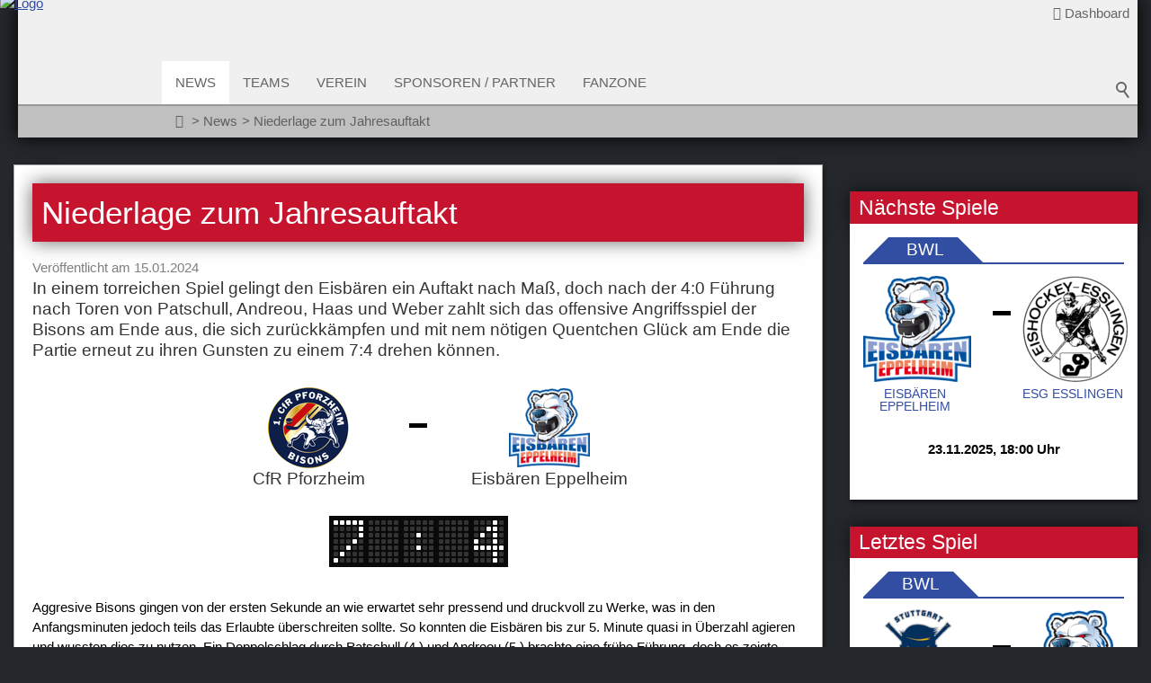

--- FILE ---
content_type: text/html; charset=utf-8
request_url: http://rhein-neckar-stars.info/de/spielberichte/2023-2024/2024-01-14-eisbaeren-eppelheim-Pforzheim.php
body_size: 42780
content:
<!DOCTYPE html>
<html lang="de" class="pagestatus-init no-js no-weditor scrolled-top page_var0 object-news hasBlockRight project-de subdir-spielberichte navId-553050353050"><head><meta charset="UTF-8" /><title>Niederlage zum Jahresauftakt</title><!--
      Diese Seite wurde mit Weblication® CMS erstellt.
      Weblication® ist ein Produkt der Scholl Communications AG in 77694 Kehl.
      Weitere Informationen finden Sie unter https://www.weblication.de bzw. https://scholl.de.
    --><meta name="Description" content="In einem torreichen Spiel gelingt den Eisbären ein Auftakt nach Maß, doch nach der 4:0 Führung nach Toren von Patschull, Andreou, Haas und Weber zahlt sich das offensive Angriffsspiel der Bisons am Ende aus, die sich zurückkämpfen und mit nem nötigen Quentchen Glück am Ende die Partie erneut zu ihren Gunsten zu einem 7:4 drehen können." /><meta name="Keywords" content="Bisons, Pforzheim" /><meta name="Robots" content="noarchive, index, noodp" /><meta name="viewport" content="width=device-width, initial-scale=1"/><meta name="referrer" content="strict-origin-when-cross-origin"/><meta name="Generator" content="Weblication® CMS"/><!--[if IE]><meta http-equiv="x-ua-compatible" content="IE=edge" /><![endif]--><meta name="format-detection" content="telephone=no"/><meta property="twitter:card" content="summary_large_image" /><meta property="twitter:title" content="Niederlage zum Jahresauftakt" /><meta property="twitter:description" content="In einem torreichen Spiel gelingt den Eisbären ein Auftakt nach Maß, doch nach der 4:0 Führung nach Toren von Patschull, Andreou, Haas und Weber zahlt sich das offensive Angriffsspiel der Bisons am Ende aus, die sich zurückkämpfen und mit nem nötigen Quentchen Glück am Ende die Partie erneut zu ihren Gunsten zu einem 7:4 drehen können." /><meta property="og:image" content="http://tippspiel.rhein-neckar-stars.info/media/img/news/2023-2024/2024-01-14-PF-ECE_Spb.jpg" /><meta property="thumbnail" content="http://tippspiel.rhein-neckar-stars.info/media/img/news/2023-2024/2024-01-14-PF-ECE_Spb.jpg" /><link rel="alternate" hreflang="de" href="http://tippspiel.rhein-neckar-stars.info/de/spielberichte/2023-2024/2024-01-14-eisbaeren-eppelheim-Pforzheim.php" /><link rel="icon" href="/wLayout/wGlobal/layout/images/favicon.ico"/><script>document.documentElement.className = document.documentElement.className.replace('no-js', 'js');wNavidStandard='553050353050';wProjectPath='/de'; </script><!--WNEOUC:<link rel="stylesheet" href="/wLayout/wGlobal/layout/styles/optimized/design_c5f53cd9fe42a9f12928af0772b4b488.css?1719231104"/>:WNEOUC--><!--WEOUCO--><style>
@media (min-width: 1200px){}@media (max-width: 1199px){}@media (min-width: 992px){}@media (max-width: 991px){}@media (min-width: 768px){}@media (max-width: 767px){}@media (min-width: 576px){.hideIfViewport_s_min{display:none !important}}@media (max-width: 575px){.hideIfViewport_s_max{display:none !important}}@media (min-width: 415px){}@media (max-width: 414px){}@font-face{font-family:'Open Sans';font-style:normal;font-weight:300;src:local('Open-Sans');src:url('/wLayout/wGlobal/layout/webfonts/OpenSans/OpenSans-Light.eot');src:url('/wLayout/wGlobal/layout/webfonts/OpenSans/OpenSans-Light.eot?#iefix') format('embedded-opentype'), url('/wLayout/wGlobal/layout/webfonts/OpenSans/OpenSans-Light.woff2') format('woff2'), url('/wLayout/wGlobal/layout/webfonts/OpenSans/OpenSans-Light.woff') format('woff'), url('/wLayout/wGlobal/layout/webfonts/OpenSans/OpenSans-Light.ttf') format('truetype'), url('/wLayout/wGlobal/layout/webfonts/OpenSans/OpenSans-Light.svg#OpenSans-Light') format('svg')}@font-face{font-family:'Open Sans';font-style:italic;font-weight:300;src:local('Open-Sans');src:url('/wLayout/wGlobal/layout/webfonts/OpenSans/OpenSans-LightItalic.eot');src:url('/wLayout/wGlobal/layout/webfonts/OpenSans/OpenSans-LightItalic.eot?#iefix') format('embedded-opentype'), url('/wLayout/wGlobal/layout/webfonts/OpenSans/OpenSans-LightItalic.woff2') format('woff2'), url('/wLayout/wGlobal/layout/webfonts/OpenSans/OpenSans-LightItalic.woff') format('woff'), url('/wLayout/wGlobal/layout/webfonts/OpenSans/OpenSans-LightItalic.ttf') format('truetype'), url('/wLayout/wGlobal/layout/webfonts/OpenSans/OpenSans-LightItalic.svg#OpenSans-LightItalic') format('svg')}@font-face{font-family:'Open Sans';font-style:normal;font-weight:400;src:local('Open-Sans');src:url('/wLayout/wGlobal/layout/webfonts/OpenSans/OpenSans-Regular.eot');src:url('/wLayout/wGlobal/layout/webfonts/OpenSans/OpenSans-Regular.eot?#iefix') format('embedded-opentype'), url('/wLayout/wGlobal/layout/webfonts/OpenSans/OpenSans-Regular.woff2') format('woff2'), url('/wLayout/wGlobal/layout/webfonts/OpenSans/OpenSans-Regular.woff') format('woff'), url('/wLayout/wGlobal/layout/webfonts/OpenSans/OpenSans-Regular.ttf') format('truetype'), url('/wLayout/wGlobal/layout/webfonts/OpenSans/OpenSans-Regular.svg#OpenSans-Regular') format('svg')}@font-face{font-family:'Open Sans';font-style:italic;font-weight:400;src:local('Open-Sans');src:url('/wLayout/wGlobal/layout/webfonts/OpenSans/OpenSans-Italic.eot');src:url('/wLayout/wGlobal/layout/webfonts/OpenSans/OpenSans-Italic.eot?#iefix') format('embedded-opentype'), url('/wLayout/wGlobal/layout/webfonts/OpenSans/OpenSans-Italic.woff2') format('woff2'), url('/wLayout/wGlobal/layout/webfonts/OpenSans/OpenSans-Italic.woff') format('woff'), url('/wLayout/wGlobal/layout/webfonts/OpenSans/OpenSans-Italic.ttf') format('truetype'), url('/wLayout/wGlobal/layout/webfonts/OpenSans/OpenSans-Italic.svg#OpenSans-Italic') format('svg')}@font-face{font-family:'Open Sans';font-style:normal;font-weight:600;src:local('Open-Sans');src:url('/wLayout/wGlobal/layout/webfonts/OpenSans/OpenSans-SemiBold.eot');src:url('/wLayout/wGlobal/layout/webfonts/OpenSans/OpenSans-SemiBold.eot?#iefix') format('embedded-opentype'), url('/wLayout/wGlobal/layout/webfonts/OpenSans/OpenSans-SemiBold.woff2') format('woff2'), url('/wLayout/wGlobal/layout/webfonts/OpenSans/OpenSans-SemiBold.woff') format('woff'), url('/wLayout/wGlobal/layout/webfonts/OpenSans/OpenSans-SemiBold.ttf') format('truetype'), url('/wLayout/wGlobal/layout/webfonts/OpenSans/OpenSans-SemiBold.svg#OpenSans-SemiBold') format('svg')}@font-face{font-family:'Open Sans';font-style:italic;font-weight:600;src:local('Open-Sans');src:url('/wLayout/wGlobal/layout/webfonts/OpenSans/OpenSans-SemiBoldItalic.eot');src:url('/wLayout/wGlobal/layout/webfonts/OpenSans/OpenSans-SemiBoldItalic.eot?#iefix') format('embedded-opentype'), url('/wLayout/wGlobal/layout/webfonts/OpenSans/OpenSans-SemiBoldItalic.woff2') format('woff2'), url('/wLayout/wGlobal/layout/webfonts/OpenSans/OpenSans-SemiBoldItalic.woff') format('woff'), url('/wLayout/wGlobal/layout/webfonts/OpenSans/OpenSans-SemiBoldItalic.ttf') format('truetype'), url('/wLayout/wGlobal/layout/webfonts/OpenSans/OpenSans-SemiBoldItalic.svg#OpenSans-SemiBoldItalic') format('svg')}@font-face{font-family:'Open Sans';font-style:normal;font-weight:700;src:local('Open-Sans');src:url('/wLayout/wGlobal/layout/webfonts/OpenSans/OpenSans-Bold.eot');src:url('/wLayout/wGlobal/layout/webfonts/OpenSans/OpenSans-Bold.eot?#iefix') format('embedded-opentype'), url('/wLayout/wGlobal/layout/webfonts/OpenSans/OpenSans-Bold.woff2') format('woff2'), url('/wLayout/wGlobal/layout/webfonts/OpenSans/OpenSans-Bold.woff') format('woff'), url('/wLayout/wGlobal/layout/webfonts/OpenSans/OpenSans-Bold.ttf') format('truetype'), url('/wLayout/wGlobal/layout/webfonts/OpenSans/OpenSans-Bold.svg#OpenSans-Bold') format('svg')}@font-face{font-family:'Open Sans';font-style:italic;font-weight:700;src:local('Open-Sans');src:url('/wLayout/wGlobal/layout/webfonts/OpenSans/OpenSans-BoldItalic.eot');src:url('/wLayout/wGlobal/layout/webfonts/OpenSans/OpenSans-BoldItalic.eot?#iefix') format('embedded-opentype'), url('/wLayout/wGlobal/layout/webfonts/OpenSans/OpenSans-BoldItalic.woff2') format('woff2'), url('/wLayout/wGlobal/layout/webfonts/OpenSans/OpenSans-BoldItalic.woff') format('woff'), url('/wLayout/wGlobal/layout/webfonts/OpenSans/OpenSans-BoldItalic.ttf') format('truetype'), url('/wLayout/wGlobal/layout/webfonts/OpenSans/OpenSans-BoldItalic.svg#OpenSans-BoldItalic') format('svg')}@font-face{font-family:'Lora';font-style:normal;font-weight:400;src:local('Lora');src:url('/wLayout/wGlobal/layout/webfonts/Lora/Lora-Regular.woff2') format('woff2'), url('/wLayout/wGlobal/layout/webfonts/Lora/Lora-Regular.woff') format('woff'), url('/wLayout/wGlobal/layout/webfonts/Lora/Lora-Regular.ttf') format('truetype')}@font-face{font-family:'Lora';font-style:italic;font-weight:400;src:local('Lora');src:url('/wLayout/wGlobal/layout/webfonts/Lora/Lora-Italic.woff2') format('woff2'), url('/wLayout/wGlobal/layout/webfonts/Lora/Lora-Italic.woff') format('woff'), url('/wLayout/wGlobal/layout/webfonts/Lora/Lora-Italic.ttf') format('truetype')}@font-face{font-family:'Lora';font-style:normal;font-weight:700;src:local('Lora');src:url('/wLayout/wGlobal/layout/webfonts/Lora/Lora-Bold.woff2') format('woff2'), url('/wLayout/wGlobal/layout/webfonts/Lora/Lora-Bold.woff') format('woff'), url('/wLayout/wGlobal/layout/webfonts/Lora/Lora-Bold.ttf') format('truetype')}@font-face{font-family:'Lora';font-style:italic;font-weight:700;src:local('Lora');src:url('/wLayout/wGlobal/layout/webfonts/Lora/Lora-BoldItalic.woff2') format('woff2'), url('/wLayout/wGlobal/layout/webfonts/Lora/Lora-BoldItalic.woff') format('woff'), url('/wLayout/wGlobal/layout/webfonts/Lora/Lora-BoldItalic.ttf') format('truetype')}@font-face{font-family:'handwritten';font-style:normal;font-weight:400;src:local('handwritten');src:url('/wLayout/wGlobal/layout/webfonts/handwritten/sweetly-broken.woff2') format('woff2'), url('/wLayout/wGlobal/layout/webfonts/handwritten/sweetly-broken.woff') format('woff'), url('/wLayout/wGlobal/layout/webfonts/handwritten/sweetly-broken.ttf') format('truetype')}.isDarkBackground, .isLightBackground .isDarkBackground{}.isDarkBackground div:not(.keepColor), .isDarkBackground span:not(.keepColor), .isDarkBackground p:not(.keepColor), .isDarkBackground strong:not(.keepColor), .isDarkBackground em:not(.keepColor), .isDarkBackground ul:not(.keepColor), .isDarkBackground li:not(.keepColor), .isLightBackground .isDarkBackground div:not(.keepColor), .isLightBackground .isDarkBackground span:not(.keepColor), .isLightBackground .isDarkBackground p:not(.keepColor), .isLightBackground .isDarkBackground strong:not(.keepColor), .isLightBackground .isDarkBackground em:not(.keepColor), .isLightBackground .isDarkBackground ul:not(.keepColor), .isLightBackground .isDarkBackground li:not(.keepColor){color:#FFFFFF}.isDarkBackground a:not(.keepColor), .isDarkBackground a *:not(.keepColor), .isLightBackground .isDarkBackground a:not(.keepColor), .isLightBackground .isDarkBackground a *:not(.keepColor){color:rgba(255,255,255,0.7)}.isDarkBackground a:not(.keepColor):hover, .isDarkBackground a *:not(.keepColor):hover, .isLightBackground .isDarkBackground a:not(.keepColor):hover, .isLightBackground .isDarkBackground a *:not(.keepColor):hover{color:#FFFFFF}.isDarkBackground .accordionHeaderOpener:not(.keepColor), .isLightBackground .isDarkBackground .accordionHeaderOpener:not(.keepColor){}.isDarkBackground .accordionHeaderOpener:not(.keepColor):before, .isDarkBackground .accordionHeaderOpener:not(.keepColor):after, .isLightBackground .isDarkBackground .accordionHeaderOpener:not(.keepColor):before, .isLightBackground .isDarkBackground .accordionHeaderOpener:not(.keepColor):after{background-color:#FFFFFF !important}.isDarkBackground .text-sub:not(.keepColor), .isLightBackground .isDarkBackground .text-sub:not(.keepColor){color:rgba(255,255,255,0.5)}.isDarkBackground .text-weak:not(.keepColor), .isLightBackground .isDarkBackground .text-weak:not(.keepColor){color:rgba(255,255,255,0.5)}.isDarkBackground h1:not(.keepColor), .isDarkBackground h1 *:not(.keepColor), .isLightBackground .isDarkBackground h1:not(.keepColor), .isLightBackground .isDarkBackground h1 *:not(.keepColor){color:#FFFFFF}.isDarkBackground h2:not(.keepColor), .isDarkBackground h2 *:not(.keepColor), .isLightBackground .isDarkBackground h2:not(.keepColor), .isLightBackground .isDarkBackground h2 *:not(.keepColor){color:#FFFFFF}.isDarkBackground h3:not(.keepColor), .isDarkBackground h3 *:not(.keepColor), .isLightBackground .isDarkBackground h3:not(.keepColor), .isLightBackground .isDarkBackground h3 *:not(.keepColor){color:#FFFFFF}.isDarkBackground h4:not(.keepColor), .isDarkBackground h4 *:not(.keepColor), .isDarkBackground h5:not(.keepColor), .isDarkBackground h5 *:not(.keepColor), .isDarkBackground h6:not(.keepColor), .isDarkBackground h6 *:not(.keepColor), .isLightBackground .isDarkBackground h4:not(.keepColor), .isLightBackground .isDarkBackground h4 *:not(.keepColor), .isLightBackground .isDarkBackground h5:not(.keepColor), .isLightBackground .isDarkBackground h5 *:not(.keepColor), .isLightBackground .isDarkBackground h6:not(.keepColor), .isLightBackground .isDarkBackground h6 *:not(.keepColor){color:#FFFFFF}.isDarkBackground .listDefault, .isDarkBackground .listSearch, .isLightBackground .isDarkBackground .listDefault, .isLightBackground .isDarkBackground .listSearch{}.isDarkBackground .listDefault .listEntryTitle:not(.keepColor), .isDarkBackground .listSearch .listEntryTitle:not(.keepColor), .isLightBackground .isDarkBackground .listDefault .listEntryTitle:not(.keepColor), .isLightBackground .isDarkBackground .listSearch .listEntryTitle:not(.keepColor){color:#FFFFFF}.isDarkBackground .listDefault .listEntryDate:not(.keepColor), .isDarkBackground .listSearch .listEntryDate:not(.keepColor), .isLightBackground .isDarkBackground .listDefault .listEntryDate:not(.keepColor), .isLightBackground .isDarkBackground .listSearch .listEntryDate:not(.keepColor){color:#FFFFFF}.isDarkBackground .listDefault .listEntryDescription:not(.keepColor), .isDarkBackground .listDefault .listEntryDescription *:not(.keepColor), .isDarkBackground .listSearch .listEntryDescription:not(.keepColor), .isDarkBackground .listSearch .listEntryDescription *:not(.keepColor), .isLightBackground .isDarkBackground .listDefault .listEntryDescription:not(.keepColor), .isLightBackground .isDarkBackground .listDefault .listEntryDescription *:not(.keepColor), .isLightBackground .isDarkBackground .listSearch .listEntryDescription:not(.keepColor), .isLightBackground .isDarkBackground .listSearch .listEntryDescription *:not(.keepColor){color:#FFFFFF}.isDarkBackground .listDefault .listEntryUrl > a:not(.keepColor), .isDarkBackground .listSearch .listEntryUrl > a:not(.keepColor), .isLightBackground .isDarkBackground .listDefault .listEntryUrl > a:not(.keepColor), .isLightBackground .isDarkBackground .listSearch .listEntryUrl > a:not(.keepColor){color:rgba(255,255,255,0.7)}.isDarkBackground .listDefault .listEntryUrl > a:not(.keepColor):hover, .isDarkBackground .listSearch .listEntryUrl > a:not(.keepColor):hover, .isLightBackground .isDarkBackground .listDefault .listEntryUrl > a:not(.keepColor):hover, .isLightBackground .isDarkBackground .listSearch .listEntryUrl > a:not(.keepColor):hover{color:#FFFFFF}.isLightBackground, .isDarkBackground .isLightBackground{}.isLightBackground div:not(.keepColor), .isLightBackground span:not(.keepColor), .isLightBackground p:not(.keepColor), .isLightBackground strong:not(.keepColor), .isLightBackground em:not(.keepColor), .isLightBackground ul:not(.keepColor), .isLightBackground li:not(.keepColor), .isDarkBackground .isLightBackground div:not(.keepColor), .isDarkBackground .isLightBackground span:not(.keepColor), .isDarkBackground .isLightBackground p:not(.keepColor), .isDarkBackground .isLightBackground strong:not(.keepColor), .isDarkBackground .isLightBackground em:not(.keepColor), .isDarkBackground .isLightBackground ul:not(.keepColor), .isDarkBackground .isLightBackground li:not(.keepColor){color:#000000}.isLightBackground a:not(.keepColor), .isLightBackground a *:not(.keepColor), .isDarkBackground .isLightBackground a:not(.keepColor), .isDarkBackground .isLightBackground a *:not(.keepColor){color:#324ea2}.isLightBackground a:not(.keepColor):hover, .isLightBackground a *:not(.keepColor):hover, .isDarkBackground .isLightBackground a:not(.keepColor):hover, .isDarkBackground .isLightBackground a *:not(.keepColor):hover{color:rgba(0,0,0,0.8)}.isLightBackground .accordionHeaderOpener:not(.keepColor), .isDarkBackground .isLightBackground .accordionHeaderOpener:not(.keepColor){}.isLightBackground .accordionHeaderOpener:not(.keepColor):before, .isLightBackground .accordionHeaderOpener:not(.keepColor):after, .isDarkBackground .isLightBackground .accordionHeaderOpener:not(.keepColor):before, .isDarkBackground .isLightBackground .accordionHeaderOpener:not(.keepColor):after{background-color:#000000 !important}.isLightBackground .text-sub:not(.keepColor), .isDarkBackground .isLightBackground .text-sub:not(.keepColor){color:rgba(0,0,0,0.5)}.isLightBackground .text-weak:not(.keepColor), .isDarkBackground .isLightBackground .text-weak:not(.keepColor){color:rgba(0,0,0,0.4)}.isLightBackground h1:not(.keepColor), .isLightBackground h1 *:not(.keepColor), .isDarkBackground .isLightBackground h1:not(.keepColor), .isDarkBackground .isLightBackground h1 *:not(.keepColor){color:#676767}.isLightBackground h2:not(.keepColor), .isLightBackground h2 *:not(.keepColor), .isDarkBackground .isLightBackground h2:not(.keepColor), .isDarkBackground .isLightBackground h2 *:not(.keepColor){color:#333333}.isLightBackground h3:not(.keepColor), .isLightBackground h3 *:not(.keepColor), .isDarkBackground .isLightBackground h3:not(.keepColor), .isDarkBackground .isLightBackground h3 *:not(.keepColor){color:#333333}.isLightBackground h4:not(.keepColor), .isLightBackground h4 *:not(.keepColor), .isLightBackground h5:not(.keepColor), .isLightBackground h5 *:not(.keepColor), .isLightBackground h6:not(.keepColor), .isLightBackground h6 *:not(.keepColor), .isDarkBackground .isLightBackground h4:not(.keepColor), .isDarkBackground .isLightBackground h4 *:not(.keepColor), .isDarkBackground .isLightBackground h5:not(.keepColor), .isDarkBackground .isLightBackground h5 *:not(.keepColor), .isDarkBackground .isLightBackground h6:not(.keepColor), .isDarkBackground .isLightBackground h6 *:not(.keepColor){color:#333333}.isLightBackground .listDefault, .isLightBackground .listSearch, .isDarkBackground .isLightBackground .listDefault, .isDarkBackground .isLightBackground .listSearch{}.isLightBackground .listDefault .listEntryTitle:not(.keepColor), .isLightBackground .listSearch .listEntryTitle:not(.keepColor), .isDarkBackground .isLightBackground .listDefault .listEntryTitle:not(.keepColor), .isDarkBackground .isLightBackground .listSearch .listEntryTitle:not(.keepColor){color:#333333}.isLightBackground .listDefault .listEntryDate:not(.keepColor), .isLightBackground .listSearch .listEntryDate:not(.keepColor), .isDarkBackground .isLightBackground .listDefault .listEntryDate:not(.keepColor), .isDarkBackground .isLightBackground .listSearch .listEntryDate:not(.keepColor){color:#333333}.isLightBackground .listDefault .listEntryDescription:not(.keepColor), .isLightBackground .listDefault .listEntryDescription *:not(.keepColor), .isLightBackground .listSearch .listEntryDescription:not(.keepColor), .isLightBackground .listSearch .listEntryDescription *:not(.keepColor), .isDarkBackground .isLightBackground .listDefault .listEntryDescription:not(.keepColor), .isDarkBackground .isLightBackground .listDefault .listEntryDescription *:not(.keepColor), .isDarkBackground .isLightBackground .listSearch .listEntryDescription:not(.keepColor), .isDarkBackground .isLightBackground .listSearch .listEntryDescription *:not(.keepColor){color:#333333}.isLightBackground .listDefault .listEntryUrl > a:not(.keepColor), .isLightBackground .listSearch .listEntryUrl > a:not(.keepColor), .isDarkBackground .isLightBackground .listDefault .listEntryUrl > a:not(.keepColor), .isDarkBackground .isLightBackground .listSearch .listEntryUrl > a:not(.keepColor){color:#324ea2}.isLightBackground .listDefault .listEntryUrl > a:not(.keepColor):hover, .isLightBackground .listSearch .listEntryUrl > a:not(.keepColor):hover, .isDarkBackground .isLightBackground .listDefault .listEntryUrl > a:not(.keepColor):hover, .isDarkBackground .isLightBackground .listSearch .listEntryUrl > a:not(.keepColor):hover{color:rgba(0,0,0,0.8)}#cookieNotice{display:none;position:fixed;z-index:120;top:0;left:0;width:100vw;height:100vh;pointer-events:none;background:none}#cookieNotice #cookieNoticeInner{pointer-events:auto;display:flex;align-items:center;justify-content:center;width:100vw;height:100vh}#cookieNotice #cookieNoticeInner > div{position:relative;left:0;top:0;width:100vw;height:100vh;-webkit-overflow-scrolling:touch;overflow-y:auto;font-size:1rem;background-color:#324ea2;border-top:solid 1px #DDDDDD;box-shadow:0 0 20px rgba(0,0,0,0.6);padding:2rem;text-align:center}#cookieNotice #cookieNoticeInner .elementInfo{padding:1rem}#cookieNotice #cookieNoticeInner .elementInfo *{font-size:0.8rem;line-height:120%}#cookieNotice #cookieNoticeInner .elementHeadline{}#cookieNotice #cookieNoticeInner .elementHeadline h4{padding-bottom:0}#cookieNotice #cookieNoticeInner button{margin-bottom:0.3rem}#cookieNotice #buttonEditCookieNotice{position:absolute;top:32px;right:4px}#cookieNotice #cookieNoticeSelection{}#cookieNotice #cookieNoticeSelection .cookieNoticeSelectionEntry{display:inline-block;padding-right:0.5rem}#cookieNotice #cookieNoticeSelection .cookieNoticeSelectionEntry input, #cookieNotice #cookieNoticeSelection .cookieNoticeSelectionEntry label{vertical-align:middle;line-height:20px}#cookieNotice #cookieNoticeSelection .cookieNoticeSelectionEntry label{font-size:1rem;color:#000000;padding-left:4px}#cookieNotice #cookieNoticePrivacyDetails{padding:0 0 0.8rem 0}#cookieNotice #cookieNoticePrivacyDetails a{color:#a0a0a0;text-decoration:none;font-size:0.9rem}#cookieNotice #containerRememberDataSecurityPreferences{}#cookieNotice #containerRememberDataSecurityPreferences input, #cookieNotice #containerRememberDataSecurityPreferences label{vertical-align:middle;line-height:20px}#cookieNotice #containerRememberDataSecurityPreferences label{font-size:0.8rem;color:rgba(0,0,0,0.5);padding-left:4px}#cookieNotice #cookieNoticeCloser{cursor:pointer;box-sizing:border-box;display:none;position:absolute;z-index:3;right:0;top:0;width:32px;height:32px;font-size:0;color:transparent;border:none;background-color:transparent;transition:transform 0.3s ease-in-out}#cookieNotice #cookieNoticeCloser:hover{transition:all 0.3s linear}#cookieNotice #cookieNoticeCloser:before{content:'';position:absolute;left:0;width:26px;height:11px;margin:6px 0 0 3px;border-top:solid 2px #646464;transform:rotate(45deg);transform-origin:2px 5px}#cookieNotice #cookieNoticeCloser:after{content:'';position:absolute;left:0;width:26px;height:20px;margin:6px 0 0 4px;border-bottom:solid 2px #646464;transform:rotate(-45deg);transform-origin:2px 16px}#cookieNotice.hasOpenedByClick #cookieNoticeCloser{display:block}#cookieNotice.infoOnly #cookieNoticeCloser{display:block}@media (min-width: 768px){#cookieNotice #cookieNoticeInner > div{width:50vw;height:auto}}#cookieNotice.bottom{}#cookieNotice.bottom #cookieNoticeInner{position:fixed;display:block;bottom:0;width:100%;height:auto}#cookieNotice.bottom #cookieNoticeInner > div{position:relative;left:0;bottom:0;width:100%;height:auto;-webkit-overflow-scrolling:touch;overflow-y:auto;color:#FFFFFF;background-color:#24272c;border-top:solid 0px #DDDDDD;box-shadow:0 0 40px rgba(255,255,255,0.6);padding:0.5rem;text-align:left;font-size:1rem;line-height:150%}#cookieNotice.bottom #cookieNoticeInner > div .elementContainerStandardColumns_var5050{}#cookieNotice.bottom #cookieNoticeInner > div .elementContainerStandardColumns_var5050 > .col1{}#cookieNotice.bottom #cookieNoticeInner > div .elementContainerStandardColumns_var5050 > .col2{}#cookieNotice.bottom #cookieNoticeInner > div .elementHeadline{}#cookieNotice.bottom #cookieNoticeInner > div .elementHeadline h4{color:#FFFFFF;font-weight:bold}#cookieNotice.bottom #cookieNoticeInner > div a{color:#FFFFFF;font-weight:normal}#cookieNotice.bottom #cookieNoticeCloser{display:block}#cookieNotice.bottom #cookieNoticeCloser:before{border-top:solid 2px #FFFFFF}#cookieNotice.bottom #cookieNoticeCloser:after{border-bottom:solid 2px #FFFFFF}#cookieNotice.bottom.infoOnly #cookieNoticeCloser{display:block;color:#FFFFFF;border:1px solid #FFFFFF;font-size:0.8rem;line-height:1;padding:0 0.25rem;width:auto;text-align:center}#cookieNotice.bottom.infoOnly #cookieNoticeCloser:before, #cookieNotice.bottom.infoOnly #cookieNoticeCloser:after{display:none}@media (max-width: 767px){#cookieNotice.bottom #cookieNoticeInner > div .elementContainerStandardColumns_var5050 > .col1{margin-bottom:0.5rem}}@media (min-width: 768px){#cookieNotice.bottom #cookieNoticeInner > div .elementContainerStandardColumns_var5050 > .col2{padding-top:1.3rem}}#cookieNotice.infoOnly{}#cookieNotice.infoOnly #cookieNoticeInner{background-color:#324ea2;box-shadow:0 0 20px rgba(0,0,0,0.6);border-top:0}#cookieNotice.infoOnly #cookieNoticeInner > div{position:relative;max-width:1200px;margin:0 auto;font-size:0.8rem;color:#FFFFFF;background-color:#324ea2;box-shadow:initial;border-top:0;padding-right:2rem}#cookieNotice.infoOnly #cookieNoticeInner > div p{margin-bottom:0}#cookieNotice.infoOnly #cookieNoticeInner > div p a{color:#FFFFFF;text-decoration:underline}#cookieNotice.infoOnly #cookieNoticeInner > div p a:hover{text-decoration:none}#cookieNotice.infoOnly #cookieNoticeSelection{}#cookieNotice.infoOnly #cookieNoticeSelection .cookieNoticeSelectionEntry{}#cookieNotice.infoOnly #cookieNoticeSelection .cookieNoticeSelectionEntry label{color:#FFFFFF}#cookieNotice.infoOnly #cookieNoticeCloser{margin:0;top:0.8rem}#cookieNotice.infoOnly #cookieNoticeCloser:before{border-top:solid 2px #FFFFFF}#cookieNotice.infoOnly #cookieNoticeCloser:after{border-bottom:solid 2px #FFFFFF}#cookieNotice.blockPage{pointer-events:auto;background:rgba(0,0,0,0.5)}html.embedpage-body-open{overflow:hidden}@media (min-width:360px){}div.tablesorterPager{padding:10px 0 10px 0;background-color:#D6D2C2;text-align:center}div.tablesorterPager span{padding:0 5px 0 5px}div.tablesorterPager input{font-size:8px;width:50px;border:1px solid #330000;text-align:center}div.tablesorterPager input.prev{width:auto;margin-right:10px}div.tablesorterPager input.next{width:auto;margin-left:10px}table.tablesorter{}table.tablesorter thead tr th, table.tablesorter tfoot tr th{}table.tablesorter thead{}table.tablesorter thead tr{}table.tablesorter thead tr th.tablesorter, table.tablesorter thead tr td.tablesorter{}table.tablesorter thead tr th.tablesorter span, table.tablesorter thead tr td.tablesorter span{display:inline-block;padding-right:10px}table.tablesorter thead tr .header{cursor:pointer}table.tablesorter thead tr .header span{background-image:url(/wLayout/wGlobal/layout/images/tablesorter/page/bg.gif);background-repeat:no-repeat;background-position:center right}table.tablesorter thead tr .headerSortDown, table.tablesorter thead tr .headerSortUp{}table.tablesorter thead tr .headerSortUp{}table.tablesorter thead tr .headerSortUp span{background-image:url(/wLayout/wGlobal/layout/images/tablesorter/page/asc.gif)}table.tablesorter thead tr .headerSortDown{}table.tablesorter thead tr .headerSortDown span{background-image:url(/wLayout/wGlobal/layout/images/tablesorter/page/desc.gif)}table.tablesorter tbody{}table.tablesorter tbody td{vertical-align:top}table.tablesorter tbody tr.odd{}table.tablesorter tbody tr.odd td{}html.wglBox{}html.ios .wLightbox .wLightboxOuter .wLightboxInner{-webkit-overflow-scrolling:touch;overflow-y:scroll}@media (min-width: 768px){}@media (min-width: 768px){}@media (min-width: 768px){}@media (min-width: 768px){}@media (min-width: 768px){}@media (min-width: 768px){}@media (min-width: 1200px){}@media (min-width: 768px){}@media (min-width: 525px){}@media (min-width: 768px){}@media (min-width: 768px){}#blockContentInner{}.object-news #blockContentInner{}.object-news #blockContentInner{}#blockContentInner .elementSection > div, #blockContentInner .elementSectionObjectContactPerson > div{}html:lang(en) .wReaderPanelEmbed .wButtonStartReading:before{content:'Read aloud'}html:lang(en) .wReaderPanelEmbed.pauseReading .wButtonStartReading:before{content:'Continue read aloud'}html:lang(en) .wReaderPanelEmbed .wButtonStopReading:before{content:'Stop'}#blockHeader #scrollProgress{position:absolute}#blockHeader{width:100%;padding:0;background:#F0F0F0;position:relative;z-index:1;margin:0 15px 30px 20px;box-shadow:0 0 20px;position:fixed;z-index:100;top:0;left:0;right:0;width:auto;transition:all 0.3s ease-in-out}#blockHeader #blockHeaderAfter{position:relative}#blockHeader #blockHeaderMain{height:60px}#blockHeader #blockHeaderMain #blockHeaderMainInner{max-width:1600px;position:relative;margin:0 auto}#blockHeader #blockHeaderMain #logo{position:absolute;z-index:2;margin:-5px 0 0 -20px}#blockHeader #blockHeaderMain #logo > img, #blockHeader #blockHeaderMain #logo > svg{height:70px;width:auto;display:block}#blockHeader #blockHeaderMain #logo .logoImgFull{display:none}#blockHeader #blockHeaderMain #logo .logoImgOnScroll{display:none}#blockHeader #blockHeaderMain #searchBox{z-index:2;position:absolute;width:auto;height:auto;background-color:transparent}#blockHeader #blockHeaderMain #searchBox .searchBoxContainer{margin:0;padding:0}#blockHeader #blockHeaderMain #searchBox .searchBoxContainer .searchBoxLabel{display:block;position:relative;right:0;margin:0;padding:0;width:32px;height:32px;cursor:pointer}#blockHeader #blockHeaderMain #searchBox .searchBoxContainer .searchBoxLabel > label{display:block;font-size:0;width:32px;height:32px;cursor:pointer}#blockHeader #blockHeaderMain #searchBox .searchBoxContainer .searchBoxLabel > label:before{content:'';pointer-events:none;position:absolute;top:7px;left:8px;width:8px;height:8px;border:solid 2px #646464;border-radius:50%;z-index:11;cursor:pointer}#blockHeader #blockHeaderMain #searchBox .searchBoxContainer .searchBoxLabel > label:after{content:'';pointer-events:none;position:absolute;top:6px;left:6px;width:9px;height:2px;background-color:#646464;transform:rotate(54deg);margin-top:14px;margin-left:9px;z-index:11;cursor:pointer}#blockHeader #blockHeaderMain #searchBox .searchBoxContainer .searchBoxElement{display:none;position:absolute;overflow:visible;cursor:pointer;margin:0}#blockHeader #blockHeaderMain #searchBox .searchBoxContainer .searchBoxElement > div{position:relative}#blockHeader #blockHeaderMain #searchBox .searchBoxContainer .searchBoxElement .searchTerm{opacity:0;cursor:pointer;width:48px !important;height:48px;line-height:100%}#blockHeader #blockHeaderMain #searchBox.focused{width:auto}#blockHeader #blockHeaderMain #searchBox.focused .searchBoxContainer{}#blockHeader #blockHeaderMain #searchBox.focused .searchBoxContainer .searchBoxLabel{background-color:#676767}#blockHeader #blockHeaderMain #searchBox.focused .searchBoxContainer .searchBoxLabel > label{}#blockHeader #blockHeaderMain #searchBox.focused .searchBoxContainer .searchBoxLabel > label:before{border-color:#FFFFFF}#blockHeader #blockHeaderMain #searchBox.focused .searchBoxContainer .searchBoxLabel > label:after{background-color:#FFFFFF}#blockHeader #blockHeaderMain #searchBox.focused .searchBoxContainer .searchBoxLabel:after{content:'';display:block;position:absolute;z-index:10;left:0;width:100%;height:10px;background-color:#676767}#blockHeader #blockHeaderMain #searchBox.focused .searchBoxContainer .searchBoxElement{display:block;top:32px;right:0;padding:10px;background-color:#676767}#blockHeader #blockHeaderMain #searchBox.focused .searchBoxContainer .searchBoxElement .searchTerm{opacity:1;position:static;outline:none;cursor:text;height:32px;padding:0 6px;border-radius:0;width:200px !important;color:inherit}#blockHeader #blockHeaderMain #searchBox.focused .searchBoxContainer .searchBoxElement #searchSuggestOuter{position:absolute;z-index:20;background-color:#FFFFFF;color:#000000;border:solid 1px #324ea2;border-top-style:none;margin-left:-1px;width:100%}#blockHeader #blockHeaderMain #searchBox.focused .searchBoxContainer .searchBoxElement #searchSuggestOuter .searchSuggestEntry{padding:2px 6px;cursor:pointer}#blockHeader #blockHeaderMain #searchBox.focused .searchBoxContainer .searchBoxElement #searchSuggestOuter .searchSuggestEntry:first-child{padding:4px 6px 2px 6px}#blockHeader #blockHeaderMain #searchBox.focused .searchBoxContainer .searchBoxElement #searchSuggestOuter .searchSuggestEntry:last-child{padding:2px 6px 4px 6px}#blockHeader #blockHeaderMain #searchBox.focused .searchBoxContainer .searchBoxElement #searchSuggestOuter .searchSuggestEntry:hover, #blockHeader #blockHeaderMain #searchBox.focused .searchBoxContainer .searchBoxElement #searchSuggestOuter .searchSuggestEntry.selected{background-color:#F0F0F0}#blockHeader #blockHeaderMain #searchBox #searchSubmit{display:none}#blockHeader #blockHeaderMain #searchBox{position:absolute;top:28px;right:0px}#blockHeader #blockHeaderMain #loginBox{position:absolute;top:0px;right:0;float:right;margin:0 5px 0 0;padding:0}#blockHeader #blockHeaderMain #loginBox div.embed{display:none;position:absolute;z-index:200;right:0;width:300px;margin:0;border:solid 1px #324ea2;background-color:#FFFFFF;padding:0;box-sizing:border-box}#blockHeader #blockHeaderMain #loginBox > a{display:block;position:relative;color:#646464;margin:0;padding:4px 4px 4px 10px;text-decoration:none}#blockHeader #blockHeaderMain #loginBox > a .fas{}#blockHeader #blockHeaderMain #loginBox > a:hover{color:#324ea2;text-decoration:none}#blockHeader #blockHeaderMain #loginBox.selected{}#blockHeader #blockHeaderMain #loginBox.selected > a, #blockHeader #blockHeaderMain #loginBox.selected > a:hover{color:#324ea2;text-decoration:none}#blockHeader #blockHeaderMain #blockHeaderMainContent{display:none}.scrolldirection-up #blockHeader{}#blockHeader #blockHeaderMain{transition:all 0.3s ease-in-out}#blockHeader #blockHeaderMain #logo{transition:all 0.3s ease-in-out}#blockHeader #blockHeaderMain #logo > img{transition:all 0.3s ease-in-out}#blockHeader #blockHeaderMain #loginBox{}#blockHeader #blockHeaderMain #loginBox > a{transition:all 0.3s ease-in-out}#blockHeader #blockHeaderMain #searchBox{transition:all 0.3s ease-in-out}#blockHeader #blockHeaderMain #navigationMain{transition:all 0.3s ease-in-out}#blockHeader #blockHeaderMain #navigationMain nav{}#blockHeader #blockHeaderMain #navigationMain nav ul{transition:all 0.3s ease-in-out}#blockHeader #navigationBreadcrumb{}#blockHeader #navigationBreadcrumb > div{transition:all 0.3s ease-in-out}.scrolldirection-down:not(.navmenu-open) #blockHeader{}html:not(.scrolled-top) #blockHeader{margin-top:0;transition:all 0.3s ease-in-out}html:not(.scrolled-top) #blockHeader #blockHeaderMain{transition:all 1.2s ease-in-out;height:60px}html:not(.scrolled-top) #blockHeader #blockHeaderMain #loginBox{}html:not(.scrolled-top) #blockHeader #blockHeaderMain #loginBox > a{transition:all 1.2s ease-in-out}html:not(.scrolled-top) #blockHeader #blockHeaderMain #searchBox{transition:all 1.2s ease-in-out}html:not(.scrolled-top) #blockHeader #blockHeaderMain #navigationMain{transition:all 1.2s ease-in-out;margin-left:0}html:not(.scrolled-top) #blockHeader #blockHeaderMain #navigationMain nav{}html:not(.scrolled-top) #blockHeader #blockHeaderMain #navigationMain nav ul{transition:all 1.2s ease-in-out;margin-left:40px}html:not(.scrolled-top) #blockHeader #navigationBreadcrumb{}@media only screen and (max-width: 991px){#blockHeader #blockHeaderAfter{}#blockHeader #blockHeaderAfter #blockHeaderAfterInner{}}@media (max-width: 991px){#blockHeader #blockHeaderMain #searchBox{}}@media (min-width: 415px){#blockHeader #blockHeaderMain #searchBox.focused .searchBoxContainer .searchBoxElement{padding:20px}}@media (min-width: 415px){#blockHeader #blockHeaderMain #searchBox.focused .searchBoxContainer .searchBoxElement .searchTerm{width:280px !important}}@media only screen and (max-width: 991px){#blockHeader #blockHeaderMain{}#blockHeader #blockHeaderMain html.navmenu-open{overflow:hidden}#blockHeader #blockHeaderMain #navigationMain{width:100%;position:relative}#blockHeader #blockHeaderMain #navigationMain > nav > div{display:block;position:fixed;top:0;left:1rem;right:1rem;height:0;margin-bottom:1rem;padding:0 1rem;overflow:auto;background-color:#F0F0F0;transition:all 0.3s ease-in-out}.navmenu-open #blockHeader #blockHeaderMain #navigationMain > nav > div{display:block;height:600px;height:calc(100vh - 60px)}#blockHeader #blockHeaderMain #navigationMain ul{list-style-type:none;margin:0;padding:0}#blockHeader #blockHeaderMain #navigationMain li{position:relative;display:block;margin:0;padding:0}#blockHeader #blockHeaderMain #navigationMain li > a{display:block;text-decoration:none;text-align:left}#blockHeader #blockHeaderMain #navigationMain li > ul{display:none}#blockHeader #blockHeaderMain #navigationMain li.selected, #blockHeader #blockHeaderMain #navigationMain li.descendantSelected{}#blockHeader #blockHeaderMain #navigationMain li.selected > ul, #blockHeader #blockHeaderMain #navigationMain li.descendantSelected > ul{display:block}#blockHeader #blockHeaderMain #navigationMain > nav > div{}#blockHeader #blockHeaderMain #navigationMain > nav > div > ul{max-width:1200px;margin:0 auto}#blockHeader #blockHeaderMain #navigationMain > nav > div > ul > li{border-bottom:solid 1px #C0C0C0}#blockHeader #blockHeaderMain #navigationMain > nav > div > ul > li > a{font-size:1.0rem;line-height:1.2rem;color:#646464;background-color:transparent;padding:0.7rem 3rem 0.7rem 1rem}#blockHeader #blockHeaderMain #navigationMain > nav > div > ul > li.selected, #blockHeader #blockHeaderMain #navigationMain > nav > div > ul > li.descendantSelected{}#blockHeader #blockHeaderMain #navigationMain > nav > div > ul > li.selected > a, #blockHeader #blockHeaderMain #navigationMain > nav > div > ul > li.descendantSelected > a{font-weight:bold;color:#646464;background-color:transparent}#blockHeader #blockHeaderMain #navigationMain > nav > div > ul > li:hover{}#blockHeader #blockHeaderMain #navigationMain > nav > div > ul > li:hover > a{color:#646464;background-color:rgba(0,0,0,0.05)}#blockHeader #blockHeaderMain #navigationMain > nav > div > ul > li > a:active{color:#646464;background-color:rgba(0,0,0,0.05)}#blockHeader #blockHeaderMain #navigationMain > nav > div > ul > li span.navpointToggler{position:absolute;cursor:pointer;right:5px;top:0;width:32px;height:1.2rem;padding:0.7rem;padding-right:0;box-sizing:content-box}#blockHeader #blockHeaderMain #navigationMain > nav > div > ul > li span.navpointToggler:before, #blockHeader #blockHeaderMain #navigationMain > nav > div > ul > li span.navpointToggler:after{transition:all 0.3s ease-in-out;content:'';position:absolute;margin:9px 0 0 5px;display:block;width:14px;height:2px;background-color:#646464;transform:rotate(40deg)}#blockHeader #blockHeaderMain #navigationMain > nav > div > ul > li span.navpointToggler:after{margin-left:15px;transform:rotate(-40deg)}#blockHeader #blockHeaderMain #navigationMain > nav > div > ul > li span.navpointToggler.open{}#blockHeader #blockHeaderMain #navigationMain > nav > div > ul > li span.navpointToggler.open:before{transform:rotate(-40deg)}#blockHeader #blockHeaderMain #navigationMain > nav > div > ul > li span.navpointToggler.open:after{transform:rotate(40deg)}#blockHeader #blockHeaderMain #navigationMain > nav > div > ul > li > ul{margin-bottom:1rem}#blockHeader #blockHeaderMain #navigationMain > nav > div > ul > li > ul > li{}#blockHeader #blockHeaderMain #navigationMain > nav > div > ul > li > ul > li > a{font-size:0.9rem;line-height:1.0rem;color:#646464;background-color:transparent;padding:0.5rem 3rem 0.5rem 2rem}#blockHeader #blockHeaderMain #navigationMain > nav > div > ul > li > ul > li.selected, #blockHeader #blockHeaderMain #navigationMain > nav > div > ul > li > ul > li.descendantSelected{}#blockHeader #blockHeaderMain #navigationMain > nav > div > ul > li > ul > li.selected > a, #blockHeader #blockHeaderMain #navigationMain > nav > div > ul > li > ul > li.descendantSelected > a{font-weight:bold;color:#646464;background-color:transparent}#blockHeader #blockHeaderMain #navigationMain > nav > div > ul > li > ul > li:hover{}#blockHeader #blockHeaderMain #navigationMain > nav > div > ul > li > ul > li:hover > a{color:#646464;background-color:rgba(0,0,0,0.05)}#blockHeader #blockHeaderMain #navigationMain > nav > div > ul > li > ul > li > a:active{color:#646464;background-color:rgba(0,0,0,0.05)}#blockHeader #blockHeaderMain #navigationMain > nav > div > ul > li > ul > li span.navpointToggler{height:1.0rem;padding:0.5rem;padding-right:0}#blockHeader #blockHeaderMain #navigationMain > nav > div > ul > li > ul > li span.navpointToggler:before, #blockHeader #blockHeaderMain #navigationMain > nav > div > ul > li > ul > li span.navpointToggler:after{margin-top:7px}#blockHeader #blockHeaderMain #navigationMain > nav > div > ul > li > ul > li > ul{margin-bottom:0.6rem}#blockHeader #blockHeaderMain #navigationMain > nav > div > ul > li > ul > li > ul > li{}#blockHeader #blockHeaderMain #navigationMain > nav > div > ul > li > ul > li > ul > li > a{font-size:0.9rem;line-height:1.0rem;color:#646464;background-color:transparent;padding:0.5rem 3rem 0.5rem 3rem}#blockHeader #blockHeaderMain #navigationMain > nav > div > ul > li > ul > li > ul > li.selected, #blockHeader #blockHeaderMain #navigationMain > nav > div > ul > li > ul > li > ul > li.descendantSelected{}#blockHeader #blockHeaderMain #navigationMain > nav > div > ul > li > ul > li > ul > li.selected > a, #blockHeader #blockHeaderMain #navigationMain > nav > div > ul > li > ul > li > ul > li.descendantSelected > a{font-weight:bold;color:#646464;background-color:transparent}#blockHeader #blockHeaderMain #navigationMain > nav > div > ul > li > ul > li > ul > li:hover{}#blockHeader #blockHeaderMain #navigationMain > nav > div > ul > li > ul > li > ul > li:hover > a{color:#646464;background-color:rgba(0,0,0,0.05)}#blockHeader #blockHeaderMain #navigationMain > nav > div > ul > li > ul > li > ul > li > a:active{color:#646464;background-color:rgba(0,0,0,0.05)}#blockHeader #blockHeaderMain #navigationMain > nav > div > ul > li > ul > li > ul > li span.navpointToggler{height:1.0rem;padding:0.5rem;padding-right:0}#blockHeader #blockHeaderMain #navigationMain > nav > div > ul > li > ul > li > ul > li > ul{margin-bottom:0.6rem}#blockHeader #blockHeaderMain #navigationMain > nav > div > ul > li > ul > li > ul > li > ul > li{}#blockHeader #blockHeaderMain #navigationMain > nav > div > ul > li > ul > li > ul > li > ul > li > a{font-size:0.9rem;line-height:1.0rem;color:#646464;background-color:transparent;padding:0.4rem 3rem 0.4rem 4rem}#blockHeader #blockHeaderMain #navigationMain > nav > div > ul > li > ul > li > ul > li > ul > li.selected, #blockHeader #blockHeaderMain #navigationMain > nav > div > ul > li > ul > li > ul > li > ul > li.descendantSelected{}#blockHeader #blockHeaderMain #navigationMain > nav > div > ul > li > ul > li > ul > li > ul > li.selected > a, #blockHeader #blockHeaderMain #navigationMain > nav > div > ul > li > ul > li > ul > li > ul > li.descendantSelected > a{color:#646464;background-color:transparent}#blockHeader #blockHeaderMain #navigationMain > nav > div > ul > li > ul > li > ul > li > ul > li:hover{}#blockHeader #blockHeaderMain #navigationMain > nav > div > ul > li > ul > li > ul > li > ul > li:hover > a{color:#646464;background-color:rgba(0,0,0,0.05)}#blockHeader #blockHeaderMain #navigationMain > nav > div > ul > li > ul > li > ul > li > ul > li > a:active{color:#646464;background-color:rgba(0,0,0,0.05)}#blockHeader #blockHeaderMain #navigationMain > nav > div > ul > li > ul > li > ul > li > ul > li span.navpointToggler{height:1.0rem;padding:0.5rem;padding-right:0}#blockHeader #blockHeaderMain #navigationMain > nav > div > ul[data-source='meta']{}#blockHeader #blockHeaderMain #navigationMain #navigationMainToggler{display:block;position:absolute;top:0;right:0;margin:0 0 0 0;cursor:pointer;width:32px;height:32px}#blockHeader #blockHeaderMain #navigationMain #navigationMainToggler > div:first-child{position:absolute;display:none;padding:7px 0 7px 35px;color:#646464;text-decoration:none;font-size:1rem;text-transform:uppercase}#blockHeader #blockHeaderMain #navigationMain #navigationMainToggler > div:last-child{position:relative;width:32px;height:32px}#blockHeader #blockHeaderMain #navigationMain #navigationMainToggler > div:last-child:before{content:'';position:absolute;width:26px;height:7px;margin:6px 0 0 3px;border-top:solid 3px #646464;border-bottom:solid 3px #646464;transition:all 0.3s linear, border-color 0.3s 0.3s linear}#blockHeader #blockHeaderMain #navigationMain #navigationMainToggler > div:last-child:after{content:'';position:absolute;width:26px;height:20px;margin:6px 0 0 3px;border-bottom:solid 3px #646464;transition:all 0.3s linear}#blockHeader #blockHeaderMain #navigationMain #navigationMainToggler.open > div:last-child:before{transform:rotate(45deg);transform-origin:top left;margin-left:8px;border-bottom-color:transparent;transition:all 0.3s linear, border-color 0.1s linear}#blockHeader #blockHeaderMain #navigationMain #navigationMainToggler.open > div:last-child:after{transform:rotate(-45deg);transform-origin:bottom left;margin-top:4px;margin-left:7px}#blockHeader #blockHeaderMain #navigationMain .navLevelEmbed{display:none;position:absolute;z-index:101;width:100%;max-height:calc(100vh - 60px - 36px);left:0;margin:calc(116px / 2 + 24px) 0 0 0;padding:40px 40px 40px 40px;overflow:auto;background-color:#F0F0F0;border-style:solid;border-width:1px;border-color:#F0F0F0;color:#000000}#blockHeader #blockHeaderMain #navigationMain .navLevelEmbed .elementSection, #blockHeader #blockHeaderMain #navigationMain .navLevelEmbed .elementSectionObjectContactPerson{padding:0 !important}#blockHeader #blockHeaderMain #navigationMain .navpointEmbedToggler{display:none}#blockHeader #blockHeaderMain #navigationMain{}#blockHeader #blockHeaderMain #navigationMain #beButtonEditNavigation{margin-top:-10px}#blockHeader #blockHeaderMain #navigationMain #navigationMainToggler{top:13px;left:65px}#blockHeader #blockHeaderMain #navigationMain > nav > div{margin-top:90px}}@media (min-width: 992px) and (max-width: 991px){.navmenu-open #blockHeader #blockHeaderMain #navigationMain > nav > div{height:calc(100vh - 153px)}}@media (min-width: 415px) and (max-width: 991px){#blockHeader #blockHeaderMain #navigationMain #navigationMainToggler > div:first-child{display:block}}@media print and (max-width: 991px){#blockHeader #blockHeaderMain #navigationMain{display:none}}@media only screen and (min-width: 415px){#blockHeader #blockHeaderMain #loginBox{top:0}}@media only screen and (min-width: 992px){#blockHeader{}#blockHeader #blockHeaderAfter{display:block;height:37px;background:#C0C0C0;padding:0 4rem}#blockHeader #blockHeaderAfter:after{display:table;overflow:hidden;visibility:hidden;clear:both;content:"";height:0;font-size:0;line-height:0}#blockHeader #blockHeaderAfter:before{content:'';display:block;position:absolute;top:0;left:0;right:0;width:100%;height:2px;background-color:#999999}#blockHeader #blockHeaderAfter #blockHeaderAfterInner{position:relative;margin:0 auto;max-width:1600px}#blockHeader #blockHeaderAfter #blockHeaderAfterInner #navigationMain > nav > div > ul{float:left}#blockHeader #blockHeaderMain{height:116px;padding:0 0 0 4rem}#blockHeader #blockHeaderMain #logo{margin:-25.5px 0 0 0;margin-top:-25.5px;margin-top:-7px;left:-80px}#blockHeader #blockHeaderMain #logo .logoImg{display:none}#blockHeader #blockHeaderMain #logo .logoImgFull{display:block}#blockHeader #blockHeaderMain #logo .logoImgOnScroll{display:none}#blockHeader #blockHeaderMain #logo > img, #blockHeader #blockHeaderMain #logo > svg{display:block;height:167px}#blockHeader #blockHeaderMain #searchBox{top:84px;right:0}#blockHeader #blockHeaderMain #blockHeaderMainContent{display:block;position:absolute;top:0;right:0}#blockHeader #blockHeaderMain #navigationMainToggler{display:none}#blockHeader #blockHeaderMain #navigationMain{background-color:transparent;user-select:none;-webkit-user-select:none;-moz-user-select:none;-ms-user-select:none;width:100%}#blockHeader #blockHeaderMain #navigationMain ul{list-style-type:none;margin:0;padding:0}#blockHeader #blockHeaderMain #navigationMain span.navpointToggler{pointer-events:none}#blockHeader #blockHeaderMain #navigationMain .navlayerBackParentTitle, #blockHeader #blockHeaderMain #navigationMain .navlayerBackTitle, #blockHeader #blockHeaderMain #navigationMain .navlayerTitle, #blockHeader #blockHeaderMain #navigationMain .navlayerCloser{display:none}#blockHeader #blockHeaderMain #navigationMain > nav > div{}#blockHeader #blockHeaderMain #navigationMain > nav > div li{display:block;margin:0;padding:0}#blockHeader #blockHeaderMain #navigationMain > nav > div li > a{display:block;text-decoration:none}#blockHeader #blockHeaderMain #navigationMain > nav > div li > span.navpointToggler{display:none}#blockHeader #blockHeaderMain #navigationMain > nav > div li > ul{display:none;position:absolute;z-index:80}#blockHeader #blockHeaderMain #navigationMain > nav > div > ul{}#blockHeader #blockHeaderMain #navigationMain > nav > div > ul[data-source='meta']{display:none}#blockHeader #blockHeaderMain #navigationMain > nav > div > ul > li{float:left}#blockHeader #blockHeaderMain #navigationMain > nav > div > ul > li[data-source='meta']{display:none}#blockHeader #blockHeaderMain #navigationMain > nav > div > ul > li > a{font-family:inherit;font-size:1.0rem;color:#646464;background-color:transparent;padding:0rem 1rem;line-height:48px;text-transform:uppercase}#blockHeader #blockHeaderMain #navigationMain > nav > div > ul > li.selected, #blockHeader #blockHeaderMain #navigationMain > nav > div > ul > li.descendantSelected{}#blockHeader #blockHeaderMain #navigationMain > nav > div > ul > li.selected > a, #blockHeader #blockHeaderMain #navigationMain > nav > div > ul > li.descendantSelected > a{color:#646464;background-color:#FFFFFF}#blockHeader #blockHeaderMain #navigationMain > nav > div > ul > li:hover{}#blockHeader #blockHeaderMain #navigationMain > nav > div > ul > li:hover > a{color:#646464;background-color:#FFFFFF}#blockHeader #blockHeaderMain #navigationMain > nav > div > ul > li > a:active{color:#646464;background-color:#FFFFFF}#blockHeader #blockHeaderMain #navigationMain > nav > div > ul > li.booking{}#blockHeader #blockHeaderMain #navigationMain > nav > div > ul > li.booking > a{color:#FFFFFF;background-color:#324ea2}#blockHeader #blockHeaderMain #navigationMain > nav > div > ul > li.booking:hover{}#blockHeader #blockHeaderMain #navigationMain > nav > div > ul > li.booking:hover > a{color:#FFFFFF;background-color:#c6142e}#blockHeader #blockHeaderMain #navigationMain > nav > div > ul > li.childs.open > .navpointToggler, #blockHeader #blockHeaderMain #navigationMain > nav > div > ul > li.hasMegaDropdown > .navpointToggler{left:-1000px;display:block}#blockHeader #blockHeaderMain #navigationMain > nav > div > ul > li > ul{width:280px}#blockHeader #blockHeaderMain #navigationMain > nav > div > ul > li ul{background-color:#F0F0F0;border-style:solid;border-width:0px;border-color:#F0F0F0}#blockHeader #blockHeaderMain #navigationMain > nav > div > ul > li ul > li{position:relative}#blockHeader #blockHeaderMain #navigationMain > nav > div > ul > li ul > li > a{font-family:inherit;font-size:0.9rem;color:#646464;background-color:#FFFFFF;padding:0.5rem 1rem}#blockHeader #blockHeaderMain #navigationMain > nav > div > ul > li ul > li.selected, #blockHeader #blockHeaderMain #navigationMain > nav > div > ul > li ul > li.descendantSelected{}#blockHeader #blockHeaderMain #navigationMain > nav > div > ul > li ul > li.selected > a, #blockHeader #blockHeaderMain #navigationMain > nav > div > ul > li ul > li.descendantSelected > a{color:#646464;background-color:#FFFFFF}#blockHeader #blockHeaderMain #navigationMain > nav > div > ul > li ul > li:hover{}#blockHeader #blockHeaderMain #navigationMain > nav > div > ul > li ul > li:hover > a{color:#646464;background-color:#DDDDDD}#blockHeader #blockHeaderMain #navigationMain > nav > div > ul > li ul > li > a:active{color:#646464;background-color:#DDDDDD}#blockHeader #blockHeaderMain #navigationMain > nav > div > ul > li ul > li ul{top:-0px;right:calc(-100% - 2 * 0px);width:calc(100% + 1 * 0px)}#blockHeader #blockHeaderMain #navigationMain > nav > div > ul > li ul > li ul > li{position:relative}#blockHeader #blockHeaderMain #navigationMain > nav > div > ul > li ul > li ul > li > a{font-family:inherit;font-size:0.9rem;color:#646464;background-color:#FFFFFF;padding:0.5rem 1rem}#blockHeader #blockHeaderMain #navigationMain > nav > div > ul > li ul > li ul > li.selected, #blockHeader #blockHeaderMain #navigationMain > nav > div > ul > li ul > li ul > li.descendantSelected{}#blockHeader #blockHeaderMain #navigationMain > nav > div > ul > li ul > li ul > li.selected > a, #blockHeader #blockHeaderMain #navigationMain > nav > div > ul > li ul > li ul > li.descendantSelected > a{color:#646464;background-color:#FFFFFF}#blockHeader #blockHeaderMain #navigationMain > nav > div > ul > li ul > li ul > li:hover{}#blockHeader #blockHeaderMain #navigationMain > nav > div > ul > li ul > li ul > li:hover > a{color:#646464;background-color:#DDDDDD}#blockHeader #blockHeaderMain #navigationMain > nav > div > ul > li ul > li ul > li > a:active{color:#646464;background-color:#DDDDDD}#blockHeader #blockHeaderMain #navigationMain > nav > div > ul > li ul > li ul > li ul{top:-0px;right:calc(-100% - 2 * 0px);width:calc(100% + 1 * 0px)}#blockHeader #blockHeaderMain #navigationMain > nav > div > ul > li ul > li ul > li ul > li{position:relative}#blockHeader #blockHeaderMain #navigationMain > nav > div > ul > li ul > li ul > li ul > li > a{font-family:inherit;font-size:0.8rem;color:#646464;background-color:#FFFFFF;padding:0.5rem 1rem}#blockHeader #blockHeaderMain #navigationMain > nav > div > ul > li ul > li ul > li ul > li.selected, #blockHeader #blockHeaderMain #navigationMain > nav > div > ul > li ul > li ul > li ul > li.descendantSelected{}#blockHeader #blockHeaderMain #navigationMain > nav > div > ul > li ul > li ul > li ul > li.selected > a, #blockHeader #blockHeaderMain #navigationMain > nav > div > ul > li ul > li ul > li ul > li.descendantSelected > a{color:#646464;background-color:#FFFFFF}#blockHeader #blockHeaderMain #navigationMain > nav > div > ul > li ul > li ul > li ul > li:hover{}#blockHeader #blockHeaderMain #navigationMain > nav > div > ul > li ul > li ul > li ul > li:hover > a{color:#646464;background-color:#DDDDDD}#blockHeader #blockHeaderMain #navigationMain > nav > div > ul > li ul > li ul > li ul > li > a:active{color:#646464;background-color:#DDDDDD}#blockHeader #blockHeaderMain #navigationMain > nav > div > ul > li ul > li ul > li ul > li:hover > ul{display:block}#blockHeader #blockHeaderMain #navigationMain > nav > div > ul > li ul > li ul > li ul > li.childs.open > .navpointToggler{display:block}#blockHeader #blockHeaderMain #navigationMain > nav > div > ul > li ul > li ul > li:hover > ul{display:block}#blockHeader #blockHeaderMain #navigationMain > nav > div > ul > li ul > li ul > li.childs.open > .navpointToggler{display:block}#blockHeader #blockHeaderMain #navigationMain > nav > div > ul > li ul > li:hover > ul{display:block}#blockHeader #blockHeaderMain #navigationMain > nav > div > ul > li ul > li.childs.open > .navpointToggler{display:block}#blockHeader #blockHeaderMain #navigationMain > nav > div > ul > li ul.subleftside > li > ul{right:100%}#blockHeader #blockHeaderMain #navigationMain > nav > div > ul > li ul.subleftside > li.childs{}#blockHeader #blockHeaderMain #navigationMain > nav > div > ul > li ul.subleftside > li.childs > a{padding-left:32px}html:not([data-navigationlayeropentype='click']) #blockHeader #blockHeaderMain #navigationMain > nav > div > ul > li:not(.hasMegaDropdown):hover > ul{display:block}html[data-navigationlayeropentype='click'] #blockHeader #blockHeaderMain #navigationMain > nav > div > ul > li.clicked:not(.hasMegaDropdown) > ul{display:block}#blockHeader #blockHeaderMain #navigationMain .navpointToggler{position:absolute;display:block;right:0;top:6px;width:32px;height:24px;cursor:pointer}#blockHeader #blockHeaderMain #navigationMain .navpointToggler:before, #blockHeader #blockHeaderMain #navigationMain .navpointToggler:after{content:'';position:absolute;display:block;width:9px;height:1px;margin:9px 0 0 12px;background-color:#646464;transform:rotate(50deg)}#blockHeader #blockHeaderMain #navigationMain .navpointToggler:after{margin:15px 0 0 12px;transform:rotate(-50deg)}#blockHeader #blockHeaderMain #navigationMain .subleftside > li > .navpointToggler{right:auto;left:0}#blockHeader #blockHeaderMain #navigationMain .subleftside > li > .navpointToggler:before{transform:rotate(-50deg)}#blockHeader #blockHeaderMain #navigationMain .subleftside > li > .navpointToggler:after{transform:rotate(50deg)}#blockHeader #blockHeaderMain #navigationMain .navLevelEmbed{display:none;position:absolute;z-index:101;width:100%;max-height:calc(100vh - 60px - 36px);left:0;margin:0;padding:40px 40px 40px 40px;overflow:auto;background-color:#F0F0F0;border-style:solid;border-width:0px;border-color:#F0F0F0;color:#000000}#blockHeader #blockHeaderMain #navigationMain .navLevelEmbed .elementSection, #blockHeader #blockHeaderMain #navigationMain .navLevelEmbed .elementSectionObjectContactPerson{padding:0 !important}#blockHeader #blockHeaderMain #navigationMain{position:absolute;width:auto;top:68px;right:32px;right:auto;margin-left:100px}#blockHeader #blockHeaderMain #navigationMain #beButtonEditNavigation{margin-top:-10px}#blockHeader #blockHeaderMain #navigationMain #navigationMainToggler{}#blockHeader #blockHeaderMain #navigationMain > nav > div{}#blockHeader #blockHeaderMain #navigationMain > nav > div > ul{float:left}}@media only screen and (min-width: 1630px){#blockHeader{left:auto;right:auto;width:100%;margin-right:0;margin-left:0;margin-left:0;max-width:1570px}}@media only screen and (min-width: 1720px){#blockHeader{margin-left:0}#blockHeader #blockHeaderMain{}#blockHeader #blockHeaderMain #logo{left:-120px}#blockHeader #blockHeaderMain #navigationMain{margin-left:60px}}@media only screen and (min-width: 992px){html:not(.scrolled-top) #blockHeader{}}@media only screen and (min-width: 992px){html:not(.scrolled-top) #blockHeader #blockHeaderMain{}html:not(.scrolled-top) #blockHeader #blockHeaderMain #logo{transition:all 1.2s ease-in-out}html:not(.scrolled-top) #blockHeader #blockHeaderMain #logo[data-haslogoonscroll = "1"]{}html:not(.scrolled-top) #blockHeader #blockHeaderMain #logo[data-haslogoonscroll = "1"] img{display:none}html:not(.scrolled-top) #blockHeader #blockHeaderMain #logo[data-haslogoonscroll = "1"] img.logoImgOnScroll{display:block}html:not(.scrolled-top) #blockHeader #blockHeaderMain #logo > img{transition:all 1.2s ease-in-out;height:105px}}@media only screen and (min-width: 992px){html:not(.scrolled-top) #blockHeader #blockHeaderMain #loginBox > a{padding-top:2px}}@media only screen and (min-width: 992px){html:not(.scrolled-top) #blockHeader #blockHeaderMain #searchBox{top:22px}}@media only screen and (min-width: 992px){html:not(.scrolled-top) #blockHeader #blockHeaderMain #navigationMain{top:10px}}@media only screen and (min-width: 1720px){html:not(.scrolled-top) #blockHeader #blockHeaderMain #navigationMain nav ul{margin-left:0}}@media only screen and (min-width: 992px){html:not(.scrolled-top) #blockHeader #navigationBreadcrumb{}html:not(.scrolled-top) #blockHeader #navigationBreadcrumb > div{transition:all 1.2s ease-in-out;padding-left:40px}}@media only screen and (min-width: 1720px){html:not(.scrolled-top) #blockHeader #navigationBreadcrumb{}html:not(.scrolled-top) #blockHeader #navigationBreadcrumb > div{transition:all 1.2s ease-in-out;padding-left:0}}html{overflow-y:scroll;-webkit-text-size-adjust:100%;font-size:15px}html.zoom-l{font-size:19.5px}@media only screen and (min-width: 768px){html{font-size:15px}html.zoom-l{font-size:19.5px}}@media only screen and (min-width: 992px){html{font-size:15px}html.zoom-l{font-size:19.5px}}@media only screen and (min-width: 1200px){html{font-size:15px}html.zoom-l{font-size:19.5px}}body{margin:0;padding:0;font-family:OpenSans, Arial, Helvetica, Sans-serif;font-size:1rem;line-height:150%;color:#000000;background:#24272c;-webkit-tap-highlight-color:transparent;background-image:url(/wLayout/wGlobal/layout/images/body-backgrounds/bg.jpg);background-repeat:no-repeat;background-position:inherit;background-attachment:fixed;background-size:cover}body.bodyBlank{background:none;background-color:transparent}@media only screen and (min-width: 992px){body{background-image:url(/wLayout/wGlobal/layout/images/body-backgrounds/bg.jpg);background-repeat:no-repeat;background-position:inherit;background-attachment:fixed;background-size:cover}}#skiplinks{}#skiplinks .skiplink{display:block;position:fixed;left:-9999px;width:100vw;background-color:#f0f0f0;color:#000000;z-index:10000;text-align:center}#skiplinks .skiplink:focus{left:0}#blockPage{max-width:1600px;margin:0 auto}#blockPage #blockPageInner{max-width:1600px;box-sizing:content-box;margin:0 auto;padding:0 1rem}#blockPage #blockPageInner > div{box-sizing:border-box}@media only screen and (min-width: 992px){#blockPage{margin-top:0;margin-bottom:0}}@media only screen and (min-width: 576px){#blockPage #blockPageInner{padding:0 1rem}}@media only screen and (min-width: 992px){#blockPage #blockPageInner{padding:0 1rem}}#blockBody{margin:0 auto;padding-top:90px}@media only screen and (min-width: 992px){#blockBody{padding-top:183px}}#blockBodyBefore{position:relative}#navigationBreadcrumb{background-color:transparent}#navigationBreadcrumb:empty{display:none}#navigationBreadcrumb > div{}#navigationBreadcrumb > div > div{display:inline-block;position:relative}#navigationBreadcrumb > div > div > a{text-decoration:none;padding:0 0.3rem 0 0;color:rgba(0,0,0,0.5)}#navigationBreadcrumb > div > div > a:before{content:'>';padding:0 0.3rem 0 0;color:rgba(0,0,0,0.5)}#navigationBreadcrumb > div > div > a:hover{color:#000000}#navigationBreadcrumb > div > div > a:active{color:#000000}#navigationBreadcrumb > div > div:first-child{}#navigationBreadcrumb > div > div:first-child > a{}#navigationBreadcrumb > div > div:first-child > a:before{content:'';padding:0}#navigationBreadcrumb > div > div:first-child > a .text{display:none}#navigationBreadcrumb > div > div.hasChildsOfSelected{padding-right:0.5rem}#navigationBreadcrumb > div > div.hasChildsOfSelected:after{content:'';display:inline-block;box-sizing:border-box;vertical-align:middle;width:10px;height:5px;border:solid 5px transparent;border-bottom:none;border-top-color:rgba(0,0,0,0.5)}#navigationBreadcrumb > div > div .childsOfSelected{display:none;position:absolute;z-index:2;right:0;background:#F0F0F0}#navigationBreadcrumb > div > div .childsOfSelected li{}#navigationBreadcrumb > div > div .childsOfSelected li a{white-space:nowrap;display:block;text-decoration:none;padding:0.2rem 1rem;color:rgba(0,0,0,0.5)}#navigationBreadcrumb > div > div:hover{}#navigationBreadcrumb > div > div:hover .childsOfSelected{display:block}#navigationBreadcrumb{display:none}@media only screen and (min-width: 992px){#navigationBreadcrumb{display:block;padding:0 1rem}#navigationBreadcrumb > div{max-width:1600px;margin:0 auto;padding:0.5rem 0 0.5rem 100px}}@media only screen and (min-width: 1720px){#navigationBreadcrumb{}#navigationBreadcrumb > div{padding:0.5rem 0 0.5rem 60px}}#blockMain{position:relative;margin:0 auto;max-width:100%}@media only screen and (min-width: 992px){}#blockContent{display:block;position:relative;background:#FFFFFF;border:solid 1px #aaaaaa;outline:none;box-shadow:1px 3px 5px rgba(0,0,0,0.5)}#blockContent > div{padding:1.333333rem}#blockContent > div, #blockContent > div > div.wWebtagGroup > div > div > div{}#blockContent > div > .elementContent, #blockContent > div > .elementText, #blockContent > div > .elementPicture, #blockContent > div > .elementOverlap, #blockContent > div > .elementNavigation, #blockContent > div > .elementLink, #blockContent > div > .elementHeadline, #blockContent > div > .elementBox, #blockContent > div > div.wWebtagGroup > div > div > div > .elementContent, #blockContent > div > div.wWebtagGroup > div > div > div > .elementText, #blockContent > div > div.wWebtagGroup > div > div > div > .elementPicture, #blockContent > div > div.wWebtagGroup > div > div > div > .elementOverlap, #blockContent > div > div.wWebtagGroup > div > div > div > .elementNavigation, #blockContent > div > div.wWebtagGroup > div > div > div > .elementLink, #blockContent > div > div.wWebtagGroup > div > div > div > .elementHeadline, #blockContent > div > div.wWebtagGroup > div > div > div > .elementBox{margin-left:20px;margin-right:20px}@media only screen and (min-width: 992px){#blockContent{}#blockContent > div, #blockContent > div > div.wWebtagGroup > div > div > div{}#blockContent > div > .elementContent, #blockContent > div > .elementText, #blockContent > div > .elementPicture, #blockContent > div > .elementOverlap, #blockContent > div > .elementNavigation, #blockContent > div > .elementLink, #blockContent > div > .elementHeadline, #blockContent > div > .elementBox, #blockContent > div > div.wWebtagGroup > div > div > div > .elementContent, #blockContent > div > div.wWebtagGroup > div > div > div > .elementText, #blockContent > div > div.wWebtagGroup > div > div > div > .elementPicture, #blockContent > div > div.wWebtagGroup > div > div > div > .elementOverlap, #blockContent > div > div.wWebtagGroup > div > div > div > .elementNavigation, #blockContent > div > div.wWebtagGroup > div > div > div > .elementLink, #blockContent > div > div.wWebtagGroup > div > div > div > .elementHeadline, #blockContent > div > div.wWebtagGroup > div > div > div > .elementBox{max-width:1600px;margin-left:auto;margin-right:auto}}#blockAfter{position:relative}#blockRight{display:block;position:relative;padding:15px 0 0 0}#blockRight > div{}#blockRight > div > *:last-child{margin-bottom:0}@media only screen and (min-width: 992px){#blockRight{display:block;float:right;width:262.5px;padding:0 0 0 30px}}@media only screen and (min-width: 1200px){#blockRight{width:350px}}#blockFooter{display:block;clear:both;position:relative;margin:4rem auto 0}#blockFooter h1, #blockFooter h2, #blockFooter h3, #blockFooter h4, #blockFooter h5, #blockFooter h6{font-weight:normal}#blockFooter p, #blockFooter ul{}#blockFooter sup{font-size:100% !important;vertical-align:middle}#blockFooter #blockFooterInner2{background-color:#FFFFFF;padding:0 1rem}#blockFooter #blockFooterInner2 > div{margin:0 auto;max-width:1600px;padding:3px 0;line-height:30px}#blockFooter #blockFooterInner2 > div .elementContainerStandardColumns_var503020{margin-bottom:0}#blockFooter #blockFooterInner2 > div .elementContainerStandardColumns_var503020 .col2{padding-top:0px}#blockFooter #blockFooterInner2 > div .elementContainerStandardColumns_var503020 .col3{padding-top:0px}#blockFooter #blockFooterInner2 > div .elementContainerStandardColumns_var503020 .col3 a{display:inline-block;line-height:1}#blockFooter #blockFooterInner2 > div .elementContainerStandardColumns_var503020 .col3 a img{vertical-align:middle}#blockFooter #blockFooterInner2 > div #navigationMetaBottom{}#blockFooter #blockFooterInner2 > div #navigationMetaBottom ul{}#blockFooter #blockFooterInner2 > div #navigationMetaBottom ul li{position:relative;float:none}#blockFooter #blockFooterInner2 > div #navigationMetaBottom ul li a{padding:0}#blockFooter #blockFooterInner2 > div #navigationMetaBottom ul li:after{content:'';display:none;position:absolute;top:8px;right:0;width:1px;height:14px;border-left:1px solid #324ea2}#blockFooter #blockFooterInner2 > div #navigationMetaBottom ul li:first-child{}#blockFooter #blockFooterInner2 > div #navigationMetaBottom ul li:first-child a{padding-left:0}#blockFooter #blockFooterInner2 > div #navigationMetaBottom ul li:last-child{}#blockFooter #blockFooterInner2 > div #navigationMetaBottom ul li:last-child a{padding-right:0}#blockFooter #blockFooterInner2 > div #navigationMetaBottom ul li:last-child:after{display:none}@media (min-width: 992px){#blockFooter #blockFooterInner2{padding:0 2rem}}@media (min-width: 500px){#blockFooter #blockFooterInner2 > div #navigationMetaBottom ul li{float:left}}@media (min-width: 500px){#blockFooter #blockFooterInner2 > div #navigationMetaBottom ul li a{padding:3px 10px 3px 10px}}@media (min-width: 500px){#blockFooter #blockFooterInner2 > div #navigationMetaBottom ul li:after{display:block}}#ajaxLoader{display:none;position:fixed;margin:0 auto;width:100%;height:100%;top:0;left:0;vertical-align:middle;text-align:center;z-index:10000;background-color:rgba(50,78,162,0.75)}#ajaxLoader .ajaxLoaderInner{position:fixed;margin:-50px 0 0 -50px;width:100px;height:100px;top:50%;left:50%;overflow:hidden;z-index:10001;cursor:pointer}#ajaxLoader.ajaxLoader2{}#ajaxLoader.ajaxLoader2 .ajaxLoaderInner{margin:-11px 0 0 -63px;width:126px;height:22px}.object-singlepage #blockHeader{background-color:#F0F0F0}.page_var0{}.page_var10 #blockHeader{}.page_var0{}.page_var0 #blockMain{}.page_var40 #blockHeader, .page_var1 #blockHeader, .page_var0 #blockHeader{}.page_var0 .bodyBlank{}.page_var0 .bodyBlank #blockContent{float:none;width:100% !important;box-shadow:initial;border:0}@media only screen and (min-width: 992px){.page_var0{}.page_var0 #blockContent{float:left;width:calc(100% - 262.5px)}}@media only screen and (min-width: 1200px){.page_var0{}.page_var0 #blockContent{float:left;width:calc(100% - 350px)}}.subline{color:rgba(0,0,0,0.5)}.subline a{background:none;color:inherit}.description{font-size:1.266666666666667rem;font-family:inherit;line-height:125%;font-weight:normal;color:#333333;margin:0;padding:0}.description *{color:#333333}@media (min-width: 768px){.description{font-size:1.266666666666667rem;font-family:inherit;line-height:125%;font-weight:normal;color:#333333;margin:0;padding:0}}p.small{font-size:0.5rem;line-height:100%}.listDefaultBorder_var20a .listEntry .listEntryInner:after, .listDefault:after, .elementHeadline_var2:after, .elementForm .containerFormElementsMultiple:after, .elementContainerStandard:after, .elementDataClubManagement .listDefault_varMitglieder:after, .elementBox.niceLinkButtonList:after, .elementBox.niceButtonList:after, .elementBox > .boxInner:after, #blockFooter #blockFooterInner2 > div #navigationMetaBottom ul:after, #blockFooter:after, #blockRight:after, #blockMain:after, #blockBody:after, #blockHeader:after{display:table;overflow:hidden;visibility:hidden;clear:both;content:".";height:0;font-size:0;line-height:0}.clearBoth{height:0px;line-height:0;font-size:0px;clear:both;padding:0;margin:0;overflow:hidden}.clickable{cursor:pointer}.floatLeft{float:left}.floatRight{float:right}.maxWidth100P{max-width:100%}.vs{display:inline-block;width:20px;height:5px;color:transparent !important;background-color:#000000}.vs.vsPadding40{margin-top:40px}picture{line-height:0}picture img{max-width:100%}picture[data-lazyloading='1'] img.wglLazyLoadInit{background:transparent}html{box-sizing:border-box}*, *:before, *:after{box-sizing:inherit}img{}img .picture{margin:0;height:auto;max-width:100%;vertical-align:bottom}img .pictureLeft{float:left;margin:0 24px 10px 0;height:auto;max-width:100%;vertical-align:bottom}img .pictureCenter{margin:0 24px 4px 0;height:auto;max-width:100%;vertical-align:bottom}img .pictureRight{float:right;margin:0 0 4px 24px;height:auto;max-width:100%;vertical-align:bottom}p{margin:0 0 1rem 0}.alignRight{text-align:right}.alignCenter{text-align:center}ul{margin:0;padding:0;list-style:none}ol, ul{margin:0;padding:0}li{margin:0;padding:0}dt, dd{margin:0;padding:0}hr{margin:0 0 10px 0;border-color:#324ea2;border-style:solid none none none;height:0px}acronym, abbr{border-bottom:dotted 2px #324ea2}blockquote{border-left:solid 4px #324ea2;padding-left:1rem}sup{font-size:70% !important;line-height:0 !important;vertical-align:super}a{text-decoration:underline;color:#324ea2}a > span{color:inherit !important}#blockRight a, #blockFooter a{text-decoration:none}a.downloadIcon > span:first-child, a.iconUrl > span:first-child, a.iconUrlBefore:before, a.intern:before, a.extern:before, a.box:before, a.boxPicture:before, a.download:before, a.html:before, a.link-pdf:before, a.pdf:before, a.doc:before, a.xls:before, a.audio:before, a.video:before, a.next:before, a.back:before, a.wpst:before, a.mail:before, a.wpst:before, span.phone:before, a.phone:before, span.fax:before, a.fax:before, span.mobile:before, a.mobile:before, a.maps:before, a.rss:before, a.vcf:before, a.ical:before{content:'';display:inline-block;outline:none;margin:0 4px 0 0;width:22px;height:1.5rem;vertical-align:bottom;background-size:24px;background-position:center;background-repeat:no-repeat;flex:none}a.next, a.intern, a.extern, a.box, a.boxPicture, a.download, a.html, a.pdf, a.doc, a.xls, a.audio, a.video, a.next, a.back, a.wpst, a.wpst, a.mail, a.wpst, span.phone, a.phone, span.fax, a.fax, span.mobile, a.mobile, a.maps, a.rss, a.vcf, a.ical{}a.next > span, a.intern > span, a.extern > span, a.box > span, a.boxPicture > span, a.download > span, a.html > span, a.pdf > span, a.doc > span, a.xls > span, a.audio > span, a.video > span, a.next > span, a.back > span, a.wpst > span, a.mail > span, a.wpst > span, span.phone > span, a.phone > span, span.fax > span, a.fax > span, span.mobile > span, a.mobile > span, a.maps > span, a.rss > span, a.vcf > span, a.ical > span{display:inline-block;text-decoration:inherit;color:inherit;font:inherit;max-width:calc(100% - 20px)}body, .isLightBackground, .isDarkBackground .isLightBackground, .isDarkBackground .isInverseBackground{}body a.intern:before, .isLightBackground a.intern:before, .isDarkBackground .isLightBackground a.intern:before, .isDarkBackground .isInverseBackground a.intern:before{background-image:url("/wLayout/wGlobal/layout/images/links/optimized/intern@stroke(324ea2).svg")}body a.extern:before, .isLightBackground a.extern:before, .isDarkBackground .isLightBackground a.extern:before, .isDarkBackground .isInverseBackground a.extern:before{background-image:url("/wLayout/wGlobal/layout/images/links/optimized/extern@stroke(324ea2).svg")}body a.box:before, .isLightBackground a.box:before, .isDarkBackground .isLightBackground a.box:before, .isDarkBackground .isInverseBackground a.box:before{background-image:url("/wLayout/wGlobal/layout/images/links/optimized/box@stroke(324ea2).svg")}body a.boxPicture:before, .isLightBackground a.boxPicture:before, .isDarkBackground .isLightBackground a.boxPicture:before, .isDarkBackground .isInverseBackground a.boxPicture:before{background-image:url("/wLayout/wGlobal/layout/images/links/optimized/box@stroke(324ea2).svg")}body a.html:before, .isLightBackground a.html:before, .isDarkBackground .isLightBackground a.html:before, .isDarkBackground .isInverseBackground a.html:before{background-image:url("/wLayout/wGlobal/layout/images/links/optimized/html@stroke(324ea2).svg")}body a.download:before, .isLightBackground a.download:before, .isDarkBackground .isLightBackground a.download:before, .isDarkBackground .isInverseBackground a.download:before{background-image:url("/wLayout/wGlobal/layout/images/links/optimized/download@stroke(324ea2).svg")}body a.link-pdf:before, body a.pdf:before, .isLightBackground a.link-pdf:before, .isLightBackground a.pdf:before, .isDarkBackground .isLightBackground a.link-pdf:before, .isDarkBackground .isLightBackground a.pdf:before, .isDarkBackground .isInverseBackground a.link-pdf:before, .isDarkBackground .isInverseBackground a.pdf:before{background-image:url("/wLayout/wGlobal/layout/images/links/optimized/pdf@stroke(324ea2).svg")}body a.doc:before, .isLightBackground a.doc:before, .isDarkBackground .isLightBackground a.doc:before, .isDarkBackground .isInverseBackground a.doc:before{background-image:url("/wLayout/wGlobal/layout/images/links/optimized/doc@stroke(324ea2).svg")}body a.xls:before, .isLightBackground a.xls:before, .isDarkBackground .isLightBackground a.xls:before, .isDarkBackground .isInverseBackground a.xls:before{background-image:url("/wLayout/wGlobal/layout/images/links/optimized/xls@stroke(324ea2).svg")}body a.audio:before, .isLightBackground a.audio:before, .isDarkBackground .isLightBackground a.audio:before, .isDarkBackground .isInverseBackground a.audio:before{background-image:url("/wLayout/wGlobal/layout/images/links/optimized/audio@stroke(324ea2).svg")}body a.video:before, .isLightBackground a.video:before, .isDarkBackground .isLightBackground a.video:before, .isDarkBackground .isInverseBackground a.video:before{background-image:url("/wLayout/wGlobal/layout/images/links/optimized/video@stroke(324ea2).svg")}body a.next:before, .isLightBackground a.next:before, .isDarkBackground .isLightBackground a.next:before, .isDarkBackground .isInverseBackground a.next:before{background-image:url("/wLayout/wGlobal/layout/images/links/optimized/next@stroke(324ea2).svg")}body a.back:before, .isLightBackground a.back:before, .isDarkBackground .isLightBackground a.back:before, .isDarkBackground .isInverseBackground a.back:before{background-image:url("/wLayout/wGlobal/layout/images/links/optimized/back@stroke(324ea2).svg")}body a.wpst:before, body a.mail:before, body a.wpst:before, .isLightBackground a.wpst:before, .isLightBackground a.mail:before, .isLightBackground a.wpst:before, .isDarkBackground .isLightBackground a.wpst:before, .isDarkBackground .isLightBackground a.mail:before, .isDarkBackground .isLightBackground a.wpst:before, .isDarkBackground .isInverseBackground a.wpst:before, .isDarkBackground .isInverseBackground a.mail:before, .isDarkBackground .isInverseBackground a.wpst:before{background-image:url("/wLayout/wGlobal/layout/images/links/optimized/mail@stroke(324ea2).svg")}body span.phone:before, body a.phone:before, .isLightBackground span.phone:before, .isLightBackground a.phone:before, .isDarkBackground .isLightBackground span.phone:before, .isDarkBackground .isLightBackground a.phone:before, .isDarkBackground .isInverseBackground span.phone:before, .isDarkBackground .isInverseBackground a.phone:before{background-image:url("/wLayout/wGlobal/layout/images/links/optimized/phone@stroke(324ea2).svg")}body span.fax:before, body a.fax:before, .isLightBackground span.fax:before, .isLightBackground a.fax:before, .isDarkBackground .isLightBackground span.fax:before, .isDarkBackground .isLightBackground a.fax:before, .isDarkBackground .isInverseBackground span.fax:before, .isDarkBackground .isInverseBackground a.fax:before{background-image:url("/wLayout/wGlobal/layout/images/links/optimized/fax@stroke(324ea2).svg")}body span.mobile:before, body a.mobile:before, .isLightBackground span.mobile:before, .isLightBackground a.mobile:before, .isDarkBackground .isLightBackground span.mobile:before, .isDarkBackground .isLightBackground a.mobile:before, .isDarkBackground .isInverseBackground span.mobile:before, .isDarkBackground .isInverseBackground a.mobile:before{background-image:url("/wLayout/wGlobal/layout/images/links/optimized/mobile@stroke(324ea2).svg")}body a.maps:before, .isLightBackground a.maps:before, .isDarkBackground .isLightBackground a.maps:before, .isDarkBackground .isInverseBackground a.maps:before{background-image:url("/wLayout/wGlobal/layout/images/links/optimized/maps@stroke(324ea2).svg")}body a.rss:before, .isLightBackground a.rss:before, .isDarkBackground .isLightBackground a.rss:before, .isDarkBackground .isInverseBackground a.rss:before{background-image:url("/wLayout/wGlobal/layout/images/links/optimized/rss@stroke(324ea2).svg")}body a.vcf:before, .isLightBackground a.vcf:before, .isDarkBackground .isLightBackground a.vcf:before, .isDarkBackground .isInverseBackground a.vcf:before{background-image:url("/wLayout/wGlobal/layout/images/links/optimized/vcf@stroke(324ea2).svg")}body a.ical:before, .isLightBackground a.ical:before, .isDarkBackground .isLightBackground a.ical:before, .isDarkBackground .isInverseBackground a.ical:before{background-image:url("/wLayout/wGlobal/layout/images/links/optimized/ical@stroke(324ea2).svg")}.isDarkBackground, .isLightBackground .isDarkBackground, .isLightBackground .isInverseBackground{}.isDarkBackground a.intern:before, .isLightBackground .isDarkBackground a.intern:before, .isLightBackground .isInverseBackground a.intern:before{background-image:url("/wLayout/wGlobal/layout/images/links/optimized/intern@stroke(ffffff)stroke-opacity(0.7).svg")}.isDarkBackground a.extern:before, .isLightBackground .isDarkBackground a.extern:before, .isLightBackground .isInverseBackground a.extern:before{background-image:url("/wLayout/wGlobal/layout/images/links/optimized/extern@stroke(ffffff)stroke-opacity(0.7).svg")}.isDarkBackground a.box:before, .isLightBackground .isDarkBackground a.box:before, .isLightBackground .isInverseBackground a.box:before{background-image:url("/wLayout/wGlobal/layout/images/links/optimized/box@stroke(ffffff)stroke-opacity(0.7).svg")}.isDarkBackground a.boxPicture:before, .isLightBackground .isDarkBackground a.boxPicture:before, .isLightBackground .isInverseBackground a.boxPicture:before{background-image:url("/wLayout/wGlobal/layout/images/links/optimized/box@stroke(ffffff)stroke-opacity(0.7).svg")}.isDarkBackground a.html:before, .isLightBackground .isDarkBackground a.html:before, .isLightBackground .isInverseBackground a.html:before{background-image:url("/wLayout/wGlobal/layout/images/links/optimized/html@stroke(ffffff)stroke-opacity(0.7).svg")}.isDarkBackground a.download:before, .isLightBackground .isDarkBackground a.download:before, .isLightBackground .isInverseBackground a.download:before{background-image:url("/wLayout/wGlobal/layout/images/links/optimized/download@stroke(ffffff)stroke-opacity(0.7).svg")}.isDarkBackground a.link-pdf:before, .isDarkBackground a.pdf:before, .isLightBackground .isDarkBackground a.link-pdf:before, .isLightBackground .isDarkBackground a.pdf:before, .isLightBackground .isInverseBackground a.link-pdf:before, .isLightBackground .isInverseBackground a.pdf:before{background-image:url("/wLayout/wGlobal/layout/images/links/optimized/pdf@stroke(ffffff)stroke-opacity(0.7).svg")}.isDarkBackground a.doc:before, .isLightBackground .isDarkBackground a.doc:before, .isLightBackground .isInverseBackground a.doc:before{background-image:url("/wLayout/wGlobal/layout/images/links/optimized/doc@stroke(ffffff)stroke-opacity(0.7).svg")}.isDarkBackground a.xls:before, .isLightBackground .isDarkBackground a.xls:before, .isLightBackground .isInverseBackground a.xls:before{background-image:url("/wLayout/wGlobal/layout/images/links/optimized/xls@stroke(ffffff)stroke-opacity(0.7).svg")}.isDarkBackground a.audio:before, .isLightBackground .isDarkBackground a.audio:before, .isLightBackground .isInverseBackground a.audio:before{background-image:url("/wLayout/wGlobal/layout/images/links/optimized/audio@stroke(ffffff)stroke-opacity(0.7).svg")}.isDarkBackground a.video:before, .isLightBackground .isDarkBackground a.video:before, .isLightBackground .isInverseBackground a.video:before{background-image:url("/wLayout/wGlobal/layout/images/links/optimized/video@stroke(ffffff)stroke-opacity(0.7).svg")}.isDarkBackground a.next:before, .isLightBackground .isDarkBackground a.next:before, .isLightBackground .isInverseBackground a.next:before{background-image:url("/wLayout/wGlobal/layout/images/links/optimized/next@stroke(ffffff)stroke-opacity(0.7).svg")}.isDarkBackground a.back:before, .isLightBackground .isDarkBackground a.back:before, .isLightBackground .isInverseBackground a.back:before{background-image:url("/wLayout/wGlobal/layout/images/links/optimized/back@stroke(ffffff)stroke-opacity(0.7).svg")}.isDarkBackground a.wpst:before, .isDarkBackground a.mail:before, .isDarkBackground a.wpst:before, .isLightBackground .isDarkBackground a.wpst:before, .isLightBackground .isDarkBackground a.mail:before, .isLightBackground .isDarkBackground a.wpst:before, .isLightBackground .isInverseBackground a.wpst:before, .isLightBackground .isInverseBackground a.mail:before, .isLightBackground .isInverseBackground a.wpst:before{background-image:url("/wLayout/wGlobal/layout/images/links/optimized/mail@stroke(ffffff)stroke-opacity(0.7).svg")}.isDarkBackground a.phone:before, .isLightBackground .isDarkBackground a.phone:before, .isLightBackground .isInverseBackground a.phone:before{background-image:url("/wLayout/wGlobal/layout/images/links/optimized/phone@stroke(ffffff)stroke-opacity(0.7).svg")}.isDarkBackground a.fax:before, .isLightBackground .isDarkBackground a.fax:before, .isLightBackground .isInverseBackground a.fax:before{background-image:url("/wLayout/wGlobal/layout/images/links/optimized/fax@stroke(ffffff)stroke-opacity(0.7).svg")}.isDarkBackground a.mobile:before, .isLightBackground .isDarkBackground a.mobile:before, .isLightBackground .isInverseBackground a.mobile:before{background-image:url("/wLayout/wGlobal/layout/images/links/optimized/mobile@stroke(ffffff)stroke-opacity(0.7).svg")}.isDarkBackground a.maps:before, .isLightBackground .isDarkBackground a.maps:before, .isLightBackground .isInverseBackground a.maps:before{background-image:url("/wLayout/wGlobal/layout/images/links/optimized/maps@stroke(ffffff)stroke-opacity(0.7).svg")}.isDarkBackground a.rss:before, .isLightBackground .isDarkBackground a.rss:before, .isLightBackground .isInverseBackground a.rss:before{background-image:url("/wLayout/wGlobal/layout/images/links/optimized/rss@stroke(ffffff)stroke-opacity(0.7).svg")}.isDarkBackground a.vcf:before, .isLightBackground .isDarkBackground a.vcf:before, .isLightBackground .isInverseBackground a.vcf:before{background-image:url("/wLayout/wGlobal/layout/images/links/optimized/vcf@stroke(ffffff)stroke-opacity(0.7).svg")}.isDarkBackground a.ical:before, .isLightBackground .isDarkBackground a.ical:before, .isLightBackground .isInverseBackground a.ical:before{background-image:url("/wLayout/wGlobal/layout/images/links/optimized/ical@stroke(ffffff)stroke-opacity(0.7).svg")}a.iconUrlBefore{background-repeat:no-repeat}a.downloadIcon{background-image:none !important}a.downloadIcon.downloadIcon:before{display:none}a.downloadIcon.link-pdf{}a.downloadIcon.link-pdf > span:first-child{display:none}a.downloadIcon.link-pdf:before{display:inline-block}a.phone[href=''], a.phone[href='#'], a.phone:not([href]), a.fax[href=''], a.fax[href='#'], a.fax:not([href]), a.mobile[href=''], a.mobile[href='#'], a.mobile:not([href]){pointer-events:none;cursor:text;text-decoration:none;color:#000000}a:hover{text-decoration:none;color:rgba(0,0,0,0.8)}a.wpst{}.isDarkBackground .linkButton, .isDarkBackground .listEntryElementLink_var20 a, .isDarkBackground .listLoaderMore > a, .isDarkBackground .elementSectionObjectSponsor .linkDetails, .isDarkBackground .elementSectionObjectNews .linkDetails, .isDarkBackground .elementSectionObjectBooking .linkDetails, .isDarkBackground .elementSectionObjectArbeitseinsatz .linkDetails, .isDarkBackground .elementLink_var10 > a, .isDarkBackground .elementObjectContactPerson .elementObjectContactPersonData .elementObjectContactPersonVcard > a, .isLightBackground .isDarkBackground .linkButton, .isLightBackground .isDarkBackground .listEntryElementLink_var20 a, .isLightBackground .isDarkBackground .listLoaderMore > a, .isLightBackground .isDarkBackground .elementSectionObjectSponsor .linkDetails, .isLightBackground .isDarkBackground .elementSectionObjectNews .linkDetails, .isLightBackground .isDarkBackground .elementSectionObjectBooking .linkDetails, .isLightBackground .isDarkBackground .elementSectionObjectArbeitseinsatz .linkDetails, .isLightBackground .isDarkBackground .elementLink_var10 > a, .isLightBackground .isDarkBackground .elementObjectContactPerson .elementObjectContactPersonData .elementObjectContactPersonVcard > a{color:#000000;background-color:#FFFFFF;border-color:#DDDDDD}.isLightBackground .linkButton, .isLightBackground .listEntryElementLink_var20 a, .isLightBackground .listLoaderMore > a, .isLightBackground .elementSectionObjectSponsor .linkDetails, .isLightBackground .elementSectionObjectNews .linkDetails, .isLightBackground .elementSectionObjectBooking .linkDetails, .isLightBackground .elementSectionObjectArbeitseinsatz .linkDetails, .isLightBackground .elementLink_var10 > a, .isLightBackground .elementObjectContactPerson .elementObjectContactPersonData .elementObjectContactPersonVcard > a, .isDarkBackground .isLightBackground .linkButton, .isDarkBackground .isLightBackground .listEntryElementLink_var20 a, .isDarkBackground .isLightBackground .listLoaderMore > a, .isDarkBackground .isLightBackground .elementSectionObjectSponsor .linkDetails, .isDarkBackground .isLightBackground .elementSectionObjectNews .linkDetails, .isDarkBackground .isLightBackground .elementSectionObjectBooking .linkDetails, .isDarkBackground .isLightBackground .elementSectionObjectArbeitseinsatz .linkDetails, .isDarkBackground .isLightBackground .elementLink_var10 > a, .isDarkBackground .isLightBackground .elementObjectContactPerson .elementObjectContactPersonData .elementObjectContactPersonVcard > a{color:#FFFFFF;background-color:#999999;border-color:#999999}.isDarkBackground .linkButton:hover, .isDarkBackground .listEntryElementLink_var20 a:hover, .isDarkBackground .listLoaderMore > a:hover, .isDarkBackground .elementSectionObjectSponsor .linkDetails:hover, .isDarkBackground .elementSectionObjectNews .linkDetails:hover, .isDarkBackground .elementSectionObjectBooking .linkDetails:hover, .isDarkBackground .elementSectionObjectArbeitseinsatz .linkDetails:hover, .isDarkBackground .elementLink_var10 > a:hover, .isDarkBackground .elementObjectContactPerson .elementObjectContactPersonData .elementObjectContactPersonVcard > a:hover, .isLightBackground .isDarkBackground .linkButton:hover, .isLightBackground .isDarkBackground .listEntryElementLink_var20 a:hover, .isLightBackground .isDarkBackground .listLoaderMore > a:hover, .isLightBackground .isDarkBackground .elementSectionObjectSponsor .linkDetails:hover, .isLightBackground .isDarkBackground .elementSectionObjectNews .linkDetails:hover, .isLightBackground .isDarkBackground .elementSectionObjectBooking .linkDetails:hover, .isLightBackground .isDarkBackground .elementSectionObjectArbeitseinsatz .linkDetails:hover, .isLightBackground .isDarkBackground .elementLink_var10 > a:hover, .isLightBackground .isDarkBackground .elementObjectContactPerson .elementObjectContactPersonData .elementObjectContactPersonVcard > a:hover{color:#000000;background-color:rgba(255,255,255,0.8);border-color:rgba(255,255,255,0.8)}.isLightBackground .linkButton:hover, .isLightBackground .listEntryElementLink_var20 a:hover, .isLightBackground .listLoaderMore > a:hover, .isLightBackground .elementSectionObjectSponsor .linkDetails:hover, .isLightBackground .elementSectionObjectNews .linkDetails:hover, .isLightBackground .elementSectionObjectBooking .linkDetails:hover, .isLightBackground .elementSectionObjectArbeitseinsatz .linkDetails:hover, .isLightBackground .elementLink_var10 > a:hover, .isLightBackground .elementObjectContactPerson .elementObjectContactPersonData .elementObjectContactPersonVcard > a:hover, .isDarkBackground .isLightBackground .linkButton:hover, .isDarkBackground .isLightBackground .listEntryElementLink_var20 a:hover, .isDarkBackground .isLightBackground .listLoaderMore > a:hover, .isDarkBackground .isLightBackground .elementSectionObjectSponsor .linkDetails:hover, .isDarkBackground .isLightBackground .elementSectionObjectNews .linkDetails:hover, .isDarkBackground .isLightBackground .elementSectionObjectBooking .linkDetails:hover, .isDarkBackground .isLightBackground .elementSectionObjectArbeitseinsatz .linkDetails:hover, .isDarkBackground .isLightBackground .elementLink_var10 > a:hover, .isDarkBackground .isLightBackground .elementObjectContactPerson .elementObjectContactPersonData .elementObjectContactPersonVcard > a:hover{color:#FFFFFF;background-color:rgba(153,153,153,0.8);border-color:rgba(153,153,153,0.8)}.isDarkBackground .linkButton:active, .isDarkBackground .listEntryElementLink_var20 a:active, .isDarkBackground .listLoaderMore > a:active, .isDarkBackground .elementSectionObjectSponsor .linkDetails:active, .isDarkBackground .elementSectionObjectNews .linkDetails:active, .isDarkBackground .elementSectionObjectBooking .linkDetails:active, .isDarkBackground .elementSectionObjectArbeitseinsatz .linkDetails:active, .isDarkBackground .elementLink_var10 > a:active, .isDarkBackground .elementObjectContactPerson .elementObjectContactPersonData .elementObjectContactPersonVcard > a:active, .isLightBackground .isDarkBackground .linkButton:active, .isLightBackground .isDarkBackground .listEntryElementLink_var20 a:active, .isLightBackground .isDarkBackground .listLoaderMore > a:active, .isLightBackground .isDarkBackground .elementSectionObjectSponsor .linkDetails:active, .isLightBackground .isDarkBackground .elementSectionObjectNews .linkDetails:active, .isLightBackground .isDarkBackground .elementSectionObjectBooking .linkDetails:active, .isLightBackground .isDarkBackground .elementSectionObjectArbeitseinsatz .linkDetails:active, .isLightBackground .isDarkBackground .elementLink_var10 > a:active, .isLightBackground .isDarkBackground .elementObjectContactPerson .elementObjectContactPersonData .elementObjectContactPersonVcard > a:active{color:#000000;background-color:rgba(255,255,255,0.6);border-color:rgba(255,255,255,0.6)}.isLightBackground .linkButton:active, .isLightBackground .listEntryElementLink_var20 a:active, .isLightBackground .listLoaderMore > a:active, .isLightBackground .elementSectionObjectSponsor .linkDetails:active, .isLightBackground .elementSectionObjectNews .linkDetails:active, .isLightBackground .elementSectionObjectBooking .linkDetails:active, .isLightBackground .elementSectionObjectArbeitseinsatz .linkDetails:active, .isLightBackground .elementLink_var10 > a:active, .isLightBackground .elementObjectContactPerson .elementObjectContactPersonData .elementObjectContactPersonVcard > a:active, .isDarkBackground .isLightBackground .linkButton:active, .isDarkBackground .isLightBackground .listEntryElementLink_var20 a:active, .isDarkBackground .isLightBackground .listLoaderMore > a:active, .isDarkBackground .isLightBackground .elementSectionObjectSponsor .linkDetails:active, .isDarkBackground .isLightBackground .elementSectionObjectNews .linkDetails:active, .isDarkBackground .isLightBackground .elementSectionObjectBooking .linkDetails:active, .isDarkBackground .isLightBackground .elementSectionObjectArbeitseinsatz .linkDetails:active, .isDarkBackground .isLightBackground .elementLink_var10 > a:active, .isDarkBackground .isLightBackground .elementObjectContactPerson .elementObjectContactPersonData .elementObjectContactPersonVcard > a:active{color:#FFFFFF;background-color:rgba(153,153,153,0.6);border-color:rgba(153,153,153,0.6)}.isDarkBackground .linkButtonWhite:hover, .isDarkBackground .listDefaultLink_var41 .listEntryLink a:hover, .isDarkBackground .elementLink_var11 > a:hover, .isLightBackground .isDarkBackground .linkButtonWhite:hover, .isLightBackground .isDarkBackground .listDefaultLink_var41 .listEntryLink a:hover, .isLightBackground .isDarkBackground .elementLink_var11 > a:hover{color:#000000;background-color:rgba(255,255,255,0.8);border-color:rgba(255,255,255,0.8)}.isLightBackground .linkButtonWhite:hover, .isLightBackground .listDefaultLink_var41 .listEntryLink a:hover, .isLightBackground .elementLink_var11 > a:hover, .isDarkBackground .isLightBackground .linkButtonWhite:hover, .isDarkBackground .isLightBackground .listDefaultLink_var41 .listEntryLink a:hover, .isDarkBackground .isLightBackground .elementLink_var11 > a:hover{color:#FFFFFF;background-color:rgba(153,153,153,0.8);border-color:rgba(153,153,153,0.8)}.isDarkBackground .linkButtonWhite:active, .isDarkBackground .listDefaultLink_var41 .listEntryLink a:active, .isDarkBackground .elementLink_var11 > a:active, .isLightBackground .isDarkBackground .linkButtonWhite:active, .isLightBackground .isDarkBackground .listDefaultLink_var41 .listEntryLink a:active, .isLightBackground .isDarkBackground .elementLink_var11 > a:active{color:#000000;background-color:rgba(255,255,255,0.6);border-color:rgba(255,255,255,0.6)}.isLightBackground .linkButtonWhite:active, .isLightBackground .listDefaultLink_var41 .listEntryLink a:active, .isLightBackground .elementLink_var11 > a:active, .isDarkBackground .isLightBackground .linkButtonWhite:active, .isDarkBackground .isLightBackground .listDefaultLink_var41 .listEntryLink a:active, .isDarkBackground .isLightBackground .elementLink_var11 > a:active{color:#FFFFFF;background-color:rgba(153,153,153,0.6);border-color:rgba(153,153,153,0.6)}.isDarkBackground .linkButtonNeutral, .isLightBackground .isDarkBackground .linkButtonNeutral{color:rgba(255,255,255,0.7);background-color:transparent;border-color:transparent}.isLightBackground .linkButtonNeutral, .isDarkBackground .isLightBackground .linkButtonNeutral{color:#324ea2;background-color:transparent;border-color:transparent}.isDarkBackground .linkButtonNeutral:hover, .isLightBackground .isDarkBackground .linkButtonNeutral:hover{color:#FFFFFF;background-color:transparent;border-color:transparent}.isLightBackground .linkButtonNeutral:hover, .isDarkBackground .isLightBackground .linkButtonNeutral:hover{color:rgba(0,0,0,0.8);background-color:transparent;border-color:transparent}.isDarkBackground .linkButtonNeutral:active, .isLightBackground .isDarkBackground .linkButtonNeutral:active, .isDarkBackground .linkButtonNeutral.selected, .isLightBackground .isDarkBackground .linkButtonNeutral.selected{color:#FFFFFF;background-color:transparent;border-color:#FFFFFF}.isLightBackground .linkButtonNeutral:active, .isDarkBackground .isLightBackground .linkButtonNeutral:active, .isLightBackground .linkButtonNeutral.selected, .isDarkBackground .isLightBackground .linkButtonNeutral.selected{color:rgba(0,0,0,0.8);background-color:transparent;border-color:rgba(0,0,0,0.8)}.isDarkBackground .linkButtonGhost, .isDarkBackground .listPictureAlbumTeaser_var0 .linkGallery, .isDarkBackground .listEntryElementLink_var30 a, .isDarkBackground .listDefaultLink_var32 .listEntryLink a, .isDarkBackground .listDefaultLink_var31 .listEntryLink a, .isDarkBackground .listDefaultLink_var30 .listEntryLink a, .isDarkBackground .listBannerSliderInfolayer_var50 .listEntry .listEntryInfoLayerInner .listEntryLink > *, .isDarkBackground .listBannerSlider_var400 .listEntries .listEntry .listEntryInfoLayer .listEntryLink > *, .isDarkBackground .elementLink_var50 > a, .isDarkBackground .elementCategoryFilterList .quickfilterButtons span, .isLightBackground .isDarkBackground .linkButtonGhost, .isLightBackground .isDarkBackground .listPictureAlbumTeaser_var0 .linkGallery, .isLightBackground .isDarkBackground .listEntryElementLink_var30 a, .isLightBackground .isDarkBackground .listDefaultLink_var32 .listEntryLink a, .isLightBackground .isDarkBackground .listDefaultLink_var31 .listEntryLink a, .isLightBackground .isDarkBackground .listDefaultLink_var30 .listEntryLink a, .isLightBackground .isDarkBackground .listBannerSliderInfolayer_var50 .listEntry .listEntryInfoLayerInner .listEntryLink > *, .isLightBackground .isDarkBackground .listBannerSlider_var400 .listEntries .listEntry .listEntryInfoLayer .listEntryLink > *, .isLightBackground .isDarkBackground .elementLink_var50 > a, .isLightBackground .isDarkBackground .elementCategoryFilterList .quickfilterButtons span{color:rgba(255,255,255,0.7);background-color:transparent;border-color:rgba(255,255,255,0.7)}.isLightBackground .linkButtonGhost, .isLightBackground .listPictureAlbumTeaser_var0 .linkGallery, .isLightBackground .listEntryElementLink_var30 a, .isLightBackground .listDefaultLink_var32 .listEntryLink a, .isLightBackground .listDefaultLink_var31 .listEntryLink a, .isLightBackground .listDefaultLink_var30 .listEntryLink a, .isLightBackground .listBannerSliderInfolayer_var50 .listEntry .listEntryInfoLayerInner .listEntryLink > *, .isLightBackground .listBannerSlider_var400 .listEntries .listEntry .listEntryInfoLayer .listEntryLink > *, .isLightBackground .elementLink_var50 > a, .isLightBackground .elementCategoryFilterList .quickfilterButtons span, .isDarkBackground .isLightBackground .linkButtonGhost, .isDarkBackground .isLightBackground .listPictureAlbumTeaser_var0 .linkGallery, .isDarkBackground .isLightBackground .listEntryElementLink_var30 a, .isDarkBackground .isLightBackground .listDefaultLink_var32 .listEntryLink a, .isDarkBackground .isLightBackground .listDefaultLink_var31 .listEntryLink a, .isDarkBackground .isLightBackground .listDefaultLink_var30 .listEntryLink a, .isDarkBackground .isLightBackground .listBannerSliderInfolayer_var50 .listEntry .listEntryInfoLayerInner .listEntryLink > *, .isDarkBackground .isLightBackground .listBannerSlider_var400 .listEntries .listEntry .listEntryInfoLayer .listEntryLink > *, .isDarkBackground .isLightBackground .elementLink_var50 > a, .isDarkBackground .isLightBackground .elementCategoryFilterList .quickfilterButtons span{color:#324ea2;background-color:transparent;border-color:#324ea2}.isDarkBackground .linkButtonGhost:hover, .isDarkBackground .listPictureAlbumTeaser_var0 .linkGallery:hover, .isDarkBackground .listEntryElementLink_var30 a:hover, .isDarkBackground .listDefaultLink_var32 .listEntryLink a:hover, .isDarkBackground .listDefaultLink_var31 .listEntryLink a:hover, .isDarkBackground .listDefaultLink_var30 .listEntryLink a:hover, .isDarkBackground .listBannerSliderInfolayer_var50 .listEntry .listEntryInfoLayerInner .listEntryLink > *:hover, .isDarkBackground .listBannerSlider_var400 .listEntries .listEntry .listEntryInfoLayer .listEntryLink > *:hover, .isDarkBackground .elementLink_var50 > a:hover, .isDarkBackground .elementCategoryFilterList .quickfilterButtons span:hover, .isLightBackground .isDarkBackground .linkButtonGhost:hover, .isLightBackground .isDarkBackground .listPictureAlbumTeaser_var0 .linkGallery:hover, .isLightBackground .isDarkBackground .listEntryElementLink_var30 a:hover, .isLightBackground .isDarkBackground .listDefaultLink_var32 .listEntryLink a:hover, .isLightBackground .isDarkBackground .listDefaultLink_var31 .listEntryLink a:hover, .isLightBackground .isDarkBackground .listDefaultLink_var30 .listEntryLink a:hover, .isLightBackground .isDarkBackground .listBannerSliderInfolayer_var50 .listEntry .listEntryInfoLayerInner .listEntryLink > *:hover, .isLightBackground .isDarkBackground .listBannerSlider_var400 .listEntries .listEntry .listEntryInfoLayer .listEntryLink > *:hover, .isLightBackground .isDarkBackground .elementLink_var50 > a:hover, .isLightBackground .isDarkBackground .elementCategoryFilterList .quickfilterButtons span:hover{color:#FFFFFF;background-color:transparent;border-color:#FFFFFF}.isLightBackground .linkButtonGhost:hover, .isLightBackground .listPictureAlbumTeaser_var0 .linkGallery:hover, .isLightBackground .listEntryElementLink_var30 a:hover, .isLightBackground .listDefaultLink_var32 .listEntryLink a:hover, .isLightBackground .listDefaultLink_var31 .listEntryLink a:hover, .isLightBackground .listDefaultLink_var30 .listEntryLink a:hover, .isLightBackground .listBannerSliderInfolayer_var50 .listEntry .listEntryInfoLayerInner .listEntryLink > *:hover, .isLightBackground .listBannerSlider_var400 .listEntries .listEntry .listEntryInfoLayer .listEntryLink > *:hover, .isLightBackground .elementLink_var50 > a:hover, .isLightBackground .elementCategoryFilterList .quickfilterButtons span:hover, .isDarkBackground .isLightBackground .linkButtonGhost:hover, .isDarkBackground .isLightBackground .listPictureAlbumTeaser_var0 .linkGallery:hover, .isDarkBackground .isLightBackground .listEntryElementLink_var30 a:hover, .isDarkBackground .isLightBackground .listDefaultLink_var32 .listEntryLink a:hover, .isDarkBackground .isLightBackground .listDefaultLink_var31 .listEntryLink a:hover, .isDarkBackground .isLightBackground .listDefaultLink_var30 .listEntryLink a:hover, .isDarkBackground .isLightBackground .listBannerSliderInfolayer_var50 .listEntry .listEntryInfoLayerInner .listEntryLink > *:hover, .isDarkBackground .isLightBackground .listBannerSlider_var400 .listEntries .listEntry .listEntryInfoLayer .listEntryLink > *:hover, .isDarkBackground .isLightBackground .elementLink_var50 > a:hover, .isDarkBackground .isLightBackground .elementCategoryFilterList .quickfilterButtons span:hover{color:rgba(0,0,0,0.8);background-color:transparent;border-color:rgba(0,0,0,0.8)}.isDarkBackground .linkButtonGhost:active, .isDarkBackground .listPictureAlbumTeaser_var0 .linkGallery:active, .isDarkBackground .listEntryElementLink_var30 a:active, .isDarkBackground .listDefaultLink_var32 .listEntryLink a:active, .isDarkBackground .listDefaultLink_var31 .listEntryLink a:active, .isDarkBackground .listDefaultLink_var30 .listEntryLink a:active, .isDarkBackground .listBannerSliderInfolayer_var50 .listEntry .listEntryInfoLayerInner .listEntryLink > *:active, .isDarkBackground .listBannerSlider_var400 .listEntries .listEntry .listEntryInfoLayer .listEntryLink > *:active, .isDarkBackground .elementLink_var50 > a:active, .isDarkBackground .elementCategoryFilterList .quickfilterButtons span:active, .isLightBackground .isDarkBackground .linkButtonGhost:active, .isLightBackground .isDarkBackground .listPictureAlbumTeaser_var0 .linkGallery:active, .isLightBackground .isDarkBackground .listEntryElementLink_var30 a:active, .isLightBackground .isDarkBackground .listDefaultLink_var32 .listEntryLink a:active, .isLightBackground .isDarkBackground .listDefaultLink_var31 .listEntryLink a:active, .isLightBackground .isDarkBackground .listDefaultLink_var30 .listEntryLink a:active, .isLightBackground .isDarkBackground .listBannerSliderInfolayer_var50 .listEntry .listEntryInfoLayerInner .listEntryLink > *:active, .isLightBackground .isDarkBackground .listBannerSlider_var400 .listEntries .listEntry .listEntryInfoLayer .listEntryLink > *:active, .isLightBackground .isDarkBackground .elementLink_var50 > a:active, .isLightBackground .isDarkBackground .elementCategoryFilterList .quickfilterButtons span:active, .isDarkBackground .linkButtonGhost.selected, .isDarkBackground .listPictureAlbumTeaser_var0 .linkGallery.selected, .isDarkBackground .listEntryElementLink_var30 a.selected, .isDarkBackground .listDefaultLink_var32 .listEntryLink a.selected, .isDarkBackground .listDefaultLink_var31 .listEntryLink a.selected, .isDarkBackground .listDefaultLink_var30 .listEntryLink a.selected, .isDarkBackground .listBannerSliderInfolayer_var50 .listEntry .listEntryInfoLayerInner .listEntryLink > *.selected, .isDarkBackground .listBannerSlider_var400 .listEntries .listEntry .listEntryInfoLayer .listEntryLink > *.selected, .isDarkBackground .elementLink_var50 > a.selected, .isDarkBackground .elementCategoryFilterList .quickfilterButtons span.selected, .isLightBackground .isDarkBackground .linkButtonGhost.selected, .isLightBackground .isDarkBackground .listPictureAlbumTeaser_var0 .linkGallery.selected, .isLightBackground .isDarkBackground .listEntryElementLink_var30 a.selected, .isLightBackground .isDarkBackground .listDefaultLink_var32 .listEntryLink a.selected, .isLightBackground .isDarkBackground .listDefaultLink_var31 .listEntryLink a.selected, .isLightBackground .isDarkBackground .listDefaultLink_var30 .listEntryLink a.selected, .isLightBackground .isDarkBackground .listBannerSliderInfolayer_var50 .listEntry .listEntryInfoLayerInner .listEntryLink > *.selected, .isLightBackground .isDarkBackground .listBannerSlider_var400 .listEntries .listEntry .listEntryInfoLayer .listEntryLink > *.selected, .isLightBackground .isDarkBackground .elementLink_var50 > a.selected, .isLightBackground .isDarkBackground .elementCategoryFilterList .quickfilterButtons span.selected{color:#FFFFFF;background-color:transparent;border-color:#FFFFFF}.isLightBackground .linkButtonGhost:active, .isLightBackground .listPictureAlbumTeaser_var0 .linkGallery:active, .isLightBackground .listEntryElementLink_var30 a:active, .isLightBackground .listDefaultLink_var32 .listEntryLink a:active, .isLightBackground .listDefaultLink_var31 .listEntryLink a:active, .isLightBackground .listDefaultLink_var30 .listEntryLink a:active, .isLightBackground .listBannerSliderInfolayer_var50 .listEntry .listEntryInfoLayerInner .listEntryLink > *:active, .isLightBackground .listBannerSlider_var400 .listEntries .listEntry .listEntryInfoLayer .listEntryLink > *:active, .isLightBackground .elementLink_var50 > a:active, .isLightBackground .elementCategoryFilterList .quickfilterButtons span:active, .isDarkBackground .isLightBackground .linkButtonGhost:active, .isDarkBackground .isLightBackground .listPictureAlbumTeaser_var0 .linkGallery:active, .isDarkBackground .isLightBackground .listEntryElementLink_var30 a:active, .isDarkBackground .isLightBackground .listDefaultLink_var32 .listEntryLink a:active, .isDarkBackground .isLightBackground .listDefaultLink_var31 .listEntryLink a:active, .isDarkBackground .isLightBackground .listDefaultLink_var30 .listEntryLink a:active, .isDarkBackground .isLightBackground .listBannerSliderInfolayer_var50 .listEntry .listEntryInfoLayerInner .listEntryLink > *:active, .isDarkBackground .isLightBackground .listBannerSlider_var400 .listEntries .listEntry .listEntryInfoLayer .listEntryLink > *:active, .isDarkBackground .isLightBackground .elementLink_var50 > a:active, .isDarkBackground .isLightBackground .elementCategoryFilterList .quickfilterButtons span:active, .isLightBackground .linkButtonGhost.selected, .isLightBackground .listPictureAlbumTeaser_var0 .linkGallery.selected, .isLightBackground .listEntryElementLink_var30 a.selected, .isLightBackground .listDefaultLink_var32 .listEntryLink a.selected, .isLightBackground .listDefaultLink_var31 .listEntryLink a.selected, .isLightBackground .listDefaultLink_var30 .listEntryLink a.selected, .isLightBackground .listBannerSliderInfolayer_var50 .listEntry .listEntryInfoLayerInner .listEntryLink > *.selected, .isLightBackground .listBannerSlider_var400 .listEntries .listEntry .listEntryInfoLayer .listEntryLink > *.selected, .isLightBackground .elementLink_var50 > a.selected, .isLightBackground .elementCategoryFilterList .quickfilterButtons span.selected, .isDarkBackground .isLightBackground .linkButtonGhost.selected, .isDarkBackground .isLightBackground .listPictureAlbumTeaser_var0 .linkGallery.selected, .isDarkBackground .isLightBackground .listEntryElementLink_var30 a.selected, .isDarkBackground .isLightBackground .listDefaultLink_var32 .listEntryLink a.selected, .isDarkBackground .isLightBackground .listDefaultLink_var31 .listEntryLink a.selected, .isDarkBackground .isLightBackground .listDefaultLink_var30 .listEntryLink a.selected, .isDarkBackground .isLightBackground .listBannerSliderInfolayer_var50 .listEntry .listEntryInfoLayerInner .listEntryLink > *.selected, .isDarkBackground .isLightBackground .listBannerSlider_var400 .listEntries .listEntry .listEntryInfoLayer .listEntryLink > *.selected, .isDarkBackground .isLightBackground .elementLink_var50 > a.selected, .isDarkBackground .isLightBackground .elementCategoryFilterList .quickfilterButtons span.selected{color:rgba(0,0,0,0.8);background-color:transparent;border-color:rgba(0,0,0,0.8)}.isDarkBackground .linkButtonImportant, .isDarkBackground .elementLink_var12 > a, .isLightBackground .isDarkBackground .linkButtonImportant, .isLightBackground .isDarkBackground .elementLink_var12 > a{color:#000000;background-color:#FFFFFF;border-color:#FFFFFF}.isLightBackground .linkButtonImportant, .isLightBackground .elementLink_var12 > a, .isDarkBackground .isLightBackground .linkButtonImportant, .isDarkBackground .isLightBackground .elementLink_var12 > a{color:#FFFFFF;background-color:#333333;border-color:#333333}.isDarkBackground .linkButtonImportant:hover, .isDarkBackground .elementLink_var12 > a:hover, .isLightBackground .isDarkBackground .linkButtonImportant:hover, .isLightBackground .isDarkBackground .elementLink_var12 > a:hover{color:#000000;background-color:rgba(255,255,255,0.8);border-color:rgba(255,255,255,0.8)}.isLightBackground .linkButtonImportant:hover, .isLightBackground .elementLink_var12 > a:hover, .isDarkBackground .isLightBackground .linkButtonImportant:hover, .isDarkBackground .isLightBackground .elementLink_var12 > a:hover{color:#FFFFFF;background-color:rgba(153,153,153,0.8);border-color:rgba(153,153,153,0.8)}.isDarkBackground .linkButtonImportant:active, .isDarkBackground .elementLink_var12 > a:active, .isLightBackground .isDarkBackground .linkButtonImportant:active, .isLightBackground .isDarkBackground .elementLink_var12 > a:active{color:#000000;background-color:rgba(255,255,255,0.6);border-color:rgba(255,255,255,0.6)}.isLightBackground .linkButtonImportant:active, .isLightBackground .elementLink_var12 > a:active, .isDarkBackground .isLightBackground .linkButtonImportant:active, .isDarkBackground .isLightBackground .elementLink_var12 > a:active{color:#FFFFFF;background-color:rgba(153,153,153,0.6);border-color:rgba(153,153,153,0.6)}form{}form .hidden{display:none}input{font:inherit;line-height:2rem;height:2rem;padding:0 0.5rem;margin:0;border:1px solid #C0C0C0;background-color:#FFFFFF}select{font:inherit;padding:0;margin:0;border:1px solid #C0C0C0;background-color:#FFFFFF}textarea{font:inherit;padding:0;margin:0;border:1px solid #C0C0C0}input[type="radio"]{border:none;background-color:transparent;height:auto}input[type="checkbox"]{border:none;background-color:transparent;height:auto}input[type="file"]{padding:0 !important;border:none}input.wglDatepicker{width:10rem;padding:0 0.5rem;background-image:url("/wLayout/wGlobal/layout/images/loading/optimized/calendar@fill(bbbbbb).svg");background-size:16px;background-repeat:no-repeat;background-position:right 5px center}.no-js input.wglDatepicker{background-image:none;background-size:unset;background-repeat:unset;background-position:unset}input.wglTime{width:4rem}input:focus, select:focus, textarea:focus{outline:none;box-shadow:0 0 4px 0 rgba(0,0,0,0.5)}button{cursor:pointer;font:inherit;font-weight:normal;color:#FFFFFF;background-color:#999999;border:solid 1px #999999;border-color:#999999;margin:0 0.3rem 0 0;border-radius:0px;padding:0 1rem;line-height:calc(2rem - 2px)}button:hover{color:#FFFFFF;background-color:rgba(153,153,153,0.8);border-color:rgba(153,153,153,0.8)}button:active{color:#FFFFFF;background-color:rgba(153,153,153,0.6);border-color:rgba(153,153,153,0.6)}button.buttonReset{color:#999999;background-color:transparent}button.buttonReset:hover{color:#FFFFFF;background-color:rgba(153,153,153,0.8);border-color:rgba(153,153,153,0.8)}button.buttonReset:active{color:#FFFFFF;background-color:rgba(153,153,153,0.6);border-color:rgba(153,153,153,0.6)}input[type="text"] + button{margin-left:0.5rem}.wglFormElement{margin-bottom:0.6rem}.wglFormRow:last-child > .wglFormElement{margin-bottom:0}.wglButton{}.wglIsInvalid{background-color:rgba(251,0,8,0.3)}.wglIsValid{}.wglInfoAlreadyUploaded{padding:4px 0 4px 0}.wglInfoAlreadyUploadedText{display:block;color:#000000;font-weight:bold}.wglInfoAlreadyUploadedFilename{display:block;color:#000000}.wglCaptcha{padding-bottom:3px;background-color:#FFFFFF}.wglCaptcha .textInfo{clear:both;padding:10px 0}.wglCaptchaArithmeticQuestion{padding:2px 4px 2px 2px}.wglRadioFloat{padding:0 0 0 0.5%;float:left}.wglRadioFloat label{margin:0;float:left;padding:0.3rem 0.3rem !important;line-height:1.4rem}.wglRadioFloat input{margin:0;float:left;margin-right:4px;background-color:transparent}.wglRadio{display:flex;clear:left;padding:2px 0 2px 0.5%;overflow:hidden}.wglRadio label{margin:0;float:left;padding:0.3rem 0.3rem !important;line-height:1.4rem;flex:1}.wglRadio.wglRadioDisabled{}.wglRadio.wglRadioDisabled label{color:rgba(0,0,0,0.4)}.wglRadio input{margin:0;float:left;margin-right:4px;background-color:transparent;flex:none}.wglRadio input[type="text"]{margin:0 0 0 4px}.wglCheckbox{display:block;clear:left;padding:2px 0 2px 0.5%;overflow:hidden;display:flex}.wglCheckbox label{margin:0;float:left;padding:0.3rem 0.3rem !important;line-height:1.4rem;flex:1}.wglCheckbox.wglCheckboxDisabled{}.wglCheckbox.wglCheckboxDisabled label{color:rgba(0,0,0,0.4)}.wglCheckbox input{margin:0;float:left;margin-right:4px;background-color:transparent;flex:none}.wglCheckbox input[type="text"]{margin:0 0 0 4px}.wglCheckboxFloat{margin:0 2px 0 0}.wglCheckboxFloat label{float:left;padding:0 4px 0 4px}.wglCheckboxFloat input{margin:0;float:left;margin-right:4px;background-color:transparent}.wglInputTimeAfterDate{margin-left:4px;width:4rem}.wglUploaderForm{border:0;width:100%;height:184px;border:1px solid #C0C0C0}label.XS, input.XS, textarea.XS, select.XS{width:24%;margin:0 0 0 1%}label.XS:first-child, input.XS:first-child, textarea.XS:first-child, select.XS:first-child{width:25%;margin-left:0}@media (min-width: 415px){label.XS, input.XS, textarea.XS, select.XS{width:14%;margin:0 0 0 1%}label.XS:first-child, input.XS:first-child, textarea.XS:first-child, select.XS:first-child{width:15%;margin-left:0}}label.S, input.S, textarea.S, select.S{width:29%;margin:0 0 0 1%}label.S:first-child, input.S:first-child, textarea.S:first-child, select.S:first-child{width:30%;margin-left:0}label.M, input.M, textarea.M, select.M{width:49%;margin:0 0 0 1%}label.M:first-child, input.M:first-child, textarea.M:first-child, select.M:first-child{width:50%;margin-left:0}label.L, input.L, textarea.L, select.L{width:69%;margin:0 0 0 1%}label.L:first-child, input.L:first-child, textarea.L:first-child, select.L:first-child{width:70%;margin-left:0}label.XL, input.XL, textarea.XL, select.XL{width:74%;margin:0 0 0 1%}label.XL:first-child, input.XL:first-child, textarea.XL:first-child, select.XL:first-child{width:75%;margin-left:0}@media (min-width: 415px){label.XL, input.XL, textarea.XL, select.XL{width:84%;margin:0 0 0 1%}label.XL:first-child, input.XL:first-child, textarea.XL:first-child, select.XL:first-child{width:85%;margin-left:0}}label.XXL, input.XXL, textarea.XXL, select.XXL{width:99%;margin:0 0 0 1%}label.XXL:first-child, input.XXL:first-child, textarea.XXL:first-child, select.XXL:first-child{width:100%;margin-left:0}.wglFormStatusSubmitedx button{pointer-events:none;cursor:default;opacity:0.2;transition:all 0.3s linear}.requiredFormfield{display:none !important}.wglLightbox{cursor:pointer}.wglLightbox[data-isinactivelightbox='1']{cursor:inherit}.wglMaximized .pictureZoomer{transform:rotate(45deg)}.wglContainerInsideTopOnScroll{position:fixed;z-index:10;top:0;width:100%}.wglMaximizer{cursor:pointer}.errorMessages{margin:0 0 1rem 0;padding:2rem;background-color:rgba(251,0,8,0.3)}.errorMessages h4{padding-top:0}.wglErrorMessage{color:#FB0008;display:block}.wglHighlightWord{background:#ffff00}.isDarkBackground .wglHighlightWord, .isLightBackground .isDarkBackground .wglHighlightWord{color:#000000}.elementStandard, .elementContent, .elementText, .elementPicture, .elementOverlap, .elementNavigation, .elementLink, .elementHeadline, .elementBox{}.elementContent, .elementText, .elementPicture, .elementOverlap, .elementNavigation, .elementLink, .elementHeadline, .elementBox{margin-bottom:2rem}.elementFacebookLike{overflow:hidden}@media print{}html.subdir-buchen .elementAccordion_var56 .accordionContent{overflow:visible}#blockRight .elementAccordion_var17 .accordionContent{border-bottom:none}.elementBox{position:relative;display:block}.elementBox > .boxInner{position:relative}.elementBox > .boxInner > a{text-decoration:none;color:inherit}.elementBox > .boxInner > *:last-child{margin-bottom:0}.elementBox.niceButtonList{}.elementBox.niceButtonList .elementButton{float:left;margin:0 10px 10px 0}.elementBox.niceLinkButtonList{margin-bottom:10px}.elementBox.niceLinkButtonList .elementLinkPosition_var20{float:right;margin:0 0 10px 10px}.elementBox_var111{}.elementBoxBorder_var0{}.elementBoxBorder_var15{border:0;outline:none;box-shadow:1px 3px 5px rgba(0,0,0,0.5)}.elementBoxBackgroundColor_var0{}.elementBoxBackgroundColor_var10{background-color:#FFFFFF}.elementBoxPadding_var0{padding:0}.elementBoxPadding_var10{padding:0.5rem}@media (min-width: 576px){.elementBoxPadding_var10{padding:1rem}}@media (min-width: 576px){}@media (min-width: 576px){}.no-weditor .elementBoxHover_var10:hover{transform:scale(1.1)}.no-weditor .elementBoxIfVisible_var20{transition:all 1.0s ease-in-out;opacity:0;transform:scale(0.9)}.no-weditor .elementBoxIfVisible_var20.wglAnimateIfVisible{}.no-weditor .elementBoxIfVisible_var20.wglAnimateIfVisible.isInvisible{opacity:0;transform:scale(0.9)}.no-weditor .elementBoxIfVisible_var20.wglAnimateIfVisible.isVisibleOnce{}.no-weditor .elementBoxIfVisible_var20.wglAnimateIfVisible.isVisible{opacity:1;transform:scale(1)}.no-weditor .elementBoxIfVisible_var21{transition:all 1.0s ease-in-out;opacity:0;transform:scale(0.9)}.no-weditor .elementBoxIfVisible_var21.wglAnimateIfVisible{}.no-weditor .elementBoxIfVisible_var21.wglAnimateIfVisible.isInvisible{opacity:0;transform:scale(0.9)}.no-weditor .elementBoxIfVisible_var21.wglAnimateIfVisible.isVisibleOnce{opacity:1;transform:scale(1)}.no-weditor .elementBoxIfVisible_var21.wglAnimateIfVisible.isVisible{opacity:1;transform:scale(1)}.no-weditor .elementBoxIfVisible_var31{transition:all 1.0s ease-out;opacity:0;transform:translate(-4rem,0)}.no-weditor .elementBoxIfVisible_var31.wglAnimateIfVisible{}.no-weditor .elementBoxIfVisible_var31.wglAnimateIfVisible.isInvisible{opacity:0;transform:translate(-4rem,0)}.no-weditor .elementBoxIfVisible_var31.wglAnimateIfVisible.isVisibleOnce{opacity:1;transform:translate(0,0)}.no-weditor .elementBoxIfVisible_var31.wglAnimateIfVisible.isVisible{opacity:1;transform:translate(0,0)}.no-weditor .elementBoxIfVisible_var35{}.no-weditor .elementBoxIfVisible_var35 > .boxInner{transition:all 1.0s ease-in-out;opacity:0;transform:translate(-2rem,0)}.no-weditor .elementBoxIfVisible_var35.wglAnimateIfVisible{}.no-weditor .elementBoxIfVisible_var35.wglAnimateIfVisible.isInvisible > .boxInner{opacity:0;transform:translate(-2rem,0)}.no-weditor .elementBoxIfVisible_var35.wglAnimateIfVisible.isVisibleOnce > .boxInner{}.no-weditor .elementBoxIfVisible_var35.wglAnimateIfVisible.isVisible > .boxInner{opacity:1;transform:translate(0,0)}.no-weditor .elementBoxIfVisible_var45{}.no-weditor .elementBoxIfVisible_var45 > .boxInner{transition:all 1.0s ease-in-out;opacity:0;transform:translate(2rem,0)}.no-weditor .elementBoxIfVisible_var45.wglAnimateIfVisible{}.no-weditor .elementBoxIfVisible_var45.wglAnimateIfVisible.isInvisible > .boxInner{opacity:0;transform:translate(2rem,0)}.no-weditor .elementBoxIfVisible_var45.wglAnimateIfVisible.isVisibleOnce > .boxInner{}.no-weditor .elementBoxIfVisible_var45.wglAnimateIfVisible.isVisible > .boxInner{opacity:1;transform:translate(0,0)}.no-weditor .elementBoxIfVisible_var50{opacity:0;transform:translate(0,4rem)}.no-weditor .elementBoxIfVisible_var50.wglAnimateIfVisible{}.no-weditor .elementBoxIfVisible_var50.wglAnimateIfVisible.isInvisible{opacity:0;transform:translate(0,4rem)}.no-weditor .elementBoxIfVisible_var50.wglAnimateIfVisible.isVisibleOnce{}.no-weditor .elementBoxIfVisible_var50.wglAnimateIfVisible.isVisible{transition:all 1.0s ease-out;opacity:1;transform:translate(0,0)}.no-weditor .elementBoxIfVisible_var50.wglAnimateIfVisible.isVisible[data-delay='200']{transition-delay:0.2s}.no-weditor .elementBoxIfVisible_var50.wglAnimateIfVisible.isVisible[data-delay='400']{transition-delay:0.4s}.no-weditor .elementBoxIfVisible_var50.wglAnimateIfVisible.isVisible[data-delay='600']{transition-delay:0.6s}.no-weditor .elementBoxIfVisible_var50.wglAnimateIfVisible.isVisible[data-delay='800']{transition-delay:0.8s}.elementBoxMargin_var0{margin:0}.elementClearerSpacer{}.elementClearerSpacer_var0{margin:0;clear:both}.elementClearerSpacerSpace_var0{height:0}.elementClearerSpacerSpace_var11{height:1rem}.elementDataClubManagement{}.elementDataClubManagement .elementStandard + .elementHeadline *, .elementDataClubManagement .elementObjectContactPerson + .elementHeadline *, .elementDataClubManagement .elementSitemap + .elementHeadline *, .elementDataClubManagement .elementContent + .elementHeadline *, .elementDataClubManagement .elementObjectContactPerson + .elementHeadline *, .elementDataClubManagement .elementVideo + .elementHeadline *, .elementDataClubManagement .elementText + .elementHeadline *, .elementDataClubManagement .elementObjectContactPerson .elementObjectContactPersonData .elementObjectContactPersonText + .elementHeadline *, .elementDataClubManagement .elementObjectContactPerson .elementObjectContactPersonData .elementObjectContactPersonLinks + .elementHeadline *, .elementDataClubManagement .elementObjectContactPerson .elementObjectContactPersonData .elementObjectContactPersonAddress + .elementHeadline *, .elementDataClubManagement .elementObjectContactPerson .elementObjectContactPersonData .elementObjectContactPersonDepartments + .elementHeadline *, .elementDataClubManagement .elementTabContainer + .elementHeadline *, .elementDataClubManagement .elementSitemap + .elementHeadline *, .elementDataClubManagement .elementPicture + .elementHeadline *, .elementDataClubManagement .elementOverlap + .elementHeadline *, .elementDataClubManagement .elementNavigation + .elementHeadline *, .elementDataClubManagement .elementLink + .elementHeadline *, .elementDataClubManagement .elementObjectContactPerson .elementObjectContactPersonData .elementObjectContactPersonVcard + .elementHeadline *, .elementDataClubManagement .elementInfo + .elementHeadline *, .elementDataClubManagement .elementHeadline + .elementHeadline *, .elementDataClubManagement .elementGoogleMaps + .elementHeadline *, .elementDataClubManagement .elementFontAwesome + .elementHeadline *, .elementDataClubManagement .elementDataFragment_var540 + .elementHeadline *, .elementDataClubManagement .elementBox + .elementHeadline *, .elementDataClubManagement .elementAccordion + .elementHeadline *{margin-top:0}.elementDataClubManagement .logo{display:inline-block;width:20px;margin-right:5px}.elementDataClubManagement .logo > img{vertical-align:middle}.elementDataClubManagement h1 .personNr{display:inline-block;margin-right:10px}.elementDataClubManagement .personData{position:relative}.elementDataClubManagement .personData > div{padding:5px 0;border-bottom:1px solid #C0C0C0}.elementDataClubManagement .personData > div .label{display:inline-block;width:150px;margin-right:5px;font-weight:700}.elementDataClubManagement .playerImage{position:relative}.elementDataClubManagement .playerImage > div{float:right}.elementDataClubManagement.spielNext, .elementDataClubManagement.spielLast{margin:10px 0}.elementDataClubManagement.spielNext h4, .elementDataClubManagement.spielLast h4{color:#324ea2;text-transform:uppercase;font-size:95%;line-height:1;margin-top:5px}.elementDataClubManagement.spielNext h4 a, .elementDataClubManagement.spielLast h4 a{color:inherit}.elementDataClubManagement .elementContainerGame{}.elementDataClubManagement .elementContainerGame .elementPicture{margin-bottom:0}.elementDataClubManagement .elementContainerGame .col2{text-align:center}.elementDataClubManagement .elementContainerGame .alignCenter{}.elementDataClubManagement .elementContainerGame .alignCenter .elementPicture{text-align:center}.elementDataClubManagement .elementContainerGame .alignCenter .elementPicture img{display:inline-block}.elementDataClubManagement .elementContainerGame .alignCenter h4{padding:0}.elementDataClubManagement .listDefault_varMitglieder{border-top:none}.elementDataClubManagement .listDefault_varMitglieder .listEntry{float:left;position:relative;box-sizing:border-box;width:100%;border:none;padding:0;margin:0}.elementDataClubManagement .listDefault_varMitglieder .listEntry:nth-child(2n + 0){background:#c2c9e3}.elementDataClubManagement .listDefault_varMitglieder .listEntry > .listEntryInner{position:relative;box-sizing:border-box;height:100%;margin:0;padding:2px 0}.elementDataClubManagement .listDefault_varMitglieder .listEntry > .listEntryInner .listEntryThumbnailOuter, .elementDataClubManagement .listDefault_varMitglieder .listEntry > .listEntryInner .listEntryPos, .elementDataClubManagement .listDefault_varMitglieder .listEntry > .listEntryInner .listEntryNr, .elementDataClubManagement .listDefault_varMitglieder .listEntry > .listEntryInner .listEntryName, .elementDataClubManagement .listDefault_varMitglieder .listEntry > .listEntryInner .listEntryNation, .elementDataClubManagement .listDefault_varMitglieder .listEntry > .listEntryInner .listEntrySize, .elementDataClubManagement .listDefault_varMitglieder .listEntry > .listEntryInner .listEntryShoots, .elementDataClubManagement .listDefault_varMitglieder .listEntry > .listEntryInner .listEntryWeight, .elementDataClubManagement .listDefault_varMitglieder .listEntry > .listEntryInner .listEntryBirthdate, .elementDataClubManagement .listDefault_varMitglieder .listEntry > .listEntryInner .listEntryBirthplace, .elementDataClubManagement .listDefault_varMitglieder .listEntry > .listEntryInner .listEntryGodfather{float:left;width:5%;height:40px;text-align:center;box-sizing:border-box}.elementDataClubManagement .listDefault_varMitglieder .listEntry > .listEntryInner .listEntryThumbnailOuter > div, .elementDataClubManagement .listDefault_varMitglieder .listEntry > .listEntryInner .listEntryPos > div, .elementDataClubManagement .listDefault_varMitglieder .listEntry > .listEntryInner .listEntryNr > div, .elementDataClubManagement .listDefault_varMitglieder .listEntry > .listEntryInner .listEntryName > div, .elementDataClubManagement .listDefault_varMitglieder .listEntry > .listEntryInner .listEntryNation > div, .elementDataClubManagement .listDefault_varMitglieder .listEntry > .listEntryInner .listEntrySize > div, .elementDataClubManagement .listDefault_varMitglieder .listEntry > .listEntryInner .listEntryShoots > div, .elementDataClubManagement .listDefault_varMitglieder .listEntry > .listEntryInner .listEntryWeight > div, .elementDataClubManagement .listDefault_varMitglieder .listEntry > .listEntryInner .listEntryBirthdate > div, .elementDataClubManagement .listDefault_varMitglieder .listEntry > .listEntryInner .listEntryBirthplace > div, .elementDataClubManagement .listDefault_varMitglieder .listEntry > .listEntryInner .listEntryGodfather > div{height:40px;position:relative;box-sizing:border-box;line-height:1;display:flex;align-items:center}.elementDataClubManagement .listDefault_varMitglieder .listEntry > .listEntryInner .listEntryNr{text-align:left;font-weight:700;width:35px}.elementDataClubManagement .listDefault_varMitglieder .listEntry > .listEntryInner .listEntryNr > div{padding-left:5px}.elementDataClubManagement .listDefault_varMitglieder .listEntry > .listEntryInner .listEntryNr > div .r{}.elementDataClubManagement .listDefault_varMitglieder .listEntry > .listEntryInner .listEntryThumbnailOuter{float:left;margin:0;width:40px}.elementDataClubManagement .listDefault_varMitglieder .listEntry > .listEntryInner .listEntryThumbnailOuter .listEntryThumbnail{margin:0 auto;width:30px;max-width:100%;float:none;vertical-align:top}.elementDataClubManagement .listDefault_varMitglieder .listEntry > .listEntryInner .listEntryThumbnailOuter .listEntryDate{display:none}.elementDataClubManagement .listDefault_varMitglieder .listEntry > .listEntryInner .listEntryThumbnailOuter .listEntryDescription{display:none}.elementDataClubManagement .listDefault_varMitglieder .listEntry > .listEntryInner .listEntryPos{display:none;width:10%}.elementDataClubManagement .listDefault_varMitglieder .listEntry > .listEntryInner .listEntryPos > div{padding:12px 10px 0}.elementDataClubManagement .listDefault_varMitglieder .listEntry > .listEntryInner .listEntryName{width:calc(100% - (35px + 40px))}.elementDataClubManagement .listDefault_varMitglieder .listEntry > .listEntryInner .listEntryName > div{padding:0 10px 0;text-align:left}.elementDataClubManagement .listDefault_varMitglieder .listEntry > .listEntryInner .listEntryName > div .listEntryTitle{float:left;margin:0;padding:0;color:inherit;font-size:1rem;line-height:1;box-sizing:border-box}.elementDataClubManagement .listDefault_varMitglieder .listEntry > .listEntryInner .listEntryName > div .listEntryTitle > a{color:inherit}.elementDataClubManagement .listDefault_varMitglieder .listEntry > .listEntryInner .listEntryShoots{display:none;text-transform:uppercase}.elementDataClubManagement .listDefault_varMitglieder .listEntry > .listEntryInner .listEntryNation{display:none;width:40px}.elementDataClubManagement .listDefault_varMitglieder .listEntry > .listEntryInner .listEntryNation > div{text-align:center}.elementDataClubManagement .listDefault_varMitglieder .listEntry > .listEntryInner .listEntryNation > div img{vertical-align:top;width:20px;height:auto}.elementDataClubManagement .listDefault_varMitglieder .listEntry > .listEntryInner .listEntrySize{display:none;width:60px;color:#000000}.elementDataClubManagement .listDefault_varMitglieder .listEntry > .listEntryInner .listEntryWeight{display:none;width:50px}.elementDataClubManagement .listDefault_varMitglieder .listEntry > .listEntryInner .listEntryBirthdate{display:none;width:85px;text-align:right}.elementDataClubManagement .listDefault_varMitglieder .listEntry > .listEntryInner .listEntryBirthdate > div{padding-right:5px}.elementDataClubManagement .listDefault_varMitglieder .listEntry > .listEntryInner .listEntryBirthplace{width:10%}.elementDataClubManagement .listDefault_varMitglieder .listEntry > .listEntryInner .listEntryGodfather{width:33%;text-align:left}.elementDataClubManagement .listDefault_varMitglieder .listEntry.listEntryClickbale{cursor:pointer}.elementDataClubManagement .listDefault_varMitglieder .listEntry.listEntryClickbale:hover, .elementDataClubManagement .listDefault_varMitglieder .listEntry.listEntryClickbale:nth-child(2n + 0):hover{color:#FFFFFF !important;background:rgba(198,20,46,0.7)}.elementDataClubManagement #list_kader_STAFF{}.elementDataClubManagement #list_kader_STAFF .listDefault_varMitglieder{}.elementDataClubManagement #list_kader_STAFF .listDefault_varMitglieder .listEntry{}.elementDataClubManagement #list_kader_STAFF .listDefault_varMitglieder .listEntry > .listEntryInner{}.elementDataClubManagement #list_kader_STAFF .listDefault_varMitglieder .listEntry > .listEntryInner .listEntryNr, .elementDataClubManagement #list_kader_STAFF .listDefault_varMitglieder .listEntry > .listEntryInner .listEntryNation, .elementDataClubManagement #list_kader_STAFF .listDefault_varMitglieder .listEntry > .listEntryInner .listEntrySize, .elementDataClubManagement #list_kader_STAFF .listDefault_varMitglieder .listEntry > .listEntryInner .listEntryShoots, .elementDataClubManagement #list_kader_STAFF .listDefault_varMitglieder .listEntry > .listEntryInner .listEntryWeight, .elementDataClubManagement #list_kader_STAFF .listDefault_varMitglieder .listEntry > .listEntryInner .listEntryBirthdate, .elementDataClubManagement #list_kader_STAFF .listDefault_varMitglieder .listEntry > .listEntryInner .listEntryBirthplace, .elementDataClubManagement #list_kader_STAFF .listDefault_varMitglieder .listEntry > .listEntryInner .listEntryGodfather{display:none}.elementDataClubManagement #list_kader_STAFF .listDefault_varMitglieder .listEntry > .listEntryInner .listEntryPos{display:block;width:30%}.elementDataClubManagement .listDefaultBorder_var10{}.elementDataClubManagement .listDefaultBorder_var10 .listEntry{}.elementDataClubManagement .listDefaultBorder_var10 .listEntry .listEntryInner{padding:0.666666rem 0}.elementDataClubManagement .listDefault_varSpielplan{}.elementDataClubManagement .listDefault_varSpielplan .listEntry{}.elementDataClubManagement .listDefault_varSpielplan .listEntry .result{font-style:italic}.elementDataClubManagement .listDefault_varSpielplan .listEntry .listEntryInner{padding-left:10px;padding-right:10px;text-align:center}.elementDataClubManagement .listDefault_varSpielplan .listEntry .listEntryInner div.date{margin-bottom:2px}.elementDataClubManagement .listDefault_varSpielplan .listEntry .listEntryInner div.date span{display:inline-block;margin-left:10px}.elementDataClubManagement .listDefault_varSpielplan .listEntry .listEntryInner div.date span.weekday{display:none;margin-left:0}.elementDataClubManagement .listDefault_varSpielplan .listEntry .listEntryInner div.date span.date{margin-left:0}.elementDataClubManagement .listDefault_varSpielplan .listEntry .listEntryInner div.date span.clock{display:none;margin-left:5px}.elementDataClubManagement .listDefault_varSpielplan .listEntry .listEntryInner div.game{}.elementDataClubManagement .listDefault_varSpielplan .listEntry .listEntryInner div.game > span{display:block;text-align:center}.elementDataClubManagement .listDefault_varSpielplan .listEntry .listEntryInner div.game > span.divider{margin:2px 0 8px;line-height:1px}.elementDataClubManagement .listDefault_varSpielplan .listEntry .listEntryInner div.result{font-weight:bold;font-size:1.1rem}.elementDataClubManagement .listDefault_varSpielplan .listEntry.listEntryKW{}.elementDataClubManagement .listDefault_varSpielplan .listEntry.listEntryKW .listEntryInner{padding:2px 0;text-align:left}.elementDataClubManagement .elementTable_varLight{}.elementDataClubManagement .elementTable_varLight table{}.elementDataClubManagement .elementTable_varLight table.spielplan{}.elementDataClubManagement .elementTable_varLight table.spielplan thead{}.elementDataClubManagement .elementTable_varLight table.spielplan thead tr{}.elementDataClubManagement .elementTable_varLight table.spielplan td{padding:0 0}.elementDataClubManagement .elementTable_varLight table.spielplan td > div{position:relative;padding:2px 2px}.elementDataClubManagement .elementTable_varLight table.spielplan td.date{}.elementDataClubManagement .elementTable_varLight table.spielplan td.date .debugHelper{}.elementDataClubManagement .elementTable_varLight table.spielplan td.date span{display:inline-block;margin-left:10px}.elementDataClubManagement .elementTable_varLight table.spielplan td.date span.weekday{display:none;margin-left:0}.elementDataClubManagement .elementTable_varLight table.spielplan td.date span.date{margin-left:0}.elementDataClubManagement .elementTable_varLight table.spielplan td.date span.clock{display:none;margin-left:5px}.elementDataClubManagement .elementTable_varLight table.spielplan td.home, .elementDataClubManagement .elementTable_varLight table.spielplan td.away{}.elementDataClubManagement .elementTable_varLight table.spielplan td.home > div, .elementDataClubManagement .elementTable_varLight table.spielplan td.away > div{padding-left:30px}.elementDataClubManagement .elementTable_varLight table.spielplan td.home > div .logo, .elementDataClubManagement .elementTable_varLight table.spielplan td.away > div .logo{position:absolute;left:0;top:1px;display:block;width:24px;height:auto;margin-right:0}.elementDataClubManagement .elementTable_varLight table.spielplan td.home > div .logo > img, .elementDataClubManagement .elementTable_varLight table.spielplan td.away > div .logo > img{vertical-align:middle}.elementDataClubManagement .elementTable_varLight table.spielplan tr:not(.kw):hover, .elementDataClubManagement .elementTable_varLight table.spielplan tr:not(.kw):nth-child(2n + 1):hover{}.elementDataClubManagement .elementTable_varLight table.spielplan tr:not(.kw):hover td, .elementDataClubManagement .elementTable_varLight table.spielplan tr:not(.kw):nth-child(2n + 1):hover td{color:#FFFFFF !important;background-color:rgba(198,20,46,0.7) !important}.elementDataClubManagement .elementTable_varLight table.spielplan tr.kw:hover{}.elementDataClubManagement .elementTable_varLight table.spielplan tr.kw:hover td{color:#000000 !important;background-color:#FFFFFF !important}.elementDataClubManagement .elementTable_varLight table.tableStandings, .elementDataClubManagement .elementTable_varLight table.tableStandings2{border-spacing:0;background-color:#FFFFFF}.elementDataClubManagement .elementTable_varLight table.tableStandings thead, .elementDataClubManagement .elementTable_varLight table.tableStandings tbody, .elementDataClubManagement .elementTable_varLight table.tableStandings2 thead, .elementDataClubManagement .elementTable_varLight table.tableStandings2 tbody{}.elementDataClubManagement .elementTable_varLight table.tableStandings thead tr, .elementDataClubManagement .elementTable_varLight table.tableStandings tbody tr, .elementDataClubManagement .elementTable_varLight table.tableStandings2 thead tr, .elementDataClubManagement .elementTable_varLight table.tableStandings2 tbody tr{}.elementDataClubManagement .elementTable_varLight table.tableStandings thead tr th, .elementDataClubManagement .elementTable_varLight table.tableStandings thead tr td, .elementDataClubManagement .elementTable_varLight table.tableStandings tbody tr th, .elementDataClubManagement .elementTable_varLight table.tableStandings tbody tr td, .elementDataClubManagement .elementTable_varLight table.tableStandings2 thead tr th, .elementDataClubManagement .elementTable_varLight table.tableStandings2 thead tr td, .elementDataClubManagement .elementTable_varLight table.tableStandings2 tbody tr th, .elementDataClubManagement .elementTable_varLight table.tableStandings2 tbody tr td{padding:0}.elementDataClubManagement .elementTable_varLight table.tableStandings thead tr th > div, .elementDataClubManagement .elementTable_varLight table.tableStandings thead tr td > div, .elementDataClubManagement .elementTable_varLight table.tableStandings tbody tr th > div, .elementDataClubManagement .elementTable_varLight table.tableStandings tbody tr td > div, .elementDataClubManagement .elementTable_varLight table.tableStandings2 thead tr th > div, .elementDataClubManagement .elementTable_varLight table.tableStandings2 thead tr td > div, .elementDataClubManagement .elementTable_varLight table.tableStandings2 tbody tr th > div, .elementDataClubManagement .elementTable_varLight table.tableStandings2 tbody tr td > div{position:relative;padding:2px 0;font-size:0.8rem}.elementDataClubManagement .elementTable_varLight table.tableStandings tr, .elementDataClubManagement .elementTable_varLight table.tableStandings2 tr{}.elementDataClubManagement .elementTable_varLight table.tableStandings tr th, .elementDataClubManagement .elementTable_varLight table.tableStandings tr td, .elementDataClubManagement .elementTable_varLight table.tableStandings2 tr th, .elementDataClubManagement .elementTable_varLight table.tableStandings2 tr td{}.elementDataClubManagement .elementTable_varLight table.tableStandings tr th.pos, .elementDataClubManagement .elementTable_varLight table.tableStandings tr th.sp, .elementDataClubManagement .elementTable_varLight table.tableStandings tr th.s, .elementDataClubManagement .elementTable_varLight table.tableStandings tr th.ps, .elementDataClubManagement .elementTable_varLight table.tableStandings tr th.u, .elementDataClubManagement .elementTable_varLight table.tableStandings tr th.pv, .elementDataClubManagement .elementTable_varLight table.tableStandings tr th.n, .elementDataClubManagement .elementTable_varLight table.tableStandings tr th.tp, .elementDataClubManagement .elementTable_varLight table.tableStandings tr th.tm, .elementDataClubManagement .elementTable_varLight table.tableStandings tr th.d, .elementDataClubManagement .elementTable_varLight table.tableStandings tr th.pkt, .elementDataClubManagement .elementTable_varLight table.tableStandings tr td.pos, .elementDataClubManagement .elementTable_varLight table.tableStandings tr td.sp, .elementDataClubManagement .elementTable_varLight table.tableStandings tr td.s, .elementDataClubManagement .elementTable_varLight table.tableStandings tr td.ps, .elementDataClubManagement .elementTable_varLight table.tableStandings tr td.u, .elementDataClubManagement .elementTable_varLight table.tableStandings tr td.pv, .elementDataClubManagement .elementTable_varLight table.tableStandings tr td.n, .elementDataClubManagement .elementTable_varLight table.tableStandings tr td.tp, .elementDataClubManagement .elementTable_varLight table.tableStandings tr td.tm, .elementDataClubManagement .elementTable_varLight table.tableStandings tr td.d, .elementDataClubManagement .elementTable_varLight table.tableStandings tr td.pkt, .elementDataClubManagement .elementTable_varLight table.tableStandings2 tr th.pos, .elementDataClubManagement .elementTable_varLight table.tableStandings2 tr th.sp, .elementDataClubManagement .elementTable_varLight table.tableStandings2 tr th.s, .elementDataClubManagement .elementTable_varLight table.tableStandings2 tr th.ps, .elementDataClubManagement .elementTable_varLight table.tableStandings2 tr th.u, .elementDataClubManagement .elementTable_varLight table.tableStandings2 tr th.pv, .elementDataClubManagement .elementTable_varLight table.tableStandings2 tr th.n, .elementDataClubManagement .elementTable_varLight table.tableStandings2 tr th.tp, .elementDataClubManagement .elementTable_varLight table.tableStandings2 tr th.tm, .elementDataClubManagement .elementTable_varLight table.tableStandings2 tr th.d, .elementDataClubManagement .elementTable_varLight table.tableStandings2 tr th.pkt, .elementDataClubManagement .elementTable_varLight table.tableStandings2 tr td.pos, .elementDataClubManagement .elementTable_varLight table.tableStandings2 tr td.sp, .elementDataClubManagement .elementTable_varLight table.tableStandings2 tr td.s, .elementDataClubManagement .elementTable_varLight table.tableStandings2 tr td.ps, .elementDataClubManagement .elementTable_varLight table.tableStandings2 tr td.u, .elementDataClubManagement .elementTable_varLight table.tableStandings2 tr td.pv, .elementDataClubManagement .elementTable_varLight table.tableStandings2 tr td.n, .elementDataClubManagement .elementTable_varLight table.tableStandings2 tr td.tp, .elementDataClubManagement .elementTable_varLight table.tableStandings2 tr td.tm, .elementDataClubManagement .elementTable_varLight table.tableStandings2 tr td.d, .elementDataClubManagement .elementTable_varLight table.tableStandings2 tr td.pkt{width:30px;text-align:center}.elementDataClubManagement .elementTable_varLight table.tableStandings tr th.pos, .elementDataClubManagement .elementTable_varLight table.tableStandings tr td.pos, .elementDataClubManagement .elementTable_varLight table.tableStandings2 tr th.pos, .elementDataClubManagement .elementTable_varLight table.tableStandings2 tr td.pos{width:20px}.elementDataClubManagement .elementTable_varLight table.tableStandings tr th.pkt, .elementDataClubManagement .elementTable_varLight table.tableStandings tr td.pkt, .elementDataClubManagement .elementTable_varLight table.tableStandings2 tr th.pkt, .elementDataClubManagement .elementTable_varLight table.tableStandings2 tr td.pkt{width:30px;text-align:center}.elementDataClubManagement .elementTable_varLight table.tableStandings tr th.club, .elementDataClubManagement .elementTable_varLight table.tableStandings tr td.club, .elementDataClubManagement .elementTable_varLight table.tableStandings2 tr th.club, .elementDataClubManagement .elementTable_varLight table.tableStandings2 tr td.club{}.elementDataClubManagement .elementTable_varLight table.tableStandings tr th.club > div, .elementDataClubManagement .elementTable_varLight table.tableStandings tr td.club > div, .elementDataClubManagement .elementTable_varLight table.tableStandings2 tr th.club > div, .elementDataClubManagement .elementTable_varLight table.tableStandings2 tr td.club > div{padding-left:31px}.elementDataClubManagement .elementTable_varLight table.tableStandings tr th.club > div .logo, .elementDataClubManagement .elementTable_varLight table.tableStandings tr td.club > div .logo, .elementDataClubManagement .elementTable_varLight table.tableStandings2 tr th.club > div .logo, .elementDataClubManagement .elementTable_varLight table.tableStandings2 tr td.club > div .logo{position:absolute;display:block;left:0;top:1px;width:24px;height:auto;margin-right:0}.elementDataClubManagement .elementTable_varLight table.tableStandings tr th.club > div .logo > img, .elementDataClubManagement .elementTable_varLight table.tableStandings tr td.club > div .logo > img, .elementDataClubManagement .elementTable_varLight table.tableStandings2 tr th.club > div .logo > img, .elementDataClubManagement .elementTable_varLight table.tableStandings2 tr td.club > div .logo > img{vertical-align:middle}.elementDataClubManagement .elementTable_varLight table.tableStandings tr:nth-child(2n + 0), .elementDataClubManagement .elementTable_varLight table.tableStandings2 tr:nth-child(2n + 0){}.elementDataClubManagement .elementTable_varLight table.tableStandings tr:nth-child(2n + 0) td, .elementDataClubManagement .elementTable_varLight table.tableStandings2 tr:nth-child(2n + 0) td{color:#000000;background:#c2c9e3}.elementDataClubManagement .elementTable_varLight table.tableStandings tr:not(.kw):hover, .elementDataClubManagement .elementTable_varLight table.tableStandings tr:not(.kw):nth-child(2n + 1):hover, .elementDataClubManagement .elementTable_varLight table.tableStandings2 tr:not(.kw):hover, .elementDataClubManagement .elementTable_varLight table.tableStandings2 tr:not(.kw):nth-child(2n + 1):hover{}.elementDataClubManagement .elementTable_varLight table.tableStandings tr:not(.kw):hover td, .elementDataClubManagement .elementTable_varLight table.tableStandings tr:not(.kw):nth-child(2n + 1):hover td, .elementDataClubManagement .elementTable_varLight table.tableStandings2 tr:not(.kw):hover td, .elementDataClubManagement .elementTable_varLight table.tableStandings2 tr:not(.kw):nth-child(2n + 1):hover td{color:#FFFFFF;background-color:rgba(198,20,46,0.7)}.elementDataClubManagement .elementTable_varLight table.tableStandings tr.kw:hover, .elementDataClubManagement .elementTable_varLight table.tableStandings2 tr.kw:hover{}.elementDataClubManagement .elementTable_varLight table.tableStandings tr.kw:hover td, .elementDataClubManagement .elementTable_varLight table.tableStandings2 tr.kw:hover td{color:#FFFFFF;background-color:rgba(198,20,46,0.7)}.elementDataClubManagement div.scoreboard{display:inline-block;margin:0 auto;box-sizing:border-box}.elementDataClubManagement div.scoreboard > div{padding:2px;background-color:#0a0a0a;box-sizing:border-box}.elementDataClubManagement div.scoreboard > div:nth-child(1){}.elementDataClubManagement div.scoreboard > div:nth-child(2){padding-top:0;display:inline-block}.elementDataClubManagement div.scoreboard > div > div.s{float:left;margin:2px 2px}.elementDataClubManagement div.scoreboard > div > div.s > div{}.elementDataClubManagement div.scoreboard > div > div.s > div > div.p{float:left;vertical-align:top;width:5px;height:5px;margin:1px;background-color:#333333;border-radius:1px}.elementDataClubManagement div.scoreboard > div > div.s > div:first-child{padding-left:0}.elementDataClubManagement div.scoreboard > div:nth-child(2){}.elementDataClubManagement div.scoreboard > div:nth-child(2) > div.s{margin:0 2px 2px}.elementDataClubManagement div.scoreboard > div:nth-child(2) > div.s > div{}.elementDataClubManagement div.scoreboard > div:nth-child(2) > div.s > div > div.p{width:2px;height:2px;margin:1px 1px 0 0;border-radius:1px}.elementDataClubManagement div.scoreboard > div > div.s0 > div.l1 > div.p:nth-child(2), .elementDataClubManagement div.scoreboard > div > div.s0 > div.l1 > div.p:nth-child(3), .elementDataClubManagement div.scoreboard > div > div.s0 > div.l1 > div.p:nth-child(4), .elementDataClubManagement div.scoreboard > div > div.s0 > div.l2 > div.p:nth-child(1), .elementDataClubManagement div.scoreboard > div > div.s0 > div.l2 > div.p:nth-child(5), .elementDataClubManagement div.scoreboard > div > div.s0 > div.l3 > div.p:nth-child(1), .elementDataClubManagement div.scoreboard > div > div.s0 > div.l3 > div.p:nth-child(4), .elementDataClubManagement div.scoreboard > div > div.s0 > div.l3 > div.p:nth-child(5), .elementDataClubManagement div.scoreboard > div > div.s0 > div.l4 > div.p:nth-child(1), .elementDataClubManagement div.scoreboard > div > div.s0 > div.l4 > div.p:nth-child(3), .elementDataClubManagement div.scoreboard > div > div.s0 > div.l4 > div.p:nth-child(5), .elementDataClubManagement div.scoreboard > div > div.s0 > div.l5 > div.p:nth-child(1), .elementDataClubManagement div.scoreboard > div > div.s0 > div.l5 > div.p:nth-child(2), .elementDataClubManagement div.scoreboard > div > div.s0 > div.l5 > div.p:nth-child(5), .elementDataClubManagement div.scoreboard > div > div.s0 > div.l6 > div.p:nth-child(1), .elementDataClubManagement div.scoreboard > div > div.s0 > div.l6 > div.p:nth-child(5), .elementDataClubManagement div.scoreboard > div > div.s0 > div.l7 > div.p:nth-child(2), .elementDataClubManagement div.scoreboard > div > div.s0 > div.l7 > div.p:nth-child(3), .elementDataClubManagement div.scoreboard > div > div.s0 > div.l7 > div.p:nth-child(4), .elementDataClubManagement div.scoreboard > div > div.s1 > div.l1 > div.p:nth-child(4), .elementDataClubManagement div.scoreboard > div > div.s1 > div.l2 > div.p:nth-child(3), .elementDataClubManagement div.scoreboard > div > div.s1 > div.l2 > div.p:nth-child(4), .elementDataClubManagement div.scoreboard > div > div.s1 > div.l3 > div.p:nth-child(2), .elementDataClubManagement div.scoreboard > div > div.s1 > div.l3 > div.p:nth-child(4), .elementDataClubManagement div.scoreboard > div > div.s1 > div.l4 > div.p:nth-child(4), .elementDataClubManagement div.scoreboard > div > div.s1 > div.l5 > div.p:nth-child(4), .elementDataClubManagement div.scoreboard > div > div.s1 > div.l6 > div.p:nth-child(4), .elementDataClubManagement div.scoreboard > div > div.s1 > div.l7 > div.p:nth-child(4), .elementDataClubManagement div.scoreboard > div > div.s2 > div.l1 > div.p:nth-child(2), .elementDataClubManagement div.scoreboard > div > div.s2 > div.l1 > div.p:nth-child(3), .elementDataClubManagement div.scoreboard > div > div.s2 > div.l1 > div.p:nth-child(4), .elementDataClubManagement div.scoreboard > div > div.s2 > div.l2 > div.p:nth-child(1), .elementDataClubManagement div.scoreboard > div > div.s2 > div.l2 > div.p:nth-child(5), .elementDataClubManagement div.scoreboard > div > div.s2 > div.l3 > div.p:nth-child(1), .elementDataClubManagement div.scoreboard > div > div.s2 > div.l3 > div.p:nth-child(5), .elementDataClubManagement div.scoreboard > div > div.s2 > div.l4 > div.p:nth-child(4), .elementDataClubManagement div.scoreboard > div > div.s2 > div.l5 > div.p:nth-child(3), .elementDataClubManagement div.scoreboard > div > div.s2 > div.l6 > div.p:nth-child(2), .elementDataClubManagement div.scoreboard > div > div.s2 > div.l7 > div.p:nth-child(1), .elementDataClubManagement div.scoreboard > div > div.s2 > div.l7 > div.p:nth-child(2), .elementDataClubManagement div.scoreboard > div > div.s2 > div.l7 > div.p:nth-child(3), .elementDataClubManagement div.scoreboard > div > div.s2 > div.l7 > div.p:nth-child(4), .elementDataClubManagement div.scoreboard > div > div.s2 > div.l7 > div.p:nth-child(5), .elementDataClubManagement div.scoreboard > div > div.s3 > div.l1 > div.p:nth-child(2), .elementDataClubManagement div.scoreboard > div > div.s3 > div.l1 > div.p:nth-child(3), .elementDataClubManagement div.scoreboard > div > div.s3 > div.l1 > div.p:nth-child(4), .elementDataClubManagement div.scoreboard > div > div.s3 > div.l2 > div.p:nth-child(1), .elementDataClubManagement div.scoreboard > div > div.s3 > div.l2 > div.p:nth-child(5), .elementDataClubManagement div.scoreboard > div > div.s3 > div.l3 > div.p:nth-child(5), .elementDataClubManagement div.scoreboard > div > div.s3 > div.l4 > div.p:nth-child(2), .elementDataClubManagement div.scoreboard > div > div.s3 > div.l4 > div.p:nth-child(3), .elementDataClubManagement div.scoreboard > div > div.s3 > div.l4 > div.p:nth-child(4), .elementDataClubManagement div.scoreboard > div > div.s3 > div.l5 > div.p:nth-child(5), .elementDataClubManagement div.scoreboard > div > div.s3 > div.l6 > div.p:nth-child(1), .elementDataClubManagement div.scoreboard > div > div.s3 > div.l6 > div.p:nth-child(5), .elementDataClubManagement div.scoreboard > div > div.s3 > div.l7 > div.p:nth-child(2), .elementDataClubManagement div.scoreboard > div > div.s3 > div.l7 > div.p:nth-child(3), .elementDataClubManagement div.scoreboard > div > div.s3 > div.l7 > div.p:nth-child(4), .elementDataClubManagement div.scoreboard > div > div.s4 > div.l1 > div.p:nth-child(4), .elementDataClubManagement div.scoreboard > div > div.s4 > div.l2 > div.p:nth-child(3), .elementDataClubManagement div.scoreboard > div > div.s4 > div.l2 > div.p:nth-child(4), .elementDataClubManagement div.scoreboard > div > div.s4 > div.l3 > div.p:nth-child(2), .elementDataClubManagement div.scoreboard > div > div.s4 > div.l3 > div.p:nth-child(4), .elementDataClubManagement div.scoreboard > div > div.s4 > div.l4 > div.p:nth-child(1), .elementDataClubManagement div.scoreboard > div > div.s4 > div.l4 > div.p:nth-child(4), .elementDataClubManagement div.scoreboard > div > div.s4 > div.l5 > div.p:nth-child(1), .elementDataClubManagement div.scoreboard > div > div.s4 > div.l5 > div.p:nth-child(2), .elementDataClubManagement div.scoreboard > div > div.s4 > div.l5 > div.p:nth-child(3), .elementDataClubManagement div.scoreboard > div > div.s4 > div.l5 > div.p:nth-child(4), .elementDataClubManagement div.scoreboard > div > div.s4 > div.l5 > div.p:nth-child(5), .elementDataClubManagement div.scoreboard > div > div.s4 > div.l6 > div.p:nth-child(4), .elementDataClubManagement div.scoreboard > div > div.s4 > div.l7 > div.p:nth-child(4), .elementDataClubManagement div.scoreboard > div > div.s5 > div.l1 > div.p:nth-child(1), .elementDataClubManagement div.scoreboard > div > div.s5 > div.l1 > div.p:nth-child(2), .elementDataClubManagement div.scoreboard > div > div.s5 > div.l1 > div.p:nth-child(3), .elementDataClubManagement div.scoreboard > div > div.s5 > div.l1 > div.p:nth-child(4), .elementDataClubManagement div.scoreboard > div > div.s5 > div.l1 > div.p:nth-child(5), .elementDataClubManagement div.scoreboard > div > div.s5 > div.l2 > div.p:nth-child(1), .elementDataClubManagement div.scoreboard > div > div.s5 > div.l3 > div.p:nth-child(1), .elementDataClubManagement div.scoreboard > div > div.s5 > div.l4 > div.p:nth-child(1), .elementDataClubManagement div.scoreboard > div > div.s5 > div.l4 > div.p:nth-child(2), .elementDataClubManagement div.scoreboard > div > div.s5 > div.l4 > div.p:nth-child(3), .elementDataClubManagement div.scoreboard > div > div.s5 > div.l4 > div.p:nth-child(4), .elementDataClubManagement div.scoreboard > div > div.s5 > div.l5 > div.p:nth-child(5), .elementDataClubManagement div.scoreboard > div > div.s5 > div.l6 > div.p:nth-child(1), .elementDataClubManagement div.scoreboard > div > div.s5 > div.l6 > div.p:nth-child(5), .elementDataClubManagement div.scoreboard > div > div.s5 > div.l7 > div.p:nth-child(2), .elementDataClubManagement div.scoreboard > div > div.s5 > div.l7 > div.p:nth-child(3), .elementDataClubManagement div.scoreboard > div > div.s5 > div.l7 > div.p:nth-child(4), .elementDataClubManagement div.scoreboard > div > div.s6 > div.l1 > div.p:nth-child(2), .elementDataClubManagement div.scoreboard > div > div.s6 > div.l1 > div.p:nth-child(3), .elementDataClubManagement div.scoreboard > div > div.s6 > div.l1 > div.p:nth-child(4), .elementDataClubManagement div.scoreboard > div > div.s6 > div.l2 > div.p:nth-child(1), .elementDataClubManagement div.scoreboard > div > div.s6 > div.l2 > div.p:nth-child(5), .elementDataClubManagement div.scoreboard > div > div.s6 > div.l3 > div.p:nth-child(1), .elementDataClubManagement div.scoreboard > div > div.s6 > div.l4 > div.p:nth-child(1), .elementDataClubManagement div.scoreboard > div > div.s6 > div.l4 > div.p:nth-child(2), .elementDataClubManagement div.scoreboard > div > div.s6 > div.l4 > div.p:nth-child(3), .elementDataClubManagement div.scoreboard > div > div.s6 > div.l4 > div.p:nth-child(4), .elementDataClubManagement div.scoreboard > div > div.s6 > div.l5 > div.p:nth-child(1), .elementDataClubManagement div.scoreboard > div > div.s6 > div.l5 > div.p:nth-child(5), .elementDataClubManagement div.scoreboard > div > div.s6 > div.l6 > div.p:nth-child(1), .elementDataClubManagement div.scoreboard > div > div.s6 > div.l6 > div.p:nth-child(5), .elementDataClubManagement div.scoreboard > div > div.s6 > div.l7 > div.p:nth-child(2), .elementDataClubManagement div.scoreboard > div > div.s6 > div.l7 > div.p:nth-child(3), .elementDataClubManagement div.scoreboard > div > div.s6 > div.l7 > div.p:nth-child(4), .elementDataClubManagement div.scoreboard > div > div.s7 > div.l1 > div.p:nth-child(1), .elementDataClubManagement div.scoreboard > div > div.s7 > div.l1 > div.p:nth-child(2), .elementDataClubManagement div.scoreboard > div > div.s7 > div.l1 > div.p:nth-child(3), .elementDataClubManagement div.scoreboard > div > div.s7 > div.l1 > div.p:nth-child(4), .elementDataClubManagement div.scoreboard > div > div.s7 > div.l1 > div.p:nth-child(5), .elementDataClubManagement div.scoreboard > div > div.s7 > div.l2 > div.p:nth-child(5), .elementDataClubManagement div.scoreboard > div > div.s7 > div.l3 > div.p:nth-child(5), .elementDataClubManagement div.scoreboard > div > div.s7 > div.l4 > div.p:nth-child(4), .elementDataClubManagement div.scoreboard > div > div.s7 > div.l5 > div.p:nth-child(3), .elementDataClubManagement div.scoreboard > div > div.s7 > div.l6 > div.p:nth-child(2), .elementDataClubManagement div.scoreboard > div > div.s7 > div.l7 > div.p:nth-child(1), .elementDataClubManagement div.scoreboard > div > div.s8 > div.l1 > div.p:nth-child(2), .elementDataClubManagement div.scoreboard > div > div.s8 > div.l1 > div.p:nth-child(3), .elementDataClubManagement div.scoreboard > div > div.s8 > div.l1 > div.p:nth-child(4), .elementDataClubManagement div.scoreboard > div > div.s8 > div.l2 > div.p:nth-child(1), .elementDataClubManagement div.scoreboard > div > div.s8 > div.l2 > div.p:nth-child(5), .elementDataClubManagement div.scoreboard > div > div.s8 > div.l3 > div.p:nth-child(1), .elementDataClubManagement div.scoreboard > div > div.s8 > div.l3 > div.p:nth-child(5), .elementDataClubManagement div.scoreboard > div > div.s8 > div.l4 > div.p:nth-child(2), .elementDataClubManagement div.scoreboard > div > div.s8 > div.l4 > div.p:nth-child(3), .elementDataClubManagement div.scoreboard > div > div.s8 > div.l4 > div.p:nth-child(4), .elementDataClubManagement div.scoreboard > div > div.s8 > div.l5 > div.p:nth-child(1), .elementDataClubManagement div.scoreboard > div > div.s8 > div.l5 > div.p:nth-child(5), .elementDataClubManagement div.scoreboard > div > div.s8 > div.l6 > div.p:nth-child(1), .elementDataClubManagement div.scoreboard > div > div.s8 > div.l6 > div.p:nth-child(5), .elementDataClubManagement div.scoreboard > div > div.s8 > div.l7 > div.p:nth-child(2), .elementDataClubManagement div.scoreboard > div > div.s8 > div.l7 > div.p:nth-child(3), .elementDataClubManagement div.scoreboard > div > div.s8 > div.l7 > div.p:nth-child(4), .elementDataClubManagement div.scoreboard > div > div.s9 > div.l1 > div.p:nth-child(2), .elementDataClubManagement div.scoreboard > div > div.s9 > div.l1 > div.p:nth-child(3), .elementDataClubManagement div.scoreboard > div > div.s9 > div.l1 > div.p:nth-child(4), .elementDataClubManagement div.scoreboard > div > div.s9 > div.l2 > div.p:nth-child(1), .elementDataClubManagement div.scoreboard > div > div.s9 > div.l2 > div.p:nth-child(5), .elementDataClubManagement div.scoreboard > div > div.s9 > div.l3 > div.p:nth-child(1), .elementDataClubManagement div.scoreboard > div > div.s9 > div.l3 > div.p:nth-child(5), .elementDataClubManagement div.scoreboard > div > div.s9 > div.l4 > div.p:nth-child(2), .elementDataClubManagement div.scoreboard > div > div.s9 > div.l4 > div.p:nth-child(3), .elementDataClubManagement div.scoreboard > div > div.s9 > div.l4 > div.p:nth-child(4), .elementDataClubManagement div.scoreboard > div > div.s9 > div.l4 > div.p:nth-child(5), .elementDataClubManagement div.scoreboard > div > div.s9 > div.l5 > div.p:nth-child(5), .elementDataClubManagement div.scoreboard > div > div.s9 > div.l6 > div.p:nth-child(1), .elementDataClubManagement div.scoreboard > div > div.s9 > div.l6 > div.p:nth-child(5), .elementDataClubManagement div.scoreboard > div > div.s9 > div.l7 > div.p:nth-child(2), .elementDataClubManagement div.scoreboard > div > div.s9 > div.l7 > div.p:nth-child(3), .elementDataClubManagement div.scoreboard > div > div.s9 > div.l7 > div.p:nth-child(4), .elementDataClubManagement div.scoreboard > div > div.sP > div.l1 > div.p:nth-child(1), .elementDataClubManagement div.scoreboard > div > div.sP > div.l1 > div.p:nth-child(2), .elementDataClubManagement div.scoreboard > div > div.sP > div.l1 > div.p:nth-child(3), .elementDataClubManagement div.scoreboard > div > div.sP > div.l1 > div.p:nth-child(4), .elementDataClubManagement div.scoreboard > div > div.sP > div.l2 > div.p:nth-child(1), .elementDataClubManagement div.scoreboard > div > div.sP > div.l2 > div.p:nth-child(5), .elementDataClubManagement div.scoreboard > div > div.sP > div.l3 > div.p:nth-child(1), .elementDataClubManagement div.scoreboard > div > div.sP > div.l3 > div.p:nth-child(5), .elementDataClubManagement div.scoreboard > div > div.sP > div.l4 > div.p:nth-child(1), .elementDataClubManagement div.scoreboard > div > div.sP > div.l4 > div.p:nth-child(2), .elementDataClubManagement div.scoreboard > div > div.sP > div.l4 > div.p:nth-child(3), .elementDataClubManagement div.scoreboard > div > div.sP > div.l4 > div.p:nth-child(4), .elementDataClubManagement div.scoreboard > div > div.sP > div.l5 > div.p:nth-child(1), .elementDataClubManagement div.scoreboard > div > div.sP > div.l6 > div.p:nth-child(1), .elementDataClubManagement div.scoreboard > div > div.sP > div.l7 > div.p:nth-child(1), .elementDataClubManagement div.scoreboard > div > div.sE > div.l1 > div.p:nth-child(1), .elementDataClubManagement div.scoreboard > div > div.sE > div.l1 > div.p:nth-child(2), .elementDataClubManagement div.scoreboard > div > div.sE > div.l1 > div.p:nth-child(3), .elementDataClubManagement div.scoreboard > div > div.sE > div.l1 > div.p:nth-child(4), .elementDataClubManagement div.scoreboard > div > div.sE > div.l1 > div.p:nth-child(5), .elementDataClubManagement div.scoreboard > div > div.sE > div.l2 > div.p:nth-child(1), .elementDataClubManagement div.scoreboard > div > div.sE > div.l3 > div.p:nth-child(1), .elementDataClubManagement div.scoreboard > div > div.sE > div.l4 > div.p:nth-child(1), .elementDataClubManagement div.scoreboard > div > div.sE > div.l4 > div.p:nth-child(2), .elementDataClubManagement div.scoreboard > div > div.sE > div.l4 > div.p:nth-child(3), .elementDataClubManagement div.scoreboard > div > div.sE > div.l4 > div.p:nth-child(4), .elementDataClubManagement div.scoreboard > div > div.sE > div.l5 > div.p:nth-child(1), .elementDataClubManagement div.scoreboard > div > div.sE > div.l6 > div.p:nth-child(1), .elementDataClubManagement div.scoreboard > div > div.sE > div.l7 > div.p:nth-child(1), .elementDataClubManagement div.scoreboard > div > div.sE > div.l7 > div.p:nth-child(2), .elementDataClubManagement div.scoreboard > div > div.sE > div.l7 > div.p:nth-child(3), .elementDataClubManagement div.scoreboard > div > div.sE > div.l7 > div.p:nth-child(4), .elementDataClubManagement div.scoreboard > div > div.sE > div.l7 > div.p:nth-child(5), .elementDataClubManagement div.scoreboard > div > div.sN > div.l1 > div.p:nth-child(1), .elementDataClubManagement div.scoreboard > div > div.sN > div.l1 > div.p:nth-child(5), .elementDataClubManagement div.scoreboard > div > div.sN > div.l2 > div.p:nth-child(1), .elementDataClubManagement div.scoreboard > div > div.sN > div.l2 > div.p:nth-child(5), .elementDataClubManagement div.scoreboard > div > div.sN > div.l3 > div.p:nth-child(1), .elementDataClubManagement div.scoreboard > div > div.sN > div.l3 > div.p:nth-child(2), .elementDataClubManagement div.scoreboard > div > div.sN > div.l3 > div.p:nth-child(5), .elementDataClubManagement div.scoreboard > div > div.sN > div.l4 > div.p:nth-child(1), .elementDataClubManagement div.scoreboard > div > div.sN > div.l4 > div.p:nth-child(3), .elementDataClubManagement div.scoreboard > div > div.sN > div.l4 > div.p:nth-child(5), .elementDataClubManagement div.scoreboard > div > div.sN > div.l5 > div.p:nth-child(1), .elementDataClubManagement div.scoreboard > div > div.sN > div.l5 > div.p:nth-child(4), .elementDataClubManagement div.scoreboard > div > div.sN > div.l5 > div.p:nth-child(5), .elementDataClubManagement div.scoreboard > div > div.sN > div.l6 > div.p:nth-child(1), .elementDataClubManagement div.scoreboard > div > div.sN > div.l6 > div.p:nth-child(5), .elementDataClubManagement div.scoreboard > div > div.sN > div.l7 > div.p:nth-child(1), .elementDataClubManagement div.scoreboard > div > div.sN > div.l7 > div.p:nth-child(5), .elementDataClubManagement div.scoreboard > div > div.sVS > div.l3 > div.p:nth-child(3), .elementDataClubManagement div.scoreboard > div > div.sVS > div.l5 > div.p:nth-child(3){background-color:#fcfcfc}@media (min-width: 768px){.elementDataClubManagement .listDefault_varMitglieder .listEntry > .listEntryInner .listEntryThumbnailOuter{}}@media (min-width: 1200px){.elementDataClubManagement .listDefault_varMitglieder .listEntry > .listEntryInner .listEntryThumbnailOuter{}}@media (min-width: 380px){.elementDataClubManagement .listDefault_varMitglieder .listEntry > .listEntryInner .listEntryName{width:calc(100% - (35px + 40px + 40px))}}@media (min-width: 480px){.elementDataClubManagement .listDefault_varMitglieder .listEntry > .listEntryInner .listEntryName{width:calc(100% - (35px + 40px + 40px + 85px))}}@media (min-width: 576px){.elementDataClubManagement .listDefault_varMitglieder .listEntry > .listEntryInner .listEntryName{width:calc(100% - (35px + 40px + 40px + 50px + 60px + 85px))}}@media (min-width: 768px){.elementDataClubManagement .listDefault_varMitglieder .listEntry > .listEntryInner .listEntryName{width:calc(100% - (35px + 40px + 40px + 60px + 60px + 85px))}}@media (min-width: 380px){.elementDataClubManagement .listDefault_varMitglieder .listEntry > .listEntryInner .listEntryNation{display:block}}@media (min-width: 576px){.elementDataClubManagement .listDefault_varMitglieder .listEntry > .listEntryInner .listEntrySize{display:block}}@media (min-width: 576px){.elementDataClubManagement .listDefault_varMitglieder .listEntry > .listEntryInner .listEntryWeight{display:block}}@media (min-width: 768px){.elementDataClubManagement .listDefault_varMitglieder .listEntry > .listEntryInner .listEntryWeight{width:60px}}@media (min-width: 480px){.elementDataClubManagement .listDefault_varMitglieder .listEntry > .listEntryInner .listEntryBirthdate{display:block}}@media (min-width: 768px){.elementDataClubManagement .elementTable_varLight table.tableStandings thead tr th > div, .elementDataClubManagement .elementTable_varLight table.tableStandings thead tr td > div, .elementDataClubManagement .elementTable_varLight table.tableStandings tbody tr th > div, .elementDataClubManagement .elementTable_varLight table.tableStandings tbody tr td > div, .elementDataClubManagement .elementTable_varLight table.tableStandings2 thead tr th > div, .elementDataClubManagement .elementTable_varLight table.tableStandings2 thead tr td > div, .elementDataClubManagement .elementTable_varLight table.tableStandings2 tbody tr th > div, .elementDataClubManagement .elementTable_varLight table.tableStandings2 tbody tr td > div{font-size:0.9rem}}@media (min-width: 992px){.elementDataClubManagement .elementTable_varLight table.tableStandings thead tr th > div, .elementDataClubManagement .elementTable_varLight table.tableStandings thead tr td > div, .elementDataClubManagement .elementTable_varLight table.tableStandings tbody tr th > div, .elementDataClubManagement .elementTable_varLight table.tableStandings tbody tr td > div, .elementDataClubManagement .elementTable_varLight table.tableStandings2 thead tr th > div, .elementDataClubManagement .elementTable_varLight table.tableStandings2 thead tr td > div, .elementDataClubManagement .elementTable_varLight table.tableStandings2 tbody tr th > div, .elementDataClubManagement .elementTable_varLight table.tableStandings2 tbody tr td > div{font-size:1rem}}@media (min-width: 768px){.elementDataClubManagement .elementTable_varLight table.tableStandings tr th.pos, .elementDataClubManagement .elementTable_varLight table.tableStandings tr th.sp, .elementDataClubManagement .elementTable_varLight table.tableStandings tr th.s, .elementDataClubManagement .elementTable_varLight table.tableStandings tr th.ps, .elementDataClubManagement .elementTable_varLight table.tableStandings tr th.u, .elementDataClubManagement .elementTable_varLight table.tableStandings tr th.pv, .elementDataClubManagement .elementTable_varLight table.tableStandings tr th.n, .elementDataClubManagement .elementTable_varLight table.tableStandings tr th.tp, .elementDataClubManagement .elementTable_varLight table.tableStandings tr th.tm, .elementDataClubManagement .elementTable_varLight table.tableStandings tr th.d, .elementDataClubManagement .elementTable_varLight table.tableStandings tr th.pkt, .elementDataClubManagement .elementTable_varLight table.tableStandings tr td.pos, .elementDataClubManagement .elementTable_varLight table.tableStandings tr td.sp, .elementDataClubManagement .elementTable_varLight table.tableStandings tr td.s, .elementDataClubManagement .elementTable_varLight table.tableStandings tr td.ps, .elementDataClubManagement .elementTable_varLight table.tableStandings tr td.u, .elementDataClubManagement .elementTable_varLight table.tableStandings tr td.pv, .elementDataClubManagement .elementTable_varLight table.tableStandings tr td.n, .elementDataClubManagement .elementTable_varLight table.tableStandings tr td.tp, .elementDataClubManagement .elementTable_varLight table.tableStandings tr td.tm, .elementDataClubManagement .elementTable_varLight table.tableStandings tr td.d, .elementDataClubManagement .elementTable_varLight table.tableStandings tr td.pkt, .elementDataClubManagement .elementTable_varLight table.tableStandings2 tr th.pos, .elementDataClubManagement .elementTable_varLight table.tableStandings2 tr th.sp, .elementDataClubManagement .elementTable_varLight table.tableStandings2 tr th.s, .elementDataClubManagement .elementTable_varLight table.tableStandings2 tr th.ps, .elementDataClubManagement .elementTable_varLight table.tableStandings2 tr th.u, .elementDataClubManagement .elementTable_varLight table.tableStandings2 tr th.pv, .elementDataClubManagement .elementTable_varLight table.tableStandings2 tr th.n, .elementDataClubManagement .elementTable_varLight table.tableStandings2 tr th.tp, .elementDataClubManagement .elementTable_varLight table.tableStandings2 tr th.tm, .elementDataClubManagement .elementTable_varLight table.tableStandings2 tr th.d, .elementDataClubManagement .elementTable_varLight table.tableStandings2 tr th.pkt, .elementDataClubManagement .elementTable_varLight table.tableStandings2 tr td.pos, .elementDataClubManagement .elementTable_varLight table.tableStandings2 tr td.sp, .elementDataClubManagement .elementTable_varLight table.tableStandings2 tr td.s, .elementDataClubManagement .elementTable_varLight table.tableStandings2 tr td.ps, .elementDataClubManagement .elementTable_varLight table.tableStandings2 tr td.u, .elementDataClubManagement .elementTable_varLight table.tableStandings2 tr td.pv, .elementDataClubManagement .elementTable_varLight table.tableStandings2 tr td.n, .elementDataClubManagement .elementTable_varLight table.tableStandings2 tr td.tp, .elementDataClubManagement .elementTable_varLight table.tableStandings2 tr td.tm, .elementDataClubManagement .elementTable_varLight table.tableStandings2 tr td.d, .elementDataClubManagement .elementTable_varLight table.tableStandings2 tr td.pkt{width:40px}}@media (min-width: 1200px){.elementDataClubManagement .elementTable_varLight table.tableStandings tr th.pos, .elementDataClubManagement .elementTable_varLight table.tableStandings tr th.sp, .elementDataClubManagement .elementTable_varLight table.tableStandings tr th.s, .elementDataClubManagement .elementTable_varLight table.tableStandings tr th.ps, .elementDataClubManagement .elementTable_varLight table.tableStandings tr th.u, .elementDataClubManagement .elementTable_varLight table.tableStandings tr th.pv, .elementDataClubManagement .elementTable_varLight table.tableStandings tr th.n, .elementDataClubManagement .elementTable_varLight table.tableStandings tr th.tp, .elementDataClubManagement .elementTable_varLight table.tableStandings tr th.tm, .elementDataClubManagement .elementTable_varLight table.tableStandings tr th.d, .elementDataClubManagement .elementTable_varLight table.tableStandings tr th.pkt, .elementDataClubManagement .elementTable_varLight table.tableStandings tr td.pos, .elementDataClubManagement .elementTable_varLight table.tableStandings tr td.sp, .elementDataClubManagement .elementTable_varLight table.tableStandings tr td.s, .elementDataClubManagement .elementTable_varLight table.tableStandings tr td.ps, .elementDataClubManagement .elementTable_varLight table.tableStandings tr td.u, .elementDataClubManagement .elementTable_varLight table.tableStandings tr td.pv, .elementDataClubManagement .elementTable_varLight table.tableStandings tr td.n, .elementDataClubManagement .elementTable_varLight table.tableStandings tr td.tp, .elementDataClubManagement .elementTable_varLight table.tableStandings tr td.tm, .elementDataClubManagement .elementTable_varLight table.tableStandings tr td.d, .elementDataClubManagement .elementTable_varLight table.tableStandings tr td.pkt, .elementDataClubManagement .elementTable_varLight table.tableStandings2 tr th.pos, .elementDataClubManagement .elementTable_varLight table.tableStandings2 tr th.sp, .elementDataClubManagement .elementTable_varLight table.tableStandings2 tr th.s, .elementDataClubManagement .elementTable_varLight table.tableStandings2 tr th.ps, .elementDataClubManagement .elementTable_varLight table.tableStandings2 tr th.u, .elementDataClubManagement .elementTable_varLight table.tableStandings2 tr th.pv, .elementDataClubManagement .elementTable_varLight table.tableStandings2 tr th.n, .elementDataClubManagement .elementTable_varLight table.tableStandings2 tr th.tp, .elementDataClubManagement .elementTable_varLight table.tableStandings2 tr th.tm, .elementDataClubManagement .elementTable_varLight table.tableStandings2 tr th.d, .elementDataClubManagement .elementTable_varLight table.tableStandings2 tr th.pkt, .elementDataClubManagement .elementTable_varLight table.tableStandings2 tr td.pos, .elementDataClubManagement .elementTable_varLight table.tableStandings2 tr td.sp, .elementDataClubManagement .elementTable_varLight table.tableStandings2 tr td.s, .elementDataClubManagement .elementTable_varLight table.tableStandings2 tr td.ps, .elementDataClubManagement .elementTable_varLight table.tableStandings2 tr td.u, .elementDataClubManagement .elementTable_varLight table.tableStandings2 tr td.pv, .elementDataClubManagement .elementTable_varLight table.tableStandings2 tr td.n, .elementDataClubManagement .elementTable_varLight table.tableStandings2 tr td.tp, .elementDataClubManagement .elementTable_varLight table.tableStandings2 tr td.tm, .elementDataClubManagement .elementTable_varLight table.tableStandings2 tr td.d, .elementDataClubManagement .elementTable_varLight table.tableStandings2 tr td.pkt{width:60px}}@media (min-width: 768px){.elementDataClubManagement .elementTable_varLight table.tableStandings tr th.pos, .elementDataClubManagement .elementTable_varLight table.tableStandings tr td.pos, .elementDataClubManagement .elementTable_varLight table.tableStandings2 tr th.pos, .elementDataClubManagement .elementTable_varLight table.tableStandings2 tr td.pos{width:30px}}@media (min-width: 1200px){.elementDataClubManagement .elementTable_varLight table.tableStandings tr th.pos, .elementDataClubManagement .elementTable_varLight table.tableStandings tr td.pos, .elementDataClubManagement .elementTable_varLight table.tableStandings2 tr th.pos, .elementDataClubManagement .elementTable_varLight table.tableStandings2 tr td.pos{width:40px}}@media (min-width: 768px){.elementDataClubManagement .elementTable_varLight table.tableStandings tr th.pkt, .elementDataClubManagement .elementTable_varLight table.tableStandings tr td.pkt, .elementDataClubManagement .elementTable_varLight table.tableStandings2 tr th.pkt, .elementDataClubManagement .elementTable_varLight table.tableStandings2 tr td.pkt{width:40px}}@media (min-width: 1200px){.elementDataClubManagement .elementTable_varLight table.tableStandings tr th.pkt, .elementDataClubManagement .elementTable_varLight table.tableStandings tr td.pkt, .elementDataClubManagement .elementTable_varLight table.tableStandings2 tr th.pkt, .elementDataClubManagement .elementTable_varLight table.tableStandings2 tr td.pkt{width:60px}}@media only screen and (max-width: 915px){.elementDataClubManagement div.scoreboard > div{}.elementDataClubManagement div.scoreboard > div > div.s > div > div.p{width:3px;height:3px;margin:1px}.elementDataClubManagement div.scoreboard > div:nth-child(2) > div.s > div > div.p{width:2px;height:2px;margin:1px 1px 0 0}}@media only screen and (max-width: 900px){.elementDataClubManagement div.scoreboard > div{}.elementDataClubManagement div.scoreboard > div > div.s > div > div.p{width:5px;height:5px;margin:1px}.elementDataClubManagement div.scoreboard > div:nth-child(2) > div.s > div > div.p{width:2px;height:2px;margin:1px 1px 0 0}}.elementContainerLayout{}.elementContainerLayout_var0{}@media (min-width: 768px){}@media (min-width: 1200px){}@media (min-width: 768px){}@media (min-width: 1200px){}.elementContainerStandard{margin-bottom:2rem;clear:both}.elementContainerStandard > .col{float:left;width:100%;margin-bottom:2rem}.elementContainerStandard > .col:last-child{margin-bottom:0}.elementContainerStandard > .col > *{margin:0}.elementContainerStandard > .col > * > div:last-child, .elementContainerStandard > .col > * > div.conditionalContainer > div:last-Child{margin-bottom:0}.elementContainerStandard_var0{}.elementContainerStandard_var0 > .col{}@media (min-width: 768px){}@media (min-width: 992px){}.elementContainerStandardColumns_var5050{}.newsletterFooter .elementContainerStandardColumns_var5050{}.newsletterFooter .elementContainerStandardColumns_var5050 > .col{margin-bottom:0}@media (min-width: 768px){.elementContainerStandardColumns_var5050{margin-left:-7.5px;margin-right:-7.5px}.elementContainerStandardColumns_var5050 > .col{padding:0 7.5px}.elementContainerStandardColumns_var5050 > .col1, .elementContainerStandardColumns_var5050 > .col2{width:50%;margin-bottom:0}}@media (min-width: 992px){.elementContainerStandardColumns_var5050{margin-left:-15px;margin-right:-15px}.elementContainerStandardColumns_var5050 > .col{padding:0 15px}.elementContainerStandardColumns_var5050 > .col1, .elementContainerStandardColumns_var5050 > .col2{width:50%;margin-bottom:0}}@media (min-width: 1200px){.newsletterFooter .elementContainerStandardColumns_var5050{margin-left:0;margin-right:0}.newsletterFooter .elementContainerStandardColumns_var5050 > .col{padding:0;float:none;width:100%;margin-bottom:0}.newsletterFooter .elementContainerStandardColumns_var5050 > .col1{margin-bottom:10px}}@media (min-width: 768px){}@media (min-width: 992px){}.elementContainerStandardColumns_var7030{}#BottomNews > div > .elementContainerStandardColumns_var7030{}@media (min-width: 768px){.elementContainerStandardColumns_var7030{margin-left:-7.5px;margin-right:-7.5px}.elementContainerStandardColumns_var7030 > .col{padding:0 7.5px}.elementContainerStandardColumns_var7030 > .col1, .elementContainerStandardColumns_var7030 > .col2{width:50%;margin-bottom:0}}@media (min-width: 992px){.elementContainerStandardColumns_var7030{margin-left:-15px;margin-right:-15px}.elementContainerStandardColumns_var7030 > .col{padding:0 15px}.elementContainerStandardColumns_var7030 > .col1{width:66.66%;margin-bottom:0}.elementContainerStandardColumns_var7030 > .col2{width:33.33%;margin-bottom:0}}@media (max-width: 1199px){#BottomNews > div > .elementContainerStandardColumns_var7030{margin-left:0;margin-right:0}#BottomNews > div > .elementContainerStandardColumns_var7030 > .col{padding:0}#BottomNews > div > .elementContainerStandardColumns_var7030 > .col1, #BottomNews > div > .elementContainerStandardColumns_var7030 > .col2{width:100%;margin-bottom:0}}@media (min-width: 768px){}@media (min-width: 992px){}.elementContainerStandardColumns_var451045{}.elementContainerStandardColumns_var451045 > .col1{margin-bottom:5px}.elementContainerStandardColumns_var451045 > .col2{margin-bottom:5px}.elementContainerStandardColumns_var451045 > .col3{margin-bottom:0}@media only screen and (min-width: 576px){.elementContainerStandardColumns_var451045{margin-left:-7.5px;margin-right:-7.5px}.elementContainerStandardColumns_var451045 > .col{padding:0 7.5px}.elementContainerStandardColumns_var451045 > .col{float:left;padding:0 15px;margin-bottom:0}.elementContainerStandardColumns_var451045 > .col1{width:45%}.elementContainerStandardColumns_var451045 > .col2{width:10%}.elementContainerStandardColumns_var451045 > .col3{width:45%}}@media only screen and (min-width: 992px){.elementContainerStandardColumns_var451045{margin-left:-15px;margin-right:-15px}.elementContainerStandardColumns_var451045 > .col{float:left;padding:0 15px;margin-bottom:0}}.elementContainerStandardColumns_var503020{}#blockFooterInner2 .elementContainerStandardColumns_var503020{}#blockFooterInner2 .elementContainerStandardColumns_var503020 > .col{margin:0}#blockFooterInner2 .elementContainerStandardColumns_var503020 > .col2, #blockFooterInner2 .elementContainerStandardColumns_var503020 > .col3{}#blockFooterInner2 .elementContainerStandardColumns_var503020 > .col2 .alignRight, #blockFooterInner2 .elementContainerStandardColumns_var503020 > .col3 .alignRight{text-align:left}@media only screen and (min-width: 576px){.elementContainerStandardColumns_var503020{margin-left:-7.5px;margin-right:-7.5px}.elementContainerStandardColumns_var503020 > .col{padding:0 7.5px}.elementContainerStandardColumns_var503020 > .col1{float:none;width:100%;margin:0 0 10px}#blockFooterInner2 .elementContainerStandardColumns_var503020 > .col1{margin:0}.elementContainerStandardColumns_var503020 > .col2{width:60%;margin-bottom:0}.elementContainerStandardColumns_var503020 > .col3{width:40%;margin-bottom:0}#blockFooterInner2 .elementContainerStandardColumns_var503020 > .col3{}#blockFooterInner2 .elementContainerStandardColumns_var503020 > .col3 .alignRight{text-align:right}}@media only screen and (min-width: 768px){.elementContainerStandardColumns_var503020{margin-left:-7.5px;margin-right:-7.5px}.elementContainerStandardColumns_var503020 > .col{padding:0 7.5px}.elementContainerStandardColumns_var503020 > .col1{float:none;width:100%;margin:0 0 10px}.elementContainerStandardColumns_var503020 > .col2, .elementContainerStandardColumns_var503020 > .col3{width:50%;margin-bottom:0}}@media only screen and (min-width: 992px){.elementContainerStandardColumns_var503020{margin-left:-15px;margin-right:-15px}.elementContainerStandardColumns_var503020 > .col{float:left;padding:0 15px;margin-bottom:0}.elementContainerStandardColumns_var503020 > .col1{width:50%}.elementContainerStandardColumns_var503020 > .col2{width:30%}#blockFooterInner2 .elementContainerStandardColumns_var503020 > .col2{}#blockFooterInner2 .elementContainerStandardColumns_var503020 > .col2 .alignRight{text-align:right}.elementContainerStandardColumns_var503020 > .col3{width:20%}}@media (min-width: 768px){}@media (min-width: 992px){}@media (min-width: 576px){}@media (min-width: 992px){}@media (min-width: 992px){}.isDarkBackground .elementDataFragment_var540 .productPrice .productPricePrefix, .isLightBackground .isDarkBackground .elementDataFragment_var540 .productPrice .productPricePrefix{color:rgba(255,255,255,0.5)}.isDarkBackground .elementDataFragment_var540 .productPrice .productPriceAditional, .isLightBackground .isDarkBackground .elementDataFragment_var540 .productPrice .productPriceAditional{color:rgba(255,255,255,0.5)}@media (min-width: 992px){}.elementFacebookLike{position:relative;overflow:hidden}.elementFacebookLike .fb_iframe_widget{}.elementFacebookLike .fb_iframe_widget > span{max-width:100% !important}.elementFacebookLike .fb_iframe_widget > span iframe{max-width:100% !important}.elementFacebookLike .fbLikeActivator{cursor:pointer;background:transparent;border:1px solid #365899;border-radius:3px;color:#365899;font-size:11px;font-weight:bold;padding:3px 4px;line-height:13px;font-family:Helvetica, Arial, sans-serif}.elementFacebookLike .fbLikeActivator *{display:none}.elementFacebookLike .fbLikeActivator:after{display:inline;content:'Facebook gefällt mir Plugin aktivieren'}@font-face{font-family:'Font Awesome 5 Free';font-style:normal;font-weight:normal;src:url("/wLayout/wGlobal/layout/webfonts/fontAwesome/fa-regular-400.eot");src:url("/wLayout/wGlobal/layout/webfonts/fontAwesome/fa-regular-400.eot?#iefix") format("embedded-opentype"), url("/wLayout/wGlobal/layout/webfonts/fontAwesome/fa-regular-400.woff2") format("woff2"), url("/wLayout/wGlobal/layout/webfonts/fontAwesome/fa-regular-400.woff") format("woff"), url("/wLayout/wGlobal/layout/webfonts/fontAwesome/fa-regular-400.ttf") format("truetype"), url("/wLayout/wGlobal/layout/webfonts/fontAwesome/fa-regular-400.svg#fontawesome") format("svg")}@font-face{font-family:'Font Awesome 5 Free';font-style:normal;font-weight:900;src:url("/wLayout/wGlobal/layout/webfonts/fontAwesome/fa-solid-900.eot");src:url("/wLayout/wGlobal/layout/webfonts/fontAwesome/fa-solid-900.eot?#iefix") format("embedded-opentype"), url("/wLayout/wGlobal/layout/webfonts/fontAwesome/fa-solid-900.woff2") format("woff2"), url("/wLayout/wGlobal/layout/webfonts/fontAwesome/fa-solid-900.woff") format("woff"), url("/wLayout/wGlobal/layout/webfonts/fontAwesome/fa-solid-900.ttf") format("truetype"), url("/wLayout/wGlobal/layout/webfonts/fontAwesome/fa-solid-900.svg#fontawesome") format("svg")}@font-face{font-family:'Font Awesome 5 Brands';font-style:normal;font-weight:normal;src:url("/wLayout/wGlobal/layout/webfonts/fontAwesome/fa-brands-400.eot");src:url("/wLayout/wGlobal/layout/webfonts/fontAwesome/fa-brands-400.eot?#iefix") format("embedded-opentype"), url("/wLayout/wGlobal/layout/webfonts/fontAwesome/fa-brands-400.woff2") format("woff2"), url("/wLayout/wGlobal/layout/webfonts/fontAwesome/fa-brands-400.woff") format("woff"), url("/wLayout/wGlobal/layout/webfonts/fontAwesome/fa-brands-400.ttf") format("truetype"), url("/wLayout/wGlobal/layout/webfonts/fontAwesome/fa-brands-400.svg#fontawesome") format("svg")}.fas{font-family:'Font Awesome 5 Brands', 'Font Awesome 5 Free';font-weight:900}.fas{-moz-osx-font-smoothing:grayscale;-webkit-font-smoothing:antialiased;display:inline-block;font-style:normal;font-variant:normal;text-rendering:auto;line-height:1}.fas.fa-pull-left{margin-right:.3em}.fas.fa-pull-right{margin-left:.3em}@-webkit-keyframes fa-spin 0%{-webkit-transform:rotate(0deg);transform:rotate(0deg)}@-webkit-keyframes fa-spin 100%{-webkit-transform:rotate(360deg);transform:rotate(360deg)}@keyframes fa-spin{0%{-webkit-transform:rotate(0deg);transform:rotate(0deg)}100%{-webkit-transform:rotate(360deg);transform:rotate(360deg)}}:root .fa-rotate-90, :root .fa-rotate-180, :root .fa-rotate-270, :root .fa-flip-horizontal, :root .fa-flip-vertical{-webkit-filter:none;filter:none}.fa-home:before{content:"\f015"}.fa-user-plus:before{content:"\f234"}@keyframes formSubmit{0%, 100%{width:0}99%{width:100%}}.elementForm{}.elementForm .requiredFormfield{display:none !important}.elementForm .formLabelStar{opacity:0.5;padding-left:2px}.elementForm dl.form, .elementForm div.form{margin:0;padding:0;width:100%}.elementForm dl.form label, .elementForm div.form label{display:inline-block;line-height:1.4rem;padding-top:0.3rem !important;padding-bottom:0.3rem !important;margin-top:0.3rem;margin-bottom:-0.1rem}.elementForm dl.form .wglCheckboxFloat label, .elementForm dl.form .wglCheckbox label, .elementForm dl.form .wglRadioFloat label, .elementForm dl.form .wglRadio label, .elementForm div.form .wglCheckboxFloat label, .elementForm div.form .wglCheckbox label, .elementForm div.form .wglRadioFloat label, .elementForm div.form .wglRadio label{margin:0}.elementForm dl.form .wglDatepickerInline, .elementForm div.form .wglDatepickerInline{display:none}.elementForm dl.form input, .elementForm dl.form select:not([multiple^="multiple"]), .elementForm div.form input, .elementForm div.form select:not([multiple^="multiple"]){height:2rem}.elementForm dl.form input, .elementForm div.form input{padding:0 0.2rem;line-height:2rem}.elementForm dl.form input[type='text'], .elementForm dl.form input[type='checkbox'], .elementForm dl.form input[type='radio'], .elementForm div.form input[type='text'], .elementForm div.form input[type='checkbox'], .elementForm div.form input[type='radio']{-webkit-appearance:none;-moz-appearance:none;-ms-appearance:none;appearance:none;border-radius:0}.elementForm dl.form select, .elementForm div.form select{line-height:2rem;padding:0 1.1rem 0 0.3rem;border-radius:0;background-image:url("/wLayout/wGlobal/layout/images/icons/optimized/select-opener@stroke(bbbbbb).svg");background-repeat:no-repeat;background-position:right center;-webkit-appearance:none;-moz-appearance:none;-ms-appearance:none;appearance:none}.elementForm dl.form select:-moz-focusring, .elementForm div.form select:-moz-focusring{color:transparent;text-shadow:0 0 0 #000}.elementForm dl.form select::-ms-expand, .elementForm div.form select::-ms-expand{display:none}.elementForm dl.form select[multiple='multiple'], .elementForm div.form select[multiple='multiple']{padding:0.3rem;background-image:none}.elementForm dl.form input[type='radio'], .elementForm div.form input[type='radio']{position:relative;border-radius:50%;height:1rem;width:1rem;margin-top:0.45rem;padding:0;border:solid 1px #C0C0C0;background:#FFFFFF;transition:border 0.1s linear}.elementForm dl.form input[type='radio']:checked, .elementForm div.form input[type='radio']:checked{border-color:#a0a0a0;border-width:6px}.elementForm dl.form input[type='checkbox'], .elementForm div.form input[type='checkbox']{position:relative;border-radius:20%;height:1rem;width:1rem;margin-top:0.45rem;padding:0;border:solid 1px #C0C0C0;background:#FFFFFF;transition:background 0.1s linear}.elementForm dl.form input[type='checkbox']:checked, .elementForm div.form input[type='checkbox']:checked{border-color:#a0a0a0;background:#a0a0a0}.elementForm dl.form input[type='checkbox']:checked:before, .elementForm div.form input[type='checkbox']:checked:before{display:block;position:absolute;content:'';background-color:#ffffff;margin:7px 0 0 1px;width:6px;height:2px;transform:rotate(45deg)}.elementForm dl.form input[type='checkbox']:checked:after, .elementForm div.form input[type='checkbox']:checked:after{display:block;position:absolute;content:'';background-color:#ffffff;margin:5px 0 0 3px;width:10px;height:2px;transform:rotate(-55deg)}.elementForm dl.form input[type=file], .elementForm div.form input[type=file]{}.elementForm dl.form input[type=file]::-ms-value, .elementForm div.form input[type=file]::-ms-value{background:#FFFFFF;border:solid 1px #C0C0C0}.elementForm dl.form input[type=file]::-ms-browse, .elementForm div.form input[type=file]::-ms-browse{font-size:1rem;line-height:2rem;padding:0 1rem;margin-right:0.4rem;background:#F0F0F0;border:solid 1px #C0C0C0}.elementForm dl.form input[type=file]::-ms-browse:active, .elementForm div.form input[type=file]::-ms-browse:active{color:inherit}.elementForm dl.form input[type=file]::-ms-browse:hover, .elementForm div.form input[type=file]::-ms-browse:hover{background:#E3E3E3}.elementForm dl.form input[type=file]::-webkit-file-upload-button, .elementForm div.form input[type=file]::-webkit-file-upload-button{font-size:1rem;line-height:2rem;padding:0 1rem;margin-right:0.4rem;background:#F0F0F0;border:solid 1px #C0C0C0}.elementForm dl.form input[type=file]::-webkit-file-upload-button:active, .elementForm div.form input[type=file]::-webkit-file-upload-button:active{color:inherit}.elementForm dl.form input[type=file]::-webkit-file-upload-button:hover, .elementForm div.form input[type=file]::-webkit-file-upload-button:hover{background:#E3E3E3}.elementForm dl.form textarea, .elementForm div.form textarea{padding:0.3rem 0.5rem;-webkit-appearance:none;-moz-appearance:none;-ms-appearance:none;appearance:none;border-radius:0}.elementForm dl.form button, .elementForm div.form button{margin:0 0 0 1%;height:2rem;padding:0 1rem;user-select:none}.elementForm dl.form button:last-child, .elementForm div.form button:last-child{margin-left:0.5rem}.elementForm dl.form dt, .elementForm dl.form div.formElement, .elementForm div.form dt, .elementForm div.form div.formElement{position:relative;clear:left}.elementForm dl.form dt, .elementForm dl.form div.formElement, .elementForm div.form dt, .elementForm div.form div.formElement{}.elementForm dl.form dt > div:first-child, .elementForm dl.form div.formElement > div:first-child, .elementForm div.form dt > div:first-child, .elementForm div.form div.formElement > div:first-child{display:block;clear:left;margin:0 0 0 0;line-height:120%}.elementForm dl.form dt.blank, .elementForm dl.form dt.full, .elementForm dl.form div.formElement.blank, .elementForm dl.form div.formElement.full, .elementForm div.form dt.blank, .elementForm div.form dt.full, .elementForm div.form div.formElement.blank, .elementForm div.form div.formElement.full{}.elementForm dl.form dt.blank > div:first-child, .elementForm dl.form dt.full > div:first-child, .elementForm dl.form div.formElement.blank > div:first-child, .elementForm dl.form div.formElement.full > div:first-child, .elementForm div.form dt.blank > div:first-child, .elementForm div.form dt.full > div:first-child, .elementForm div.form div.formElement.blank > div:first-child, .elementForm div.form div.formElement.full > div:first-child{display:none}.elementForm dl.form dt.formElementHideLabel, .elementForm dl.form div.formElement.formElementHideLabel > div:first-child, .elementForm div.form dt.formElementHideLabel, .elementForm div.form div.formElement.formElementHideLabel > div:first-child{display:none}.elementForm dl.form dt.formElementHideLabel, .elementForm dl.form div.formElement.full.formElementShowLabel > div:first-child, .elementForm div.form dt.formElementHideLabel, .elementForm div.form div.formElement.full.formElementShowLabel > div:first-child{display:block}.elementForm dl.form dd, .elementForm dl.form div.formElement > div:last-child, .elementForm div.form dd, .elementForm div.form div.formElement > div:last-child{display:block;width:100%;margin-bottom:0.6rem}.elementForm dl.form dd.formElementButton, .elementForm dl.form div.formElement.formElementButton, .elementForm div.form dd.formElementButton, .elementForm div.form div.formElement.formElementButton{text-align:right}.elementForm dl.form dd.formElementSpacer, .elementForm dl.form div.formElement.formElementSpacer, .elementForm div.form dd.formElementSpacer, .elementForm div.form div.formElement.formElementSpacer{margin-bottom:3rem}.elementForm dl.form dd.formElementCaptcha, .elementForm dl.form div.formElementCaptcha, .elementForm div.form dd.formElementCaptcha, .elementForm div.form div.formElementCaptcha{}.elementForm dl.form dd.formElementCaptcha:after, .elementForm dl.form div.formElementCaptcha:after, .elementForm div.form dd.formElementCaptcha:after, .elementForm div.form div.formElementCaptcha:after{display:table;overflow:hidden;visibility:hidden;clear:both;content:"";height:0;font-size:0;line-height:0}.elementForm dl.form .wglContainsErrorMessageInline, .elementForm div.form .wglContainsErrorMessageInline{position:relative}.elementForm dl.form .wglErrorMessageInline, .elementForm div.form .wglErrorMessageInline{position:absolute;bottom:0;right:0}.elementForm dl.form .wglErrorMessageInline > div, .elementForm div.form .wglErrorMessageInline > div{font-size:0.7rem;background-color:#FFFFFF;color:#FB0008;display:inline-block;padding:3px 6px;line-height:130%;border:solid 1px #FB0008;border-radius:4px}.elementForm dl.form .wglContainsValidationStatusInline, .elementForm div.form .wglContainsValidationStatusInline{position:relative}.elementForm dl.form .wglValidationStatusOK, .elementForm div.form .wglValidationStatusOK{display:inline-block}.elementForm dl.form .wglValidationStatusOK div, .elementForm div.form .wglValidationStatusOK div{opacity:0;transform:scale(0.5);margin:0 -18px 0 4px;width:18px;height:16px;background-image:url('/weblication/grid5/gui/images/icons.svg');background-size:800px;background-repeat:no-repeat;background-position:-390px -6px}.elementForm dl.form .wglValidationStatusOK.loaded div, .elementForm div.form .wglValidationStatusOK.loaded div{transition:all 0.3s ease-in-out;opacity:1;transform:scale(1);margin:0 -18px 0 4px;width:18px;height:16px;background-image:url('/weblication/grid5/gui/images/icons.svg');background-size:800px;background-repeat:no-repeat;background-position:-390px -6px}.elementForm dl.form .formElement.empty .wglValidationStatusOK div, .elementForm div.form .formElement.empty .wglValidationStatusOK div{opacity:0}.elementForm dl.form .wglConditionalFormdata, .elementForm div.form .wglConditionalFormdata{transition:all 0.3s ease-in;overflow:visible;height:auto;opacity:1}.elementForm dl.form .wglShowConditionalFormdata, .elementForm div.form .wglShowConditionalFormdata{}.elementForm dl.form .wglHideConditionalFormdata, .elementForm div.form .wglHideConditionalFormdata{pointer-events:none;height:0;margin-bottom:0 !important;opacity:0;position:absolute !important}.no-js .elementForm dl.form .wglHideConditionalFormdata, .no-js .elementForm div.form .wglHideConditionalFormdata{pointer-events:auto;height:auto;opacity:1;position:static !important}.elementForm .wglStatusPasswordPolicyValidation{padding:0.5rem 0 1rem 0;color:rgba(0,0,0,0.5);font-size:0.8rem;line-height:135%}.elementForm .wglStatusPasswordPolicyCondition{color:rgba(0,0,0,0.5)}.elementForm .wglStatusPasswordPolicyCondition.ok{color:green}.elementForm .wglStatusPasswordPolicyCondition.failed{color:#FB0008}.elementForm .wglMakePasswordVisible{display:inline-block;width:28px;height:2rem;margin:4px 0 0 -28px;opacity:0.5;background-image:url('/weblication/grid5/gui/images/icons.svg');background-size:800px;background-repeat:no-repeat;background-position:-292px -63px;vertical-align:bottom}.elementForm div[data-isvisiblepassword='1'] .wglMakePasswordVisible{opacity:1}.elementForm .elementContainerStandardColumns{margin-bottom:0}.elementForm .elementContainerStandardColumns > .col{margin-bottom:0 !important}.elementForm .containerFormElementsMultiple{background:#f6f6f6;padding:1rem !important;margin-bottom:1rem !important}.elementForm .buttonFormElementsMultipleDelete{display:none;float:left;cursor:pointer}.elementForm .buttonFormElementsMultipleAdd{display:none;float:right;cursor:pointer}.elementForm .containerFormElementsMultiple[data-islast='1']{}.elementForm .containerFormElementsMultiple[data-islast='1'] .buttonFormElementsMultipleDelete, .elementForm .containerFormElementsMultiple[data-islast='1'] .buttonFormElementsMultipleAdd{display:block}.elementForm .containerFormElementsMultiple[data-entrypos='1']{}.elementForm .containerFormElementsMultiple[data-entrypos='1'] .buttonFormElementsMultipleDelete{display:none}.elementForm .containerFormElementsMultiple[data-allowadd='0']{}.elementForm .containerFormElementsMultiple[data-allowadd='0'] .buttonFormElementsMultipleAdd{display:none !important}.elementForm .ajaxResponse{display:none;padding:1rem}.elementForm .formClearBlock{clear:both}.elementForm .wFormWysiwygMenu{}.elementForm .wFormWysiwygMenu .wFormWysiwygButton{padding:0 5px;font-size:13px;line-height:23px;display:inline-block;background:#f0f0f0;border:solid 1px #d0d0d0;border-bottom-style:none;border-left-style:none;cursor:pointer}.elementForm .wFormWysiwygMenu .wFormWysiwygButton:first-child{border-left-style:solid}.elementForm .wFormWysiwygMenu .wFormWysiwygButton:hover{background:#d0d0d0}.elementForm .wFormWysiwygInput{padding:4px;border:solid 1px #c0c0c0;overflow:auto}.elementForm .wFormWysiwygInput:focus{outline:none}.elementForm .wFormWysiwygInput ul, .elementForm .wFormWysiwygInput ol{margin:0 0 1rem 0;padding:0 0 0 1.8rem}.elementForm form[data-hasinputsinvalid='1']{}.elementForm form[data-hasinputsinvalid='1'] .buttonSubmit{opacity:0.5;pointer-events:auto}.elementForm form.wglFormStatusSubmited{}.elementForm form.wglFormStatusSubmited .buttonReset{opacity:0.5;pointer-events:none}.elementForm form.wglFormStatusSubmited .buttonSubmit{position:relative;opacity:0.5;pointer-events:none}.elementForm form.wglFormStatusSubmited .buttonSubmit:before{content:'';position:absolute;display:block;width:50%;height:100%;left:0;background:rgba(255,255,255,0.4);animation:formSubmit 3s infinite}.newsletterFooter .elementForm{margin-top:-1.5rem}.newsletterFooter .elementForm a{color:#c6142e}.newsletterFooter .elementForm a:before{content:'';display:none}.newsletterFooter .elementForm .formElementInputMail{float:left;width:65%;margin:0}.newsletterFooter .elementForm .formElementInputMail input{margin:0 !important;width:100%;height:40px;line-height:40px}.newsletterFooter .elementForm .formElementInputMail > div:last-child{margin-bottom:0 !important}.newsletterFooter .elementForm .formElementInputConfirm{}.newsletterFooter .elementForm .formElementButton{clear:none !important;float:right;width:35%;margin:0}.newsletterFooter .elementForm .formElementButton > div:last-child{margin-bottom:0 !important}.newsletterFooter .elementForm .formElementButton button{margin:0 !important;width:100%;border-radius:0;height:40px;line-height:40px;padding:0;white-space:nowrap;overflow:hidden}.newsletterFooter .elementForm .formElementButton button .fas:before{display:inline-block;margin-right:4px}.elementForm form.formBooking{}.elementForm form.formBooking .reservationHint{}.elementForm form.formBooking .reservationHint .reservation{font-weight:bold}@media (min-width: 415px){.elementForm dl.form input, .elementForm div.form input{padding:0 0.5rem}}@media (min-width: 768px){.elementForm .elementContainerStandardColumns{margin-left:-2px !important;margin-right:-2px !important}.elementForm .elementContainerStandardColumns > .col{padding:0 2px !important}}@media (min-width: 992px){.elementForm{}.elementForm dl.form.formFirstBlock, .elementForm div.form.formFirstBlock{float:left;padding-right:3%;width:50%;position:relative}.elementForm dl.form.formFirstBlock dd, .elementForm div.form.formFirstBlock dd{margin-left:0}.elementForm dl.form.formLastBlock, .elementForm div.form.formLastBlock{float:left;width:50%;position:relative}.elementForm dl.form.formLastBlock dd, .elementForm div.form.formLastBlock dd{margin-left:0}}@media (min-width: 415px){.newsletterFooter .elementForm .formElementInputMail{width:70%}}@media (min-width: 415px){.newsletterFooter .elementForm .formElementButton{width:30%}}.elementForm_var1{}.elementForm_var1 dl.form, .elementForm_var1 div.form{width:100%}.elementForm_var1 dl.form .errorMessages, .elementForm_var1 div.form .errorMessages{width:100%}.elementForm_var1 dl.form .wglErrorMessageInline, .elementForm_var1 div.form .wglErrorMessageInline{position:absolute;bottom:0.2rem;right:0}@media (max-width: 480px){}h1{font-size:2.333333333333333rem;font-family:inherit;line-height:125%;font-weight:normal;color:#676767;margin:0;padding:2.25rem 0 1.2rem 0}h1 *{color:#676767}h2{font-size:1.8rem;font-family:inherit;line-height:125%;font-weight:normal;color:#333333;margin:0;padding:1.6rem 0 1rem 0}h2 *{color:#333333}h3, .h3{font-size:1.533333333333333rem;font-family:inherit;line-height:125%;font-weight:normal;color:#333333;margin:0;padding:1rem 0 0.8rem 0}h3 *, .h3 *{color:#333333}h4{font-size:1.266666666666667rem;font-family:inherit;line-height:125%;font-weight:normal;color:#333333;margin:0;padding:0.8rem 0 0.6rem 0}h4 *{color:#333333}h5{font-size:1.0rem;font-family:inherit;line-height:125%;font-weight:normal;color:#333333;margin:0;padding:0.7rem 0 0.6rem 0}h5 *{color:#333333}h6{font-size:1rem;font-family:inherit;line-height:125%;font-weight:normal;color:#333333;margin:0;padding:0.6rem 0 0.6rem 0}h6 *{color:#333333}@media (min-width: 768px){h1{font-size:2.333333333333333rem;font-family:inherit;line-height:125%;font-weight:normal;color:#676767;margin:0;padding:2.25rem 0 1.2rem 0}h2{font-size:1.8rem;font-family:inherit;line-height:125%;font-weight:normal;color:#333333;margin:0;padding:1.6rem 0 1rem 0}h3, .h3{font-size:1.533333333333333rem;font-family:inherit;line-height:125%;font-weight:normal;color:#333333;margin:0;padding:1.0rem 0 0.8rem 0}h4{font-size:1.266666666666667rem;font-family:inherit;line-height:125%;font-weight:normal;color:#333333;margin:0;padding:0.8rem 0 0.6rem 0}h5{font-size:1.0rem;font-family:inherit;line-height:125%;font-weight:normal;color:#333333;margin:0;padding:0.7rem 0 0.6rem 0}h6{font-size:1rem;font-family:inherit;line-height:125%;font-weight:normal;color:#333333;margin:0;padding:0.6rem 0 0.6rem 0}}.elementHeadline{position:static;margin:0 auto;font-weight:normal}.no-weditor .elementHeadline:last-child > h1, .no-weditor .elementHeadline:last-child > h2, .no-weditor .elementHeadline:last-child > h3, .no-weditor .elementHeadline:last-child > h4, .no-weditor .elementHeadline:last-child > h5, .no-weditor .elementHeadline:last-child > h6{padding-bottom:0}.elementHeadline:first-child{}.elementHeadline:first-child > *{padding-top:0}.elementText + .elementHeadline{margin-top:-1rem}.elementHeadline + .elementHeadline{}.elementHeadline + .elementHeadline > h1, .elementHeadline + .elementHeadline > h2, .elementHeadline + .elementHeadline > h3, .elementHeadline + .elementHeadline > h4, .elementHeadline + .elementHeadline > h5, .elementHeadline + .elementHeadline > h6, .elementHeadline + .elementHeadline > .h3{padding-top:0}.elementHeadline strong, .elementHeadline b{color:#999999}.elementHeadline p{margin:0}.elementHeadline_var0{margin-left:auto;margin-right:auto}.elementHeadline_var1{background-color:#999999;background-image:url("/wLayout/wGlobal/layout/images/backgrounds/ece-kachel-s.png");background-position:center center;background-repeat:repeat;box-shadow:0 0 20px rgba(0,0,0,0.6)}.elementHeadline_var1 > h1{padding:0.75rem 0.666666rem !important}.elementHeadline_var1 > h2{padding:0.5rem 0.666666rem !important}.elementHeadline_var1 > h3, .elementHeadline_var1 > .h3{padding:0.25rem 0.666666rem !important}.elementHeadline_var1 > h4, .elementHeadline_var1 > h5, .elementHeadline_var1 > h6, .elementHeadline_var1 .wEditorWysiwyg{padding:0.15rem 0.666666rem !important}.elementHeadline_var1.elementHeadlineLevel_varh1, .elementHeadline_var1.elementHeadlineLevel_vardiv1{margin-bottom:1.2rem}.elementHeadline_var1.elementHeadlineLevel_varh2, .elementHeadline_var1.elementHeadlineLevel_vardiv2{margin-bottom:1.0rem}.elementHeadline_var1.elementHeadlineLevel_varh3, .elementHeadline_var1.elementHeadlineLevel_vardiv3{margin-bottom:0.8rem}.elementHeadline_var1.elementHeadlineLevel_varh4, .elementHeadline_var1.elementHeadlineLevel_vardiv4{margin-bottom:0.6rem}.elementHeadline_var1.elementHeadlineLevel_varh5, .elementHeadline_var1.elementHeadlineLevel_vardiv5{margin-bottom:0.6rem}.elementHeadline_var1.elementHeadlineLevel_varh6, .elementHeadline_var1.elementHeadlineLevel_vardiv6{margin-bottom:0.6rem}.elementHeadline_var2{border-bottom:2px solid #999999}.elementHeadline_var2 > h1, .elementHeadline_var2 > h2, .elementHeadline_var2 > h3, .elementHeadline_var2 > h4, .elementHeadline_var2 > h5, .elementHeadline_var2 > h6, .elementHeadline_var2 > .h3{display:block;float:left;position:relative;margin:0 0 0 28px;padding:0px 15px 0px 15px;height:28px;line-height:28px;box-sizing:border-box;font-size:1.25rem;background-color:#999999;color:#FFFFFF !important}.elementHeadline_var2 > h1:before, .elementHeadline_var2 > h1:after, .elementHeadline_var2 > h2:before, .elementHeadline_var2 > h2:after, .elementHeadline_var2 > h3:before, .elementHeadline_var2 > h3:after, .elementHeadline_var2 > h4:before, .elementHeadline_var2 > h4:after, .elementHeadline_var2 > h5:before, .elementHeadline_var2 > h5:after, .elementHeadline_var2 > h6:before, .elementHeadline_var2 > h6:after, .elementHeadline_var2 > .h3:before, .elementHeadline_var2 > .h3:after{content:'';position:absolute;display:block;top:0;left:0;margin:0 0 0 -28px;line-height:0;font-size:0;width:0;height:0;background:transparent;border-bottom:28px solid #999999;border-left:28px solid transparent;border-right:0px solid #999999}.elementHeadline_var2 > h1:after, .elementHeadline_var2 > h2:after, .elementHeadline_var2 > h3:after, .elementHeadline_var2 > h4:after, .elementHeadline_var2 > h5:after, .elementHeadline_var2 > h6:after, .elementHeadline_var2 > .h3:after{content:'';left:auto;right:0;margin:0 -28px 0 0;border-bottom:28px solid #999999;border-left:0px solid #999999;border-right:28px solid transparent}.elementHeadline_var2 .elementHeadline_var2 h1.full, .elementHeadline_var2 .elementHeadline_var2 h2.full, .elementHeadline_var2 .elementHeadline_var2 h3.full, .elementHeadline_var2 .elementHeadline_var2 h4.full{float:none}.elementHeadline_var2.elementHeadlineLevel_varh1, .elementHeadline_var2.elementHeadlineLevel_vardiv1{margin-bottom:1.2rem}.elementHeadline_var2.elementHeadlineLevel_varh2, .elementHeadline_var2.elementHeadlineLevel_vardiv2{margin-bottom:1.0rem}.elementHeadline_var2.elementHeadlineLevel_varh3, .elementHeadline_var2.elementHeadlineLevel_vardiv3{margin-bottom:0.8rem}.elementHeadline_var2.elementHeadlineLevel_varh4, .elementHeadline_var2.elementHeadlineLevel_vardiv4{margin-bottom:0.6rem}.elementHeadline_var2.elementHeadlineLevel_varh5, .elementHeadline_var2.elementHeadlineLevel_vardiv5{margin-bottom:0.6rem}.elementHeadline_var2.elementHeadlineLevel_varh6, .elementHeadline_var2.elementHeadlineLevel_vardiv6{margin-bottom:0.6rem}@media (min-width: 768px){}.elementHeadlineLevel_varh1{}.elementHeadlineLevel_varh4{}.elementHeadlineLevel_vardiv3{}.elementHeadlineAlign_var0, .elementHeadlineAlign_var0a{text-align:left}.elementHeadlineAlign_var0a{margin-bottom:0 !important}.elementHeadlineAlign_var0a > h1, .elementHeadlineAlign_var0a > h2, .elementHeadlineAlign_var0a > h3, .elementHeadlineAlign_var0a > h4, .elementHeadlineAlign_var0a > h5, .elementHeadlineAlign_var0a > h6, .elementHeadlineAlign_var0a > .h3{padding-top:0;padding-bottom:0}.isDarkBackground .elementHeadlineColor_varWhite *{color:#FFFFFF}.isLightBackground .elementHeadlineColor_varWhite *{color:#FFFFFF}.isDarkBackground .elementHeadlineColor_varBlack *{color:#000000}.isLightBackground .elementHeadlineColor_varBlack *{color:#000000}.elementHeadlineColor_var1{}.elementHeadlineColor_var1 *{color:#324ea2}.isDarkBackground .elementHeadlineColor_var1 *{color:#324ea2}.isLightBackground .elementHeadlineColor_var1 *{color:#324ea2}.elementHeadlineColor_var1.elementHeadline_var2, .elementHeadlineColor_var1.elementHeadline_var2s, .elementHeadlineColor_var1.elementHeadline_var2a, .elementHeadlineColor_var1.elementHeadline_var2as{background-color:transparent;border-bottom-color:#324ea2}.elementHeadlineColor_var1.elementHeadline_var2 > h1, .elementHeadlineColor_var1.elementHeadline_var2s > h1, .elementHeadlineColor_var1.elementHeadline_var2a > h1, .elementHeadlineColor_var1.elementHeadline_var2as > h1, .elementHeadlineColor_var1.elementHeadline_var2 > h2, .elementHeadlineColor_var1.elementHeadline_var2s > h2, .elementHeadlineColor_var1.elementHeadline_var2a > h2, .elementHeadlineColor_var1.elementHeadline_var2as > h2, .elementHeadlineColor_var1.elementHeadline_var2 > h3, .elementHeadlineColor_var1.elementHeadline_var2s > h3, .elementHeadlineColor_var1.elementHeadline_var2a > h3, .elementHeadlineColor_var1.elementHeadline_var2as > h3, .elementHeadlineColor_var1.elementHeadline_var2 > h4, .elementHeadlineColor_var1.elementHeadline_var2s > h4, .elementHeadlineColor_var1.elementHeadline_var2a > h4, .elementHeadlineColor_var1.elementHeadline_var2as > h4, .elementHeadlineColor_var1.elementHeadline_var2 > h5, .elementHeadlineColor_var1.elementHeadline_var2s > h5, .elementHeadlineColor_var1.elementHeadline_var2a > h5, .elementHeadlineColor_var1.elementHeadline_var2as > h5, .elementHeadlineColor_var1.elementHeadline_var2 > h6, .elementHeadlineColor_var1.elementHeadline_var2s > h6, .elementHeadlineColor_var1.elementHeadline_var2a > h6, .elementHeadlineColor_var1.elementHeadline_var2as > h6, .elementHeadlineColor_var1.elementHeadline_var2 > .h3, .elementHeadlineColor_var1.elementHeadline_var2s > .h3, .elementHeadlineColor_var1.elementHeadline_var2a > .h3, .elementHeadlineColor_var1.elementHeadline_var2as > .h3{background-color:#324ea2;color:#FFFFFF !important}.elementHeadlineColor_var1.elementHeadline_var2 > h1:before, .elementHeadlineColor_var1.elementHeadline_var2s > h1:before, .elementHeadlineColor_var1.elementHeadline_var2a > h1:before, .elementHeadlineColor_var1.elementHeadline_var2as > h1:before, .elementHeadlineColor_var1.elementHeadline_var2 > h1:after, .elementHeadlineColor_var1.elementHeadline_var2s > h1:after, .elementHeadlineColor_var1.elementHeadline_var2a > h1:after, .elementHeadlineColor_var1.elementHeadline_var2as > h1:after, .elementHeadlineColor_var1.elementHeadline_var2 > h2:before, .elementHeadlineColor_var1.elementHeadline_var2s > h2:before, .elementHeadlineColor_var1.elementHeadline_var2a > h2:before, .elementHeadlineColor_var1.elementHeadline_var2as > h2:before, .elementHeadlineColor_var1.elementHeadline_var2 > h2:after, .elementHeadlineColor_var1.elementHeadline_var2s > h2:after, .elementHeadlineColor_var1.elementHeadline_var2a > h2:after, .elementHeadlineColor_var1.elementHeadline_var2as > h2:after, .elementHeadlineColor_var1.elementHeadline_var2 > h3:before, .elementHeadlineColor_var1.elementHeadline_var2s > h3:before, .elementHeadlineColor_var1.elementHeadline_var2a > h3:before, .elementHeadlineColor_var1.elementHeadline_var2as > h3:before, .elementHeadlineColor_var1.elementHeadline_var2 > h3:after, .elementHeadlineColor_var1.elementHeadline_var2s > h3:after, .elementHeadlineColor_var1.elementHeadline_var2a > h3:after, .elementHeadlineColor_var1.elementHeadline_var2as > h3:after, .elementHeadlineColor_var1.elementHeadline_var2 > h4:before, .elementHeadlineColor_var1.elementHeadline_var2s > h4:before, .elementHeadlineColor_var1.elementHeadline_var2a > h4:before, .elementHeadlineColor_var1.elementHeadline_var2as > h4:before, .elementHeadlineColor_var1.elementHeadline_var2 > h4:after, .elementHeadlineColor_var1.elementHeadline_var2s > h4:after, .elementHeadlineColor_var1.elementHeadline_var2a > h4:after, .elementHeadlineColor_var1.elementHeadline_var2as > h4:after, .elementHeadlineColor_var1.elementHeadline_var2 > h5:before, .elementHeadlineColor_var1.elementHeadline_var2s > h5:before, .elementHeadlineColor_var1.elementHeadline_var2a > h5:before, .elementHeadlineColor_var1.elementHeadline_var2as > h5:before, .elementHeadlineColor_var1.elementHeadline_var2 > h5:after, .elementHeadlineColor_var1.elementHeadline_var2s > h5:after, .elementHeadlineColor_var1.elementHeadline_var2a > h5:after, .elementHeadlineColor_var1.elementHeadline_var2as > h5:after, .elementHeadlineColor_var1.elementHeadline_var2 > h6:before, .elementHeadlineColor_var1.elementHeadline_var2s > h6:before, .elementHeadlineColor_var1.elementHeadline_var2a > h6:before, .elementHeadlineColor_var1.elementHeadline_var2as > h6:before, .elementHeadlineColor_var1.elementHeadline_var2 > h6:after, .elementHeadlineColor_var1.elementHeadline_var2s > h6:after, .elementHeadlineColor_var1.elementHeadline_var2a > h6:after, .elementHeadlineColor_var1.elementHeadline_var2as > h6:after, .elementHeadlineColor_var1.elementHeadline_var2 > .h3:before, .elementHeadlineColor_var1.elementHeadline_var2s > .h3:before, .elementHeadlineColor_var1.elementHeadline_var2a > .h3:before, .elementHeadlineColor_var1.elementHeadline_var2as > .h3:before, .elementHeadlineColor_var1.elementHeadline_var2 > .h3:after, .elementHeadlineColor_var1.elementHeadline_var2s > .h3:after, .elementHeadlineColor_var1.elementHeadline_var2a > .h3:after, .elementHeadlineColor_var1.elementHeadline_var2as > .h3:after{border-bottom:28px solid #324ea2;border-left:28px solid transparent;border-right:0px solid #324ea2}.elementHeadlineColor_var1.elementHeadline_var2 > h1:after, .elementHeadlineColor_var1.elementHeadline_var2s > h1:after, .elementHeadlineColor_var1.elementHeadline_var2a > h1:after, .elementHeadlineColor_var1.elementHeadline_var2as > h1:after, .elementHeadlineColor_var1.elementHeadline_var2 > h2:after, .elementHeadlineColor_var1.elementHeadline_var2s > h2:after, .elementHeadlineColor_var1.elementHeadline_var2a > h2:after, .elementHeadlineColor_var1.elementHeadline_var2as > h2:after, .elementHeadlineColor_var1.elementHeadline_var2 > h3:after, .elementHeadlineColor_var1.elementHeadline_var2s > h3:after, .elementHeadlineColor_var1.elementHeadline_var2a > h3:after, .elementHeadlineColor_var1.elementHeadline_var2as > h3:after, .elementHeadlineColor_var1.elementHeadline_var2 > h4:after, .elementHeadlineColor_var1.elementHeadline_var2s > h4:after, .elementHeadlineColor_var1.elementHeadline_var2a > h4:after, .elementHeadlineColor_var1.elementHeadline_var2as > h4:after, .elementHeadlineColor_var1.elementHeadline_var2 > h5:after, .elementHeadlineColor_var1.elementHeadline_var2s > h5:after, .elementHeadlineColor_var1.elementHeadline_var2a > h5:after, .elementHeadlineColor_var1.elementHeadline_var2as > h5:after, .elementHeadlineColor_var1.elementHeadline_var2 > h6:after, .elementHeadlineColor_var1.elementHeadline_var2s > h6:after, .elementHeadlineColor_var1.elementHeadline_var2a > h6:after, .elementHeadlineColor_var1.elementHeadline_var2as > h6:after, .elementHeadlineColor_var1.elementHeadline_var2 > .h3:after, .elementHeadlineColor_var1.elementHeadline_var2s > .h3:after, .elementHeadlineColor_var1.elementHeadline_var2a > .h3:after, .elementHeadlineColor_var1.elementHeadline_var2as > .h3:after{border-bottom:28px solid #324ea2;border-left:0px solid #324ea2;border-right:28px solid transparent}.elementHeadlineColor_var1a{background-color:#324ea2}.elementHeadlineColor_var1a *{color:#FFFFFF}.isDarkBackground .elementHeadlineColor_var1a *{color:#FFFFFF}.isLightBackground .elementHeadlineColor_var1a *{color:#FFFFFF}.elementHeadlineColor_var1a.elementHeadline_var2, .elementHeadlineColor_var1a.elementHeadline_var2s, .elementHeadlineColor_var1a.elementHeadline_var2a, .elementHeadlineColor_var1a.elementHeadline_var2as{background-color:transparent;border-bottom-color:#324ea2}.elementHeadlineColor_var1a.elementHeadline_var2 > h1, .elementHeadlineColor_var1a.elementHeadline_var2s > h1, .elementHeadlineColor_var1a.elementHeadline_var2a > h1, .elementHeadlineColor_var1a.elementHeadline_var2as > h1, .elementHeadlineColor_var1a.elementHeadline_var2 > h2, .elementHeadlineColor_var1a.elementHeadline_var2s > h2, .elementHeadlineColor_var1a.elementHeadline_var2a > h2, .elementHeadlineColor_var1a.elementHeadline_var2as > h2, .elementHeadlineColor_var1a.elementHeadline_var2 > h3, .elementHeadlineColor_var1a.elementHeadline_var2s > h3, .elementHeadlineColor_var1a.elementHeadline_var2a > h3, .elementHeadlineColor_var1a.elementHeadline_var2as > h3, .elementHeadlineColor_var1a.elementHeadline_var2 > h4, .elementHeadlineColor_var1a.elementHeadline_var2s > h4, .elementHeadlineColor_var1a.elementHeadline_var2a > h4, .elementHeadlineColor_var1a.elementHeadline_var2as > h4, .elementHeadlineColor_var1a.elementHeadline_var2 > h5, .elementHeadlineColor_var1a.elementHeadline_var2s > h5, .elementHeadlineColor_var1a.elementHeadline_var2a > h5, .elementHeadlineColor_var1a.elementHeadline_var2as > h5, .elementHeadlineColor_var1a.elementHeadline_var2 > h6, .elementHeadlineColor_var1a.elementHeadline_var2s > h6, .elementHeadlineColor_var1a.elementHeadline_var2a > h6, .elementHeadlineColor_var1a.elementHeadline_var2as > h6, .elementHeadlineColor_var1a.elementHeadline_var2 > .h3, .elementHeadlineColor_var1a.elementHeadline_var2s > .h3, .elementHeadlineColor_var1a.elementHeadline_var2a > .h3, .elementHeadlineColor_var1a.elementHeadline_var2as > .h3{background-color:#324ea2;color:#FFFFFF !important}.elementHeadlineColor_var1a.elementHeadline_var2 > h1:before, .elementHeadlineColor_var1a.elementHeadline_var2s > h1:before, .elementHeadlineColor_var1a.elementHeadline_var2a > h1:before, .elementHeadlineColor_var1a.elementHeadline_var2as > h1:before, .elementHeadlineColor_var1a.elementHeadline_var2 > h1:after, .elementHeadlineColor_var1a.elementHeadline_var2s > h1:after, .elementHeadlineColor_var1a.elementHeadline_var2a > h1:after, .elementHeadlineColor_var1a.elementHeadline_var2as > h1:after, .elementHeadlineColor_var1a.elementHeadline_var2 > h2:before, .elementHeadlineColor_var1a.elementHeadline_var2s > h2:before, .elementHeadlineColor_var1a.elementHeadline_var2a > h2:before, .elementHeadlineColor_var1a.elementHeadline_var2as > h2:before, .elementHeadlineColor_var1a.elementHeadline_var2 > h2:after, .elementHeadlineColor_var1a.elementHeadline_var2s > h2:after, .elementHeadlineColor_var1a.elementHeadline_var2a > h2:after, .elementHeadlineColor_var1a.elementHeadline_var2as > h2:after, .elementHeadlineColor_var1a.elementHeadline_var2 > h3:before, .elementHeadlineColor_var1a.elementHeadline_var2s > h3:before, .elementHeadlineColor_var1a.elementHeadline_var2a > h3:before, .elementHeadlineColor_var1a.elementHeadline_var2as > h3:before, .elementHeadlineColor_var1a.elementHeadline_var2 > h3:after, .elementHeadlineColor_var1a.elementHeadline_var2s > h3:after, .elementHeadlineColor_var1a.elementHeadline_var2a > h3:after, .elementHeadlineColor_var1a.elementHeadline_var2as > h3:after, .elementHeadlineColor_var1a.elementHeadline_var2 > h4:before, .elementHeadlineColor_var1a.elementHeadline_var2s > h4:before, .elementHeadlineColor_var1a.elementHeadline_var2a > h4:before, .elementHeadlineColor_var1a.elementHeadline_var2as > h4:before, .elementHeadlineColor_var1a.elementHeadline_var2 > h4:after, .elementHeadlineColor_var1a.elementHeadline_var2s > h4:after, .elementHeadlineColor_var1a.elementHeadline_var2a > h4:after, .elementHeadlineColor_var1a.elementHeadline_var2as > h4:after, .elementHeadlineColor_var1a.elementHeadline_var2 > h5:before, .elementHeadlineColor_var1a.elementHeadline_var2s > h5:before, .elementHeadlineColor_var1a.elementHeadline_var2a > h5:before, .elementHeadlineColor_var1a.elementHeadline_var2as > h5:before, .elementHeadlineColor_var1a.elementHeadline_var2 > h5:after, .elementHeadlineColor_var1a.elementHeadline_var2s > h5:after, .elementHeadlineColor_var1a.elementHeadline_var2a > h5:after, .elementHeadlineColor_var1a.elementHeadline_var2as > h5:after, .elementHeadlineColor_var1a.elementHeadline_var2 > h6:before, .elementHeadlineColor_var1a.elementHeadline_var2s > h6:before, .elementHeadlineColor_var1a.elementHeadline_var2a > h6:before, .elementHeadlineColor_var1a.elementHeadline_var2as > h6:before, .elementHeadlineColor_var1a.elementHeadline_var2 > h6:after, .elementHeadlineColor_var1a.elementHeadline_var2s > h6:after, .elementHeadlineColor_var1a.elementHeadline_var2a > h6:after, .elementHeadlineColor_var1a.elementHeadline_var2as > h6:after, .elementHeadlineColor_var1a.elementHeadline_var2 > .h3:before, .elementHeadlineColor_var1a.elementHeadline_var2s > .h3:before, .elementHeadlineColor_var1a.elementHeadline_var2a > .h3:before, .elementHeadlineColor_var1a.elementHeadline_var2as > .h3:before, .elementHeadlineColor_var1a.elementHeadline_var2 > .h3:after, .elementHeadlineColor_var1a.elementHeadline_var2s > .h3:after, .elementHeadlineColor_var1a.elementHeadline_var2a > .h3:after, .elementHeadlineColor_var1a.elementHeadline_var2as > .h3:after{border-bottom:28px solid #324ea2;border-left:28px solid transparent;border-right:0px solid #324ea2}.elementHeadlineColor_var1a.elementHeadline_var2 > h1:after, .elementHeadlineColor_var1a.elementHeadline_var2s > h1:after, .elementHeadlineColor_var1a.elementHeadline_var2a > h1:after, .elementHeadlineColor_var1a.elementHeadline_var2as > h1:after, .elementHeadlineColor_var1a.elementHeadline_var2 > h2:after, .elementHeadlineColor_var1a.elementHeadline_var2s > h2:after, .elementHeadlineColor_var1a.elementHeadline_var2a > h2:after, .elementHeadlineColor_var1a.elementHeadline_var2as > h2:after, .elementHeadlineColor_var1a.elementHeadline_var2 > h3:after, .elementHeadlineColor_var1a.elementHeadline_var2s > h3:after, .elementHeadlineColor_var1a.elementHeadline_var2a > h3:after, .elementHeadlineColor_var1a.elementHeadline_var2as > h3:after, .elementHeadlineColor_var1a.elementHeadline_var2 > h4:after, .elementHeadlineColor_var1a.elementHeadline_var2s > h4:after, .elementHeadlineColor_var1a.elementHeadline_var2a > h4:after, .elementHeadlineColor_var1a.elementHeadline_var2as > h4:after, .elementHeadlineColor_var1a.elementHeadline_var2 > h5:after, .elementHeadlineColor_var1a.elementHeadline_var2s > h5:after, .elementHeadlineColor_var1a.elementHeadline_var2a > h5:after, .elementHeadlineColor_var1a.elementHeadline_var2as > h5:after, .elementHeadlineColor_var1a.elementHeadline_var2 > h6:after, .elementHeadlineColor_var1a.elementHeadline_var2s > h6:after, .elementHeadlineColor_var1a.elementHeadline_var2a > h6:after, .elementHeadlineColor_var1a.elementHeadline_var2as > h6:after, .elementHeadlineColor_var1a.elementHeadline_var2 > .h3:after, .elementHeadlineColor_var1a.elementHeadline_var2s > .h3:after, .elementHeadlineColor_var1a.elementHeadline_var2a > .h3:after, .elementHeadlineColor_var1a.elementHeadline_var2as > .h3:after{border-bottom:28px solid #324ea2;border-left:0px solid #324ea2;border-right:28px solid transparent}.isDarkBackground .elementHeadlineColor_var2 *{color:#c6142e}.isLightBackground .elementHeadlineColor_var2 *{color:#c6142e}.elementHeadlineColor_var2a{background-color:#c6142e}.elementHeadlineColor_var2a *{color:#FFFFFF}.isDarkBackground .elementHeadlineColor_var2a *{color:#FFFFFF}.isLightBackground .elementHeadlineColor_var2a *{color:#FFFFFF}.elementHeadlineColor_var2a.elementHeadline_var2, .elementHeadlineColor_var2a.elementHeadline_var2s, .elementHeadlineColor_var2a.elementHeadline_var2a, .elementHeadlineColor_var2a.elementHeadline_var2as{background-color:transparent;border-bottom-color:#c6142e}.elementHeadlineColor_var2a.elementHeadline_var2 > h1, .elementHeadlineColor_var2a.elementHeadline_var2s > h1, .elementHeadlineColor_var2a.elementHeadline_var2a > h1, .elementHeadlineColor_var2a.elementHeadline_var2as > h1, .elementHeadlineColor_var2a.elementHeadline_var2 > h2, .elementHeadlineColor_var2a.elementHeadline_var2s > h2, .elementHeadlineColor_var2a.elementHeadline_var2a > h2, .elementHeadlineColor_var2a.elementHeadline_var2as > h2, .elementHeadlineColor_var2a.elementHeadline_var2 > h3, .elementHeadlineColor_var2a.elementHeadline_var2s > h3, .elementHeadlineColor_var2a.elementHeadline_var2a > h3, .elementHeadlineColor_var2a.elementHeadline_var2as > h3, .elementHeadlineColor_var2a.elementHeadline_var2 > h4, .elementHeadlineColor_var2a.elementHeadline_var2s > h4, .elementHeadlineColor_var2a.elementHeadline_var2a > h4, .elementHeadlineColor_var2a.elementHeadline_var2as > h4, .elementHeadlineColor_var2a.elementHeadline_var2 > h5, .elementHeadlineColor_var2a.elementHeadline_var2s > h5, .elementHeadlineColor_var2a.elementHeadline_var2a > h5, .elementHeadlineColor_var2a.elementHeadline_var2as > h5, .elementHeadlineColor_var2a.elementHeadline_var2 > h6, .elementHeadlineColor_var2a.elementHeadline_var2s > h6, .elementHeadlineColor_var2a.elementHeadline_var2a > h6, .elementHeadlineColor_var2a.elementHeadline_var2as > h6, .elementHeadlineColor_var2a.elementHeadline_var2 > .h3, .elementHeadlineColor_var2a.elementHeadline_var2s > .h3, .elementHeadlineColor_var2a.elementHeadline_var2a > .h3, .elementHeadlineColor_var2a.elementHeadline_var2as > .h3{background-color:#c6142e;color:#FFFFFF !important}.elementHeadlineColor_var2a.elementHeadline_var2 > h1:before, .elementHeadlineColor_var2a.elementHeadline_var2s > h1:before, .elementHeadlineColor_var2a.elementHeadline_var2a > h1:before, .elementHeadlineColor_var2a.elementHeadline_var2as > h1:before, .elementHeadlineColor_var2a.elementHeadline_var2 > h1:after, .elementHeadlineColor_var2a.elementHeadline_var2s > h1:after, .elementHeadlineColor_var2a.elementHeadline_var2a > h1:after, .elementHeadlineColor_var2a.elementHeadline_var2as > h1:after, .elementHeadlineColor_var2a.elementHeadline_var2 > h2:before, .elementHeadlineColor_var2a.elementHeadline_var2s > h2:before, .elementHeadlineColor_var2a.elementHeadline_var2a > h2:before, .elementHeadlineColor_var2a.elementHeadline_var2as > h2:before, .elementHeadlineColor_var2a.elementHeadline_var2 > h2:after, .elementHeadlineColor_var2a.elementHeadline_var2s > h2:after, .elementHeadlineColor_var2a.elementHeadline_var2a > h2:after, .elementHeadlineColor_var2a.elementHeadline_var2as > h2:after, .elementHeadlineColor_var2a.elementHeadline_var2 > h3:before, .elementHeadlineColor_var2a.elementHeadline_var2s > h3:before, .elementHeadlineColor_var2a.elementHeadline_var2a > h3:before, .elementHeadlineColor_var2a.elementHeadline_var2as > h3:before, .elementHeadlineColor_var2a.elementHeadline_var2 > h3:after, .elementHeadlineColor_var2a.elementHeadline_var2s > h3:after, .elementHeadlineColor_var2a.elementHeadline_var2a > h3:after, .elementHeadlineColor_var2a.elementHeadline_var2as > h3:after, .elementHeadlineColor_var2a.elementHeadline_var2 > h4:before, .elementHeadlineColor_var2a.elementHeadline_var2s > h4:before, .elementHeadlineColor_var2a.elementHeadline_var2a > h4:before, .elementHeadlineColor_var2a.elementHeadline_var2as > h4:before, .elementHeadlineColor_var2a.elementHeadline_var2 > h4:after, .elementHeadlineColor_var2a.elementHeadline_var2s > h4:after, .elementHeadlineColor_var2a.elementHeadline_var2a > h4:after, .elementHeadlineColor_var2a.elementHeadline_var2as > h4:after, .elementHeadlineColor_var2a.elementHeadline_var2 > h5:before, .elementHeadlineColor_var2a.elementHeadline_var2s > h5:before, .elementHeadlineColor_var2a.elementHeadline_var2a > h5:before, .elementHeadlineColor_var2a.elementHeadline_var2as > h5:before, .elementHeadlineColor_var2a.elementHeadline_var2 > h5:after, .elementHeadlineColor_var2a.elementHeadline_var2s > h5:after, .elementHeadlineColor_var2a.elementHeadline_var2a > h5:after, .elementHeadlineColor_var2a.elementHeadline_var2as > h5:after, .elementHeadlineColor_var2a.elementHeadline_var2 > h6:before, .elementHeadlineColor_var2a.elementHeadline_var2s > h6:before, .elementHeadlineColor_var2a.elementHeadline_var2a > h6:before, .elementHeadlineColor_var2a.elementHeadline_var2as > h6:before, .elementHeadlineColor_var2a.elementHeadline_var2 > h6:after, .elementHeadlineColor_var2a.elementHeadline_var2s > h6:after, .elementHeadlineColor_var2a.elementHeadline_var2a > h6:after, .elementHeadlineColor_var2a.elementHeadline_var2as > h6:after, .elementHeadlineColor_var2a.elementHeadline_var2 > .h3:before, .elementHeadlineColor_var2a.elementHeadline_var2s > .h3:before, .elementHeadlineColor_var2a.elementHeadline_var2a > .h3:before, .elementHeadlineColor_var2a.elementHeadline_var2as > .h3:before, .elementHeadlineColor_var2a.elementHeadline_var2 > .h3:after, .elementHeadlineColor_var2a.elementHeadline_var2s > .h3:after, .elementHeadlineColor_var2a.elementHeadline_var2a > .h3:after, .elementHeadlineColor_var2a.elementHeadline_var2as > .h3:after{border-bottom:28px solid #c6142e;border-left:28px solid transparent;border-right:0px solid #c6142e}.elementHeadlineColor_var2a.elementHeadline_var2 > h1:after, .elementHeadlineColor_var2a.elementHeadline_var2s > h1:after, .elementHeadlineColor_var2a.elementHeadline_var2a > h1:after, .elementHeadlineColor_var2a.elementHeadline_var2as > h1:after, .elementHeadlineColor_var2a.elementHeadline_var2 > h2:after, .elementHeadlineColor_var2a.elementHeadline_var2s > h2:after, .elementHeadlineColor_var2a.elementHeadline_var2a > h2:after, .elementHeadlineColor_var2a.elementHeadline_var2as > h2:after, .elementHeadlineColor_var2a.elementHeadline_var2 > h3:after, .elementHeadlineColor_var2a.elementHeadline_var2s > h3:after, .elementHeadlineColor_var2a.elementHeadline_var2a > h3:after, .elementHeadlineColor_var2a.elementHeadline_var2as > h3:after, .elementHeadlineColor_var2a.elementHeadline_var2 > h4:after, .elementHeadlineColor_var2a.elementHeadline_var2s > h4:after, .elementHeadlineColor_var2a.elementHeadline_var2a > h4:after, .elementHeadlineColor_var2a.elementHeadline_var2as > h4:after, .elementHeadlineColor_var2a.elementHeadline_var2 > h5:after, .elementHeadlineColor_var2a.elementHeadline_var2s > h5:after, .elementHeadlineColor_var2a.elementHeadline_var2a > h5:after, .elementHeadlineColor_var2a.elementHeadline_var2as > h5:after, .elementHeadlineColor_var2a.elementHeadline_var2 > h6:after, .elementHeadlineColor_var2a.elementHeadline_var2s > h6:after, .elementHeadlineColor_var2a.elementHeadline_var2a > h6:after, .elementHeadlineColor_var2a.elementHeadline_var2as > h6:after, .elementHeadlineColor_var2a.elementHeadline_var2 > .h3:after, .elementHeadlineColor_var2a.elementHeadline_var2s > .h3:after, .elementHeadlineColor_var2a.elementHeadline_var2a > .h3:after, .elementHeadlineColor_var2a.elementHeadline_var2as > .h3:after{border-bottom:28px solid #c6142e;border-left:0px solid #c6142e;border-right:28px solid transparent}.isDarkBackground .elementHeadlineColor_var30 *{color:rgba(255,255,255,0.5)}.isDarkBackground .elementHeadlineColor_var30 * strong{color:#FFFFFF}.isLightBackground .elementHeadlineColor_var30 *{color:rgba(0,0,0,0.5)}.isLightBackground .elementHeadlineColor_var30 * strong{color:#000000}@media (min-width: 768px){}@media (min-width: 768px){}@media (min-width: 768px){}@media (min-width: 768px){}.elementIncludeGroup{margin-bottom:2rem}.elementIncludeGroup > *:last-child{margin-bottom:0}.elementIncludeGroup_var0{}.isDarkBackground .elementInfo ul li:before, .isLightBackground .isDarkBackground .elementInfo ul li:before, .isLightBackground .isInverseBackground .elementInfo ul li:before{background-image:url("/wLayout/wGlobal/layout/images/icons/optimized/list-style-image@stroke(ffffff)stroke-opacity(0.7).svg")}.elementLink{margin-bottom:1rem;display:table}.elementLink > a{background-position:left 3px;display:inline-flex}.elementLink > a.iconUrl{}.elementLink > a.iconUrl:before{display:none}.elementLink > a.iconUrl span{background-size:100%}.elementLink > a.iconUrl span + span{width:auto}.elementLink > a.iconFa{text-decoration:none}.elementLink > a.iconFa .linkIconFa{margin:0 6px 0 -3px;height:1.5rem;padding-top:5px}.elementLink > a.iconFa a{text-decoration:underline}.elementLink .infoDownloadSize{color:rgba(0,0,0,0.4);padding-left:4px;text-decoration:none}.elementLink .downloadIconSizeLinkSize{display:inline-block;text-decoration:inherit;max-width:calc(100% - 25px)}.elementLink .downloadIconSizeLinkSize span:first-child{padding-right:4px}.elementLink .downloadIconSizeLinkSize .infoDownloadSize{color:rgba(0,0,0,0.4);padding-left:0;display:inline-block;text-decoration:none}.elementLink span.formatPart{font-weight:bold;opacity:0.6}.elementText + .elementLink, .elementText + .elementObjectContactPerson .elementObjectContactPersonData .elementObjectContactPersonVcard{margin-top:-1rem}.elementLink_var0{}.elementLink_var0 + .elementLink_var0{margin-top:-0.75rem}.elementLinkPosition_var0{}@media (min-width: 768px){}@media (min-width: 768px){}.elementNavigation{position:relative}.elementNavigation #navigationMainToggler{display:none}.elementNavigation li > ul{padding:0 0 0 1rem}.elementNavigation a{text-decoration:none}.elementNavigation_var0{}@media (max-width: 768px){}.elementOverlap{}@media (min-width: 768px){}@media (min-width: 768px){}@media (min-width: 768px){}@media (min-width: 768px){}@media (min-width: 768px){}@media (min-width: 768px){}@media (min-width: 768px){}.elementOverlap_var26{position:relative}.elementOverlap_var26 .overlapActivator{}.elementOverlap_var26 .overlapActivator > *:last-child{vertical-align:top;margin-bottom:0}.elementOverlap_var26 .overlapLayer{position:absolute;z-index:10;transition:all 0.5s ease-in-out;overflow:hidden;top:100%;max-height:0;width:100%}.elementOverlap_var26 .overlapLayer box-shadow:6px 0 12px -1px rgba(0, .elementOverlap_var26 .overlapLayer 0, .elementOverlap_var26 .overlapLayer 0, .elementOverlap_var26 .overlapLayer 0.5)
.overlapLayerInner{background-color:#f0f0f0;border:solid 1px #e0e0e0;height:100%;padding:10px}.elementOverlap_var26.clickToOpen.activatorClicked, .elementOverlap_var26:not(.clickToOpen):hover, .elementOverlap_var26:not(.clickToOpen).hover{}.elementOverlap_var26.clickToOpen.activatorClicked .overlapLayer, .elementOverlap_var26:not(.clickToOpen):hover .overlapLayer, .elementOverlap_var26:not(.clickToOpen).hover .overlapLayer{max-height:100vh}#blockFooter .elementOverlap_var26{margin:0 10px 0 0;float:left}#blockFooter .elementOverlap_var26 .overlapLayer{height:auto;transition:none}#blockFooter .elementOverlap_var26 .overlapLayer .overlapLayerInner{box-sizing:border-box;color:#FFFFFF;padding:10px;border:solid 1px transparent;background-color:rgba(50,78,162,0.9)}#blockFooter .elementOverlap_var26 .overlapLayer .overlapLayerInner .elementText, #blockFooter .elementOverlap_var26 .overlapLayer .overlapLayerInner .elementObjectContactPerson .elementObjectContactPersonData .elementObjectContactPersonText, #blockFooter .elementOverlap_var26 .overlapLayer .overlapLayerInner .elementObjectContactPerson .elementObjectContactPersonData .elementObjectContactPersonLinks, #blockFooter .elementOverlap_var26 .overlapLayer .overlapLayerInner .elementObjectContactPerson .elementObjectContactPersonData .elementObjectContactPersonAddress, #blockFooter .elementOverlap_var26 .overlapLayer .overlapLayerInner .elementObjectContactPerson .elementObjectContactPersonData .elementObjectContactPersonDepartments{margin-bottom:8px}#blockFooter .elementOverlap_var26 .overlapLayer .overlapLayerInner .elementSocialButton{margin-bottom:0 !important}#blockFooter .elementOverlap_var26.clickToOpen.activatorClicked, #blockFooter .elementOverlap_var26:not(.clickToOpen):hover, #blockFooter .elementOverlap_var26:not(.clickToOpen).hover{}#blockFooter .elementOverlap_var26.clickToOpen.activatorClicked .overlapLayer, #blockFooter .elementOverlap_var26:not(.clickToOpen):hover .overlapLayer, #blockFooter .elementOverlap_var26:not(.clickToOpen).hover .overlapLayer{display:block;width:200px;height:auto;transition:none}#blockFooter .elementOverlap_var26.clickToOpen.activatorClicked .overlapLayer .overlapLayerInner, #blockFooter .elementOverlap_var26:not(.clickToOpen):hover .overlapLayer .overlapLayerInner, #blockFooter .elementOverlap_var26:not(.clickToOpen).hover .overlapLayer .overlapLayerInner{border-color:#C0C0C0;height:100%}.elementPicture{display:block;position:relative;line-height:0}.elementPicture.hasPictureHover{}.elementPicture.hasPictureHover .pictureHover{position:absolute;top:0;left:0;width:100%;opacity:0}.elementPicture.hasPictureHover:hover{}.elementPicture.hasPictureHover:hover .picture{opacity:0}.elementPicture.hasPictureHover:hover .pictureHover{opacity:1}.elementPicture figure{position:relative;display:inline-block;max-width:100%;margin:0;padding:0}.elementPicture figcaption{padding:8px 4px;font-weight:bold;font-size:1rem;line-height:150%}.elementPicture figcaption > div.pictureTitle{font-weight:bold;font-size:1rem;line-height:150%}.elementPicture figcaption > div.pictureDescription{font-weight:normal;font-size:0.8rem;line-height:140%;color:rgba(0,0,0,0.5)}.elementPicture figcaption > div.pictureCopyright{float:right;font-weight:normal;font-size:0.8rem;line-height:140%;color:rgba(0,0,0,0.4);padding-left:4px}.elementPicture img{display:block}.elementPicture svg{display:block;max-width:100%;width:100%;height:auto}.elementPicture svg[width]{width:auto}@media (min-width: 576px){}@media (min-width: 576px){}@media (min-width: 576px){}@media (min-width: 768px){}.elementSection{clear:both;margin:0 0 0 0;padding:0;position:relative}.elementSection > .sectionInner{position:relative;max-width:1600px;margin:0 auto;padding:0}.elementSection > .sectionInner > *:last-child{margin-bottom:0}.elementSection > .sectionInner .elementIncludeContentPage{}.elementSection > .sectionInner .elementIncludeContentPage > *:last-child{margin-bottom:0}.elementSection:after{display:table;overflow:hidden;visibility:hidden;clear:both;content:"";height:0;font-size:0;line-height:0}.elementSection_var0{}.elementSection_var111{}.elementSectionInnerWidth_var0{}.elementSectionInnerWidth_var0 > .sectionInner, .elementSectionInnerWidth_var0 .elementSectionOpenerInner{max-width:1600px}.no-weditor .elementSectionInnerWidth_var100{overflow:hidden}.elementSectionInnerHeight_var0{}.elementSectionInnerHeight_var0 > .sectionInner{}.no-weditor .elementSectionInnerHeight_var85{overflow:hidden}.elementSectionPadding_var0{padding:0}@media (min-width: 576px){.hasBlockRight #blockContent .elementSectionPadding_var15{padding-left:0 !important;padding-right:0 !important}}@media (min-width: 992px){}.elementSectionPadding_var20{padding:2rem 1rem}@media (min-width: 576px){.elementSectionPadding_var20{padding:2rem 1rem}.hasBlockRight #blockContent .elementSectionPadding_var20{padding-left:0 !important;padding-right:0 !important}}@media (min-width: 992px){.elementSectionPadding_var20{padding:4rem 2rem}}.elementSectionMargin_var0{}.elementSectionBackgroundColor_var60{background-color:#333333}.elementSocialButton{display:inline-block;position:relative;margin:0 0.5rem 0.5rem 0 !important;width:72px;height:72px}.elementSocialButton:first-child:last-child{margin-right:0 !important}.elementSocialButton .socialIcon{position:absolute;width:100%;height:100%;background-image:url("/wLayout/wGlobal/layout/images/social-icons/optimized/social-icons@fill(ffffff).svg");background-size:1000%;background-repeat:no-repeat}.elementSocialButton .socialLink{cursor:pointer;text-decoration:none;display:block;position:absolute;top:0;left:0;width:100%;height:100%}.elementSocialButton_var0{position:relative}.elementSocialButton_var0 .socialIcon{position:absolute;top:0;left:0}.elementSocialButton_var0 .socialLink{cursor:pointer;display:block;position:absolute;top:0;left:0;width:100%;height:100%}.elementSocialButtonType_varFacebook{background-color:#48629D}.elementSocialButtonType_varFacebook .socialIcon{background-position:0 0}.elementSocialButtonType_varTwitter{background-color:#55ACEE}.elementSocialButtonType_varTwitter .socialIcon{background-position:11.11% 0}.elementSocialButtonType_varRSS{background-color:#FFA500}.elementSocialButtonType_varRSS .socialIcon{background-position:44.44% 0}.elementSocialButtonType_varMail{background-color:#A0A0A0}.elementSocialButtonType_varMail .socialIcon{background-position:55.55% 0}.no-weditor .elementSocialButtonType_varInstagram{overflow:hidden}.elementSocialButtonType_varTel{background-color:#9B2424}.elementSocialButtonType_varTel .socialIcon{background-position:55.55% 11.11%}.elementSocialButtonSize_var36{width:36px;height:36px}.elementSocialButtonBackgroundColor_var0{}.elementSocialButtonBackgroundGradient_var0{}.elementSocialButtonShadow_var0{}.elementSocialButtonShadow_var11{box-shadow:1px 1px 1px 0 rgba(0,0,0,0.3)}.elementSocialButtonMargin_var0{margin:0 10px 10px 0}.elementSocialButtonMargin_var10{margin:0 !important}table{font:inherit;color:inherit;border:none}th, td{vertical-align:top}.elementTable{}@media (max-width: 575px){}.elementTable_varLight{overflow-x:auto}.elementTable_varLight table{width:100%;background-color:transparent;border-style:none;border-width:0px;border-color:#999999;margin-bottom:12px;border-collapse:collapse;border-spacing:0}.elementTable_varLight table thead{}.elementTable_varLight table thead tr{background-color:#324ea2 !important}.elementTable_varLight table th{position:relative;border-style:none;border-width:0px;border-color:#999999;padding:2px 4px;text-align:left;color:#FFFFFF;background-color:#324ea2;user-select:none}.elementTable_varLight table th .tableSortIcon{display:none;position:absolute;right:4px;top:6px}.elementTable_varLight table th .tableSortIcon span{position:absolute;display:block;right:0;width:5px;height:5px;border:solid 5px transparent;opacity:0.2}.elementTable_varLight table th .tableSortIcon span:first-child{border-bottom-color:#FFFFFF}.elementTable_varLight table th .tableSortIcon span:last-child{top:12px;border-top-color:#FFFFFF}.elementTable_varLight table th[data-sort-status='init']{cursor:pointer}.elementTable_varLight table th[data-sort-status='init'] .tableSortIcon{display:block}.elementTable_varLight table th[data-sort-status='asc']{cursor:pointer}.elementTable_varLight table th[data-sort-status='asc'] .tableSortIcon{display:block}.elementTable_varLight table th[data-sort-status='asc'] .tableSortIcon span:first-child{opacity:1}.elementTable_varLight table th[data-sort-status='desc']{cursor:pointer}.elementTable_varLight table th[data-sort-status='desc'] .tableSortIcon{display:block}.elementTable_varLight table th[data-sort-status='desc'] .tableSortIcon span:last-child{opacity:1}.elementTable_varLight table td{border-style:none;border-width:0px;border-color:#999999;padding:2px 4px}.elementTable_varLight table td a{text-decoration:none}.elementTable_varLight table td[data-wrap-output='yes']{white-space:pre}.elementTable_varLight table th, .elementTable_varLight table td{}.elementTable_varLight table th.center, .elementTable_varLight table td.center{text-align:center}.elementTable_varLight table tr.highlighted, .elementTable_varLight table th.highlighted, .elementTable_varLight table td.highlighted{background-color:#F0F0F0}.elementTable_varLight table tr.bgColor1 th, .elementTable_varLight table tr.bgColor1 td, .elementTable_varLight table td.bgColor1, .elementTable_varLight table th.bgColor1{background-color:#c2c9e3}.elementTable_varLight table tr.bgColor2 th, .elementTable_varLight table tr.bgColor2 td, .elementTable_varLight table td.bgColor2, .elementTable_varLight table th.bgColor2{}.elementTable_varLight table tbody{}.elementTable_varLight table tbody tr:hover th, .elementTable_varLight table tbody tr:hover td, .elementTable_varLight table tbody tr.bgColor1:hover th, .elementTable_varLight table tbody tr.bgColor1:hover td, .elementTable_varLight table tbody tr.bgColor2:hover th, .elementTable_varLight table tbody tr.bgColor2:hover td{color:#FFFFFF;background-color:rgba(198,20,46,0.7)}.elementTable_varLight table[data-responsivetype='labelValue']{}@media (max-width: 575px){.elementTable_varLight table[data-responsivetype='labelValue']{border-style:none;border-top:solid 2px #000000}.elementTable_varLight table[data-responsivetype='labelValue'] colgroup, .elementTable_varLight table[data-responsivetype='labelValue'] thead{display:none}.elementTable_varLight table[data-responsivetype='labelValue'] tbody{}.elementTable_varLight table[data-responsivetype='labelValue'] tbody tr{display:block}.elementTable_varLight table[data-responsivetype='labelValue'] tbody td{display:flex;padding:0;border-style:none none solid none;border-color:rgba(153,153,153,0.5);line-height:180%}.elementTable_varLight table[data-responsivetype='labelValue'] tbody td:last-child{border-color:#000000;border-width:2px}.elementTable_varLight table[data-responsivetype='labelValue'] tbody td:before{content:attr(data-label);display:inline-block;width:40%;margin-right:1rem;padding-right:1rem;text-align:right;background-color:#999999 !important;color:#FFFFFF}.elementTable_varLight table[data-responsivetype='labelValue'] tbody td:first-child[data-label='']{padding-left:0.5rem;font-weight:bold;background:#999999;color:#FFFFFF}.elementTable_varLight table[data-responsivetype='labelValue'] tbody td:first-child[data-label='']:before{display:none}}.elementText{position:static;margin-left:auto;margin-right:auto}.elementText p{margin-bottom:1rem}.elementText p.hasOnlyATag + .hasOnlyATag{margin-top:-0.75rem}.elementText ol{margin:0 0 1rem 0;padding:0 0 0 1.8rem}.elementText ul{margin:0 0 1rem 0;padding:0 0 0 0;list-style:none;display:inline-block}.elementText ul > li{padding-left:1rem;position:relative}.elementText ul > li:before{content:'';display:inline-block;position:absolute;margin:4px 2px 0 -1rem;width:1rem;height:1rem;vertical-align:top;background-image:url("/wLayout/wGlobal/layout/images/icons/optimized/list-style-image@stroke(000000).svg");background-position:0 0;background-repeat:no-repeat}.isDarkBackground .elementText ul li:before, .isDarkBackground .elementObjectContactPerson .elementObjectContactPersonData .elementObjectContactPersonText ul li:before, .isDarkBackground .elementObjectContactPerson .elementObjectContactPersonData .elementObjectContactPersonLinks ul li:before, .isDarkBackground .elementObjectContactPerson .elementObjectContactPersonData .elementObjectContactPersonAddress ul li:before, .isDarkBackground .elementObjectContactPerson .elementObjectContactPersonData .elementObjectContactPersonDepartments ul li:before, .isLightBackground .isDarkBackground .elementText ul li:before, .isLightBackground .isDarkBackground .elementObjectContactPerson .elementObjectContactPersonData .elementObjectContactPersonText ul li:before, .isLightBackground .isDarkBackground .elementObjectContactPerson .elementObjectContactPersonData .elementObjectContactPersonLinks ul li:before, .isLightBackground .isDarkBackground .elementObjectContactPerson .elementObjectContactPersonData .elementObjectContactPersonAddress ul li:before, .isLightBackground .isDarkBackground .elementObjectContactPerson .elementObjectContactPersonData .elementObjectContactPersonDepartments ul li:before, .isLightBackground .isInverseBackground .elementText ul li:before, .isLightBackground .isInverseBackground .elementObjectContactPerson .elementObjectContactPersonData .elementObjectContactPersonText ul li:before, .isLightBackground .isInverseBackground .elementObjectContactPerson .elementObjectContactPersonData .elementObjectContactPersonLinks ul li:before, .isLightBackground .isInverseBackground .elementObjectContactPerson .elementObjectContactPersonData .elementObjectContactPersonAddress ul li:before, .isLightBackground .isInverseBackground .elementObjectContactPerson .elementObjectContactPersonData .elementObjectContactPersonDepartments ul li:before{background-image:url("/wLayout/wGlobal/layout/images/icons/optimized/list-style-image@stroke(FFFFFF).svg")}.elementText ul ul, .elementText ol ol, .elementText ul ol, .elementText ol ul{margin:0 0 0 1rem;display:block}.elementText ol.alignCenter, .elementText ul.alignCenter{display:block;list-style-position:inside}.elementText ol.alignCenter > li:before, .elementText ul.alignCenter > li:before{position:static}.elementText > *:first-child{padding-top:0}.elementText > *:last-child{margin-bottom:0}.elementText + .elementText{margin-top:-1rem}.elementText_var0{}.elementText_var0a{margin-bottom:1rem}.isDarkBackground .elementText_var10{}.isDarkBackground .elementText_var10 p, .isDarkBackground .elementText_var10 li, .isDarkBackground .elementText_var10 a{color:rgba(255,255,255,0.5) !important}@media (max-width: 575px){}@media (min-width: 576px){}@media only screen and (min-width: 768px){}@media only screen and (min-width: 768px){}@media only screen and (max-width: 768px){}@media only screen and (max-width: 768px){}@media only screen and (min-width: 415px){}@media only screen and (min-width: 576px){}@media only screen and (min-width: 768px){}@media only screen and (min-width: 768px){}@media only screen and (min-width: 415px){}@media only screen and (min-width: 576px){}@media only screen and (min-width: 768px){}@media only screen and (min-width: 992px){}@media only screen and (min-width: 415px){}@media only screen and (min-width: 576px){}@media only screen and (min-width: 768px){}@media only screen and (min-width: 992px){}@media only screen and (min-width: 415px){}@media only screen and (min-width: 576px){}@media only screen and (min-width: 768px){}@media only screen and (min-width: 992px){}@media only screen and (min-width: 415px){}@media only screen and (min-width: 576px){}@media only screen and (min-width: 768px){}@media only screen and (min-width: 992px){}@media only screen and (min-width: 415px){}@media only screen and (min-width: 768px){}@media only screen and (min-width: 768px){}@media only screen and (min-width: 768px){}@media only screen and (min-width: 415px){}@media only screen and (min-width: 576px){}@media only screen and (min-width: 768px){}.no-weditor #boxCalendar{}.no-weditor #boxCalendar .boxCalendarBoxClosed{display:none}.col .elementObjectContactPerson .elementObjectContactPersonPicture{width:100%;max-width:none;margin-right:0}#blockRight .elementObjectContactPerson .elementObjectContactPersonPicture{width:100%;max-width:none;margin-right:0}@media (min-width: 768px){}@media (max-width: calc(768px - 1px)){}@media (min-width: 992px){}@media (min-width: 576px){}@media (min-width: 768px){}@media (min-width: 576px) and (max-width: 767px){}@media (min-width: 768px){}@media (min-width: 768px){}@media (max-width: 767px){}@media (min-width: 768px){}@media (min-width: 768px){}@media (min-width: 768px){}@media (min-width: 768px){}@media (min-width: 576px){}@media (min-width: 768px){}@media (min-width: 992px){}@media (min-width: 1200px){}@media (min-width: 576px){}@media (min-width: 768px){}@media (min-width: 992px){}@media (min-width: 768px){}@media (min-width: 576px){}@media (min-width: 768px){}@media (min-width: 992px){}@media (min-width: 768px){}@media (min-width: 768px){}@media (min-width: 768px){}@media (min-width: 576px){}@media (min-width: 768px){}@media (min-width: 992px){}@media (min-width: 1200px){}.no-weditor .elementList-toolEntriesPerCategory{display:none}.listDefault{list-style:none;margin:0;padding:0}.listDefault .listEntry{position:relative}.listDefault .listEntry.clickable, .listDefault .listEntry .clickable{}.listDefault .listEntry.clickable:hover, .listDefault .listEntry .clickable:hover{}.listDefault .listEntry.listEntryOdd{background-color:#c2c9e3}.listDefault .listEntry.listEntryOdd:hover{color:#FFFFFF;background-color:rgba(198,20,46,0.7)}.listDefault .listEntryInner{display:block}.listDefault .listEntryButtons{position:absolute;width:100%;height:0px}.listDefault .listEntryTitle{position:relative;font-family:inherit;font-size:1.266666666666667rem;line-height:125%;font-weight:normal;color:#333333;padding:0 0 0.5rem 0}.listDefault .listEntryTitle a{text-decoration:none}.listDefault .listEntryName{position:relative;color:#333333}.isDarkBackground .listDefault .listEntryName{color:#FFFFFF}.listDefault .listEntrySubline{position:relative;color:rgba(0,0,0,0.5)}.isDarkBackground .listDefault .listEntrySubline{color:rgba(255,255,255,0.5)}.listDefault .listEntryIcon{color:#333333 !important}.isDarkBackground .listDefault .listEntryIcon{color:#FFFFFF !important}.listDefault .listEntryDate{position:relative;font-size:1rem;font-weight:normal;color:#333333}.isDarkBackground .listDefault .listEntryDate{color:#FFFFFF}.listDefault .listEntryDescription{position:relative;font-size:1rem;line-height:150%;color:#333333;margin:0 0 0.5rem 0}.isDarkBackground .listDefault .listEntryDescription{color:#FFFFFF}.listDefault .listEntryThumbnail{float:left;width:160px;position:relative}.listDefault .listEntryThumbnail picture{display:block}.listDefault .listEntryInfoComments{border-radius:5px;padding:0.1rem 0.5rem;border:solid 1px #DDDDDD;display:inline-block;float:right}.listDefault .listEntryInfoComments a{text-decoration:none;color:rgba(0,0,0,0.5)}.listDefault .listEntryInfoComments.hasComments{}.listDefault .listEntryInfoComments.hasComments .listEntryInfoCommentsPostfix:before{content:' '}.listDefault .listEntryInfoComments.noComments{}.listDefault .listEntryInfoComments.noComments .listEntryInfoCommentsNumberComments{display:none}.listDefault_varSponsorsLogo{margin:0;margin-bottom:-15px}.listDefault_varSponsorsLogo .listEntry{}.listDefault_varSponsorsLogo .listEntry .listEntryThumbnail{display:block;width:100%;margin:0;float:none}.listDefault_varSponsorsLogo .listEntry .listEntryThumbnail img{width:100%}.listDefault_varSponsorsLogo .listEntry:not(:hover){}.listDefault_varSponsorsLogo .listEntry:not(:hover) .listEntryThumbnail img{filter:grayscale(1)}@media (min-width: 992px){.listDefault_varSponsorsLogo{margin-bottom:-30px}}html:not(.weditor) .toggleVisibleLast{position:absolute;margin-top:-3.5rem}html:not(.weditor) .hideVisibleLast{right:32px;z-index:-1;opacity:0}html:not(.weditor) .showVisibleLast{transition:all 0.3s ease-out;right:0;z-index:0;opacity:1}@media (max-width: 767px){}@media (min-width: 768px){}@media (min-width: 1200px){}@media (min-width: 768px){}@media (min-width: 768px){}@media (min-width: 992px){}@media (min-width: 768px){}@media (min-width: 992px){}.listDefaultCols_var5{}.listDefaultCols_var5 .listEntry{width:100%;float:left}.listDefaultCols_var5 .listEntryInner{}@media (min-width: 415px){.listDefaultCols_var5{}.listDefaultCols_var5 .listEntry{width:50%}}@media (min-width: 576px){.listDefaultCols_var5{}.listDefaultCols_var5 .listEntry{width:33.3333%}}@media (min-width: 768px){.listDefaultCols_var5{}.listDefaultCols_var5 .listEntry{width:25%}}@media (min-width: 992px){.listDefaultCols_var5{}.listDefaultCols_var5 .listEntry{width:20%}}@media (min-width: 768px){}@media (min-width: 768px){}@media (min-width: 992px){}.listDefaultTitle_var0{}.listDefaultTitle_var0 .listEntryTitle{display:none}@media (min-width: 768px){}@media (min-width: 768px){}.listDefaultDate_var0{}.listDefaultDate_var0 .listEntryDate{display:none}.listDefaultDescription_var0{}.listDefaultDescription_var0 .listEntryDescription{display:none}@media (min-width: 576px){}.listDefaultBorder_var20a{margin-left:-7.5px;margin-right:-7.5px}.listDefaultBorder_var20a .listEntry{border:none;margin-bottom:15px}.listDefaultBorder_var20a .listEntry:hover{background:none}.listDefaultBorder_var20a .listEntry .listEntryButtons{right:1rem}.listDefaultBorder_var20a .listEntry .listEntryInner{position:relative;height:100%;margin:0 7.5px;border:none}@media (min-width: 992px){.listDefaultBorder_var20a{margin-left:-15px;margin-right:-15px}}@media (min-width: 992px){.listDefaultBorder_var20a .listEntry{margin-bottom:30px}}@media (min-width: 992px){.listDefaultBorder_var20a .listEntry .listEntryInner{margin:0 15px}}.listDefaultBorder_var20a{margin-left:-7.5px;margin-right:-7.5px}.listDefaultBorder_var20a .listEntry{margin-bottom:15px}.listDefaultBorder_var20a .listEntry .listEntryInner{margin:0 7.5px}@media (min-width: 992px){.listDefaultBorder_var20a{margin-left:-7.5px;margin-right:-7.5px}}@media (min-width: 992px){.listDefaultBorder_var20a .listEntry{margin-bottom:15px}}@media (min-width: 992px){.listDefaultBorder_var20a .listEntry .listEntryInner{margin:0 7.5px}}@media (min-width: 992px){}@media (min-width: 992px){}@media (min-width: 992px){}@media (min-width: 992px){}@media (min-width: 992px){}@media (min-width: 992px){}@media (min-width: 992px){}@media (min-width: 992px){}@media (min-width: 992px){}@media (min-width: 992px){}.listDefaultLink_var0{}.listDefaultLink_var0 .listEntryLink{display:none}.listDefaultQuickfilter_var1{}.listDefaultQuickfilter_var1[data-hasquickfilter='1'] .listEntry{}.listDefaultQuickfilter_var1[data-hasquickfilter='1'] .listEntry.listEntryQuickfilterVisible{}.listDefaultQuickfilter_var1[data-hasquickfilter='1'] .listEntry.listEntryQuickfilterInvisible{overflow:hidden;height:0 !important;padding:0 !important;margin:0 !important;border:none !important}.listDefaultAppend_var1{}.listDefaultAppend_var1.appendLoading{}.listDefaultAppend_var1.appendLoading:after{display:block;content:'';width:96px;height:48px;margin-top:1rem;background-image:url("/wLayout/wGlobal/layout/images/animations/optimized/appendList@fill(666666).svg");background-size:100%;background-repeat:no-repeat;visibility:visible;margin:0 auto}.listDefaultAppend_var1 .listEntry.append{}.listDefaultAppend_var1 .listEntry.append > div{transition:all 0.5s ease-in-out;transform-origin:0 0;opacity:1}.listDefaultAppend_var1 .listEntry.append.appendInit{}.listDefaultAppend_var1 .listEntry.append.appendInitDelay{}.listDefaultAppend_var1 .listEntry.append.appendInitDelay > div{transform-style:preserve-3d;transform:rotateX(-90deg);opacity:0}.no-weditor .listDefaultIfVisible_var10{}.no-weditor .listDefaultIfVisible_var10 > .listEntry{}.no-weditor .listDefaultIfVisible_var10 > .listEntry > .listEntryInner{transition:all 1.0s ease-in-out;opacity:0}.no-weditor .listDefaultIfVisible_var10 > .listEntry.wglAnimateIfVisible.isInvisible > .listEntryInner{opacity:0}.no-weditor .listDefaultIfVisible_var10 > .listEntry.wglAnimateIfVisible.isVisibleOnce > .listEntryInner{opacity:1}.no-weditor .listDefaultIfVisible_var10 > .listEntry.wglAnimateIfVisible.isVisible > .listEntryInner{opacity:1}.no-weditor .listDefaultIfVisible_var51{}.no-weditor .listDefaultIfVisible_var51 > .listEntry{}.no-weditor .listDefaultIfVisible_var51 > .listEntry > .listEntryInner{transition:all 1.0s ease-in-out;opacity:0;transform:translate(0,4rem)}.no-weditor .listDefaultIfVisible_var51 > .listEntry.wglAnimateIfVisible.isInvisible > .listEntryInner{opacity:0;transform:translate(0,4rem)}.no-weditor .listDefaultIfVisible_var51 > .listEntry.wglAnimateIfVisible.isVisibleOnce > .listEntryInner{opacity:1;transform:translate(0,0)}.no-weditor .listDefaultIfVisible_var51 > .listEntry.wglAnimateIfVisible.isVisible > .listEntryInner{opacity:1;transform:translate(0,0)}@media (min-width: 768px){}@media (min-width: 992px){}@media (min-width: 768px){}@media (min-width: 768px){}@media (min-width: 768px){}@media (min-width: 576px){}@media (min-width: 576px){}@media (min-width: 576px){}@media (min-width: 576px){}@media (min-width: 768px){}@media (max-width: 575px){}@media (min-width: 576px){}@media (min-width: 768px){}@media (min-width: 576px){}@media (min-width: 768px){}@media (min-width: 576px){}@media (min-width: 992px){}@media (min-width: 576px){}@media (min-width: 992px){}@media (min-width: 768px){}@media (min-width: 415px){}@media (min-width: 415px){}.elementForm{}.elementForm form.formRegistration, .elementForm form.formUserData{}.elementForm form.formRegistration .mailInfo, .elementForm form.formUserData .mailInfo{}.elementForm form.formRegistration .mailInfo .elementBox, .elementForm form.formUserData .mailInfo .elementBox{margin-bottom:0;padding:1rem;background-color:rgba(255,246,157,0.5)}.elementForm form.formRegistration .mailInfo .elementBox .formElementInputCheckbox, .elementForm form.formUserData .mailInfo .elementBox .formElementInputCheckbox{}.elementForm form.formRegistration .mailInfo .elementBox .formElementInputCheckbox > div:last-child, .elementForm form.formUserData .mailInfo .elementBox .formElementInputCheckbox > div:last-child{margin-bottom:0}table.editBookingPeriods{width:100%;background-color:transparent;border-style:none none none none;border-width:1px;border-color:#999999;margin-bottom:12px;border-collapse:collapse}table.editBookingPeriods thead{}table.editBookingPeriods thead tr{background-color:#999999 !important}table.editBookingPeriods th{position:relative;border-style:none none solid none;border-width:1px;border-color:#999999;padding:2px 4px;text-align:left;color:#FFFFFF;user-select:none}table.editBookingPeriods th .tableSortIcon{display:none;position:absolute;right:4px;top:6px}table.editBookingPeriods th .tableSortIcon span{position:absolute;display:block;right:0;width:5px;height:5px;border:solid 5px transparent;opacity:0.2}table.editBookingPeriods th .tableSortIcon span:first-child{border-bottom-color:#FFFFFF}table.editBookingPeriods th .tableSortIcon span:last-child{top:12px;border-top-color:#FFFFFF}table.editBookingPeriods th[data-sort-status='init']{cursor:pointer}table.editBookingPeriods th[data-sort-status='init'] .tableSortIcon{display:block}table.editBookingPeriods th[data-sort-status='asc']{cursor:pointer}table.editBookingPeriods th[data-sort-status='asc'] .tableSortIcon{display:block}table.editBookingPeriods th[data-sort-status='asc'] .tableSortIcon span:first-child{opacity:1}table.editBookingPeriods th[data-sort-status='desc']{cursor:pointer}table.editBookingPeriods th[data-sort-status='desc'] .tableSortIcon{display:block}table.editBookingPeriods th[data-sort-status='desc'] .tableSortIcon span:last-child{opacity:1}table.editBookingPeriods td{border-style:none none solid none;border-width:1px;border-color:#999999;padding:2px 4px}table.bookingContract{width:100%;background-color:transparent;border-style:none none none none;border-width:0px;border-color:#999999;margin-bottom:0;border-collapse:collapse}table.bookingContract thead{}table.bookingContract thead tr{background-color:transparent !important}table.bookingContract th{position:relative;border-style:none none none none;border-width:1px;border-color:#999999;padding:2px 4px;text-align:left;color:#FFFFFF;user-select:none}table.bookingContract td{border-style:none none none none;border-width:1px;border-color:#000000;padding:1px 4px}table.bookingContract td:first-child, table.bookingContract td:last-child{width:40%}table.bookingContract tr.signing{}table.bookingContract tr.signing td{}table.bookingContract tr.signing td:first-child, table.bookingContract tr.signing td:last-child{border-style:none none solid none}table.bookingUsers{}table.bookingUsers td{}table.bookingUsers td.center{text-align:center}table.bookingUsers td.green{color:#FFFFFF;background-color:green !important}table.bookingUsers td.orange{color:#FFFFFF;background-color:orange !important}table.bookingUsers td.red{color:#FFFFFF;background-color:red !important}@media (min-width: 1200px){ #wMediaqueryTmp, #wMediaqueryTmp_xl_min{font-family:"mediaquery_viewport_xl_min"}.hideIfViewport_xl_min{display:none !important}} @media (max-width: 1199px){ #wMediaqueryTmp, #wMediaqueryTmp_xl_max{font-family:"mediaquery_viewport_xl_max"}.hideIfViewport_xl_max{display:none !important}} @media (min-width: 992px){ #wMediaqueryTmp, #wMediaqueryTmp_l_min{font-family:"mediaquery_viewport_l_min"}.hideIfViewport_l_min{display:none !important}} @media (max-width: 991px){ #wMediaqueryTmp, #wMediaqueryTmp_l_max{font-family:"mediaquery_viewport_l_max"}.hideIfViewport_l_max{display:none !important}} @media (min-width: 768px){ #wMediaqueryTmp, #wMediaqueryTmp_m_min{font-family:"mediaquery_viewport_m_min"}.hideIfViewport_m_min{display:none !important}} @media (max-width: 767px){ #wMediaqueryTmp, #wMediaqueryTmp_m_max{font-family:"mediaquery_viewport_m_max"}.hideIfViewport_m_max{display:none !important}} @media (min-width: 576px){ #wMediaqueryTmp, #wMediaqueryTmp_s_min{font-family:"mediaquery_viewport_s_min"}.hideIfViewport_s_min{display:none !important}} @media (max-width: 575px){ #wMediaqueryTmp, #wMediaqueryTmp_s_max{font-family:"mediaquery_viewport_s_max"}.hideIfViewport_s_max{display:none !important}} @media (min-width: 415px){ #wMediaqueryTmp, #wMediaqueryTmp_xs_min{font-family:"mediaquery_viewport_xs_min"}.hideIfViewport_xs_min{display:none !important}} @media (max-width: 414px){ #wMediaqueryTmp, #wMediaqueryTmp_xs_max{font-family:"mediaquery_viewport_xs_max"}.hideIfViewport_xs_max{display:none !important}} </style><!--/WEOUCO--><script>var wCe = "647b3d";</script></head><body data-titlescrolltop="Zum Anfang der Seite scrollen"><div id="skiplinks"><a class="skiplink" href="#navpoint_firstNavpointMain">Zur Hauptnavigation springen</a><a class="skiplink" href="#blockContent">Zum Inhalt springen</a></div><div id="blockPage"><div id="blockPageInner"><header id="blockHeader"><div id="blockHeaderMain"><div id="blockHeaderMainInner"><a id="logo" href="/de/" title="Zur Startseite"><img src="/wLayout/wGlobal/layout/images/logo.png" alt="Logo"/></a><div id="loginBox"><a href="/de/mein-bereich/" id="link_login"><span class="fas fa-user-plus"> </span><span class="text">Dashboard</span></a><div class="embed" id="embed_login" data-id="login"><div class="elementIncludeGroup elementIncludeGroup_var0"><div id="ajax-Login" class="elementContainerLayout elementContainerLayout_var0"><div class="elementIncludeGroup elementIncludeGroup_var0"><div class="elementBox elementBox_var111  elementBoxColumns_var0 elementBoxPadding_var10 elementBoxMargin_var0" id="boxLogin" data-parallaxcontentminwidth="992" data-textopener="Mehr anzeigen" data-textcloser="Schließen"><div class="boxInner"><script>/*<![CDATA[*/                       
              document.cookie = 'cc=1;';if(document.cookie == ''){document.write('<div class="elementInfoTip">Sie müssen im Browser Cookies aktivieren, um sich anmelden zu können!</div>');}/*]]>*/</script><div class="elementStandard elementContent elementForm elementForm_var1"><form onsubmit="this.className = this.className.replace(' wglFormSubmited', '') + ' wglFormStatusSubmited';return true;" method="POST"  target="_self" autocomplete="off" action="/weblication/grid5/tmpHTTP/wForm-cached-1763838000-nsid-66386bf976d3f818d8bdabc6091adf52.php"><div class="form"><div class="formElementContainerContent full ajaxResponse errorMessages" style=""><div class="elementClearerSpacer elementClearerSpacer_var10  elementClearerSpacerSpace_var11"></div></div><div class="formElement formElementInput full hasPlaceholder"><div><label for="usernameLogin">E-Mail<span class="formLabelStar">*</span></label></div><div><input id="usernameLogin" name="usernameLogin" type="text" value="" class="XXL" placeholder="E-Mail" data-valueinit="" aria-required="true"  /><input type="hidden" name="wFormToken" value="2b2fe618a23327a4396b9f7324aa3d5f"/></div></div><div class="formElement formElementInput full"><div><label for="pwdLogin">Passwort<span class="formLabelStar">*</span></label></div><div><input id="pwdLogin" name="pwdLogin" type="password" value="" class="elementInput XXL" placeholder="Passwort" autocomplete="new-password"  /></div></div><div class="formElement formElementButton"><div></div><div><button class="buttonSubmit" type="submit">Einloggen</button></div></div><div class="formElementContainerContent full loginLinks" style=""><div class="elementLink elementLink_var0 elementLinkPosition_var0"><a  href="/de/fanzone/passwort-vergessen.php" class="" title="Passwort vergessen"><span class="linkText">Passwort vergessen</span></a></div><div class="elementLink elementLink_var0 elementLinkPosition_var0"><a  href="/de/fanzone/registrieren.php" class="" title="Registrieren"><span class="linkText">Registrieren</span></a></div></div></div></form></div></div></div></div></div></div></div></div><div id="searchBox"><form id="frmSearch" method="get" action="/de/search/"><div class="searchBoxContainer"><div class="searchBoxLabel"><label for="searchTermGlobal">Suchbegriff</label></div><div class="searchBoxElement"><div><input type="text" class="searchTerm" id="searchTermGlobal" placeholder="Suchbegriff" data-project-search="/de" data-suggest-path="" name="searchTerm" value=""/><button id="searchSubmit" title="Suchen">Suchen</button></div></div></div></form></div><div id="navigationMain"><div id="navigationMainToggler" role="button" aria-label="Navigation" aria-haspopup="menu" aria-controls="navigationMainList" aria-expanded="false"><div>Navigation</div><div></div></div><nav data-text-navigation-navpoint-embed-toggler="Menü auf-/zuklappen"><div><ul id="navigationMainList" data-navlevel="1" data-embedmode=""><li class="open childs selected hasChilds "><a href="/de/news/">News</a><span class="navpointToggler open" role="button" aria-label="Unterpunkte auf-/zuklappen"></span><ul data-navlevel="2"><li class="default "><a href="/de/news/2025-2026.php">2025-2026</a></li><li class="default "><a href="/de/news/2024-2025.php">2024-2025</a></li><li class="default "><a href="/de/news/2023-2024.php">2023-2024</a></li><li class="default "><a href="/de/news/2022-2023.php">2022-2023</a></li><li class="default "><a href="/de/news/2021-2022.php">2021-2022</a></li><li class="default "><a href="/de/news/2020-2021.php">2020-2021</a></li><li class="default "><a href="/de/news/2019-2020.php">2019-2020</a></li><li class="default "><a href="/de/news/2018-2019.php">2018-2019</a></li><li class="default "><a href="/de/news/2017-2018.php">2017-2018</a></li><li class="default "><a href="/de/news/2016-2017.php">2016-2017</a></li></ul></li><li class="open childs "><a href="/de/teams/">Teams</a><span class="navpointToggler" role="button" aria-label="Unterpunkte auf-/zuklappen"></span><ul data-navlevel="2"><li class="open childs "><a href="/de/teams/2025-2026/1m/">1. Mannschaft</a><span class="navpointToggler" role="button" aria-label="Unterpunkte auf-/zuklappen"></span><ul data-navlevel="3"><li class="default "><a href="/de/teams/2025-2026/1m/spielplan.php">Spielplan</a></li><li class="default "><a href="/de/teams/2025-2026/1m/spielplan-llbw.php">Ligenspielplan</a></li><li class="default "><a href="/de/teams/2025-2026/1m/tabelle-llbw.php">Tabelle</a></li><li class="default "><a href="/de/teams/2025-2026/1m/news.php">News</a></li><li class="default "><a href="/de/teams/2025-2026/1m/bildergalerien.php">Bildergalerien</a></li></ul></li><li class="open childs "><a href="/de/teams/2025-2026/u20/">U20</a><span class="navpointToggler" role="button" aria-label="Unterpunkte auf-/zuklappen"></span><ul data-navlevel="3"><li class="default "><a href="/de/teams/2025-2026/u20/news.php">News</a></li><li class="default "><a href="/de/teams/2025-2026/u20/spielplan.php">Spielplan</a></li><li class="default "><a href="/de/teams/2025-2026/u20/spielplan-liga.php">Ligenspielplan</a></li><li class="default "><a href="/de/teams/2025-2026/u20/tabelle.php">Tabelle</a></li></ul></li><li class="open childs "><a href="/de/teams/2025-2026/u17/">U17</a><span class="navpointToggler" role="button" aria-label="Unterpunkte auf-/zuklappen"></span><ul data-navlevel="3"><li class="default "><a href="/de/teams/2025-2026/u17/news.php">News</a></li><li class="default "><a href="/de/teams/2025-2026/u17/spielplan.php">Spielplan</a></li><li class="default "><a href="/de/teams/2025-2026/u17/spielplan-liga.php">Ligenspielplan</a></li><li class="default "><a href="/de/teams/2025-2026/u17/tabelle.php">Tabelle</a></li></ul></li><li class="open childs "><a href="/de/teams/2025-2026/u15/">U15</a><span class="navpointToggler" role="button" aria-label="Unterpunkte auf-/zuklappen"></span><ul data-navlevel="3"><li class="default "><a href="/de/teams/2025-2026/u15/news.php">News</a></li><li class="default "><a href="/de/teams/2025-2026/u15/spielplan.php">Spielplan</a></li><li class="default "><a href="/de/teams/2025-2026/u15/spielplan-liga.php">Ligenspielplan</a></li><li class="default "><a href="/de/teams/2025-2026/u15/tabelle.php">Tabelle</a></li></ul></li><li class="open childs "><a href="/de/teams/2025-2026/u13/">U13</a><span class="navpointToggler" role="button" aria-label="Unterpunkte auf-/zuklappen"></span><ul data-navlevel="3"><li class="default "><a href="/de/teams/2025-2026/u13/news.php">News</a></li><li class="default "><a href="/de/teams/2025-2026/u13/spielplan.php">Spielplan</a></li><li class="default "><a href="/de/teams/2025-2026/u13/spielplan-liga.php">Ligenspielplan</a></li><li class="default "><a href="/de/teams/2025-2026/u13/tabelle.php">Tabelle</a></li></ul></li><li class="default "><a href="/de/teams/2025-2026/u11/">U11</a></li><li class="default "><a href="/de/teams/laufschule-kidzonice/">Laufschule KidzOnIce</a></li></ul></li><li class="open childs "><a href="/de/verein/">Verein</a><span class="navpointToggler" role="button" aria-label="Unterpunkte auf-/zuklappen"></span><ul data-navlevel="2"><li class="default "><a href="/de/verein/icehouse/">Icehouse</a></li><li class="default "><a href="/de/verein/geschichte/">Geschichte</a></li><li class="default "><a href="/de/verein/spieler-patenschaft/">Spieler-Patenschaft</a></li><li class="default "><a href="/de/news/2018-2019/2018-04-23-icehouse-brauch-ihre-unterstuetzung.php">Spendenaktion Icehouse</a></li><li class="default "><a href="/de/verein/arbeitseinsaetze/">Arbeitseinsätze</a></li><li class="default "><a href="/de/verein/mitgliedsantrag/">Mitgliedsantrag</a></li><li class="default "><a href="/media/docs/verein/satzung2018.pdf" target="_blank">Vereinssatzung</a></li><li class="default "><a href="/media/docs/verein/beitragsordnung_2021.pdf" target="_blank">Beitragsordnung</a></li><li class="default "><a href="/media/docs/verein/2021-v1_ece_hygieneverordnung.pdf">Hygienekonzept</a></li></ul></li><li class="open childs "><a href="/de/sponsoren/">Sponsoren / Partner</a><span class="navpointToggler" role="button" aria-label="Unterpunkte auf-/zuklappen"></span><ul data-navlevel="2"><li class="default "><a href="/media/docs/sponsoren/ec-eppelheim-werbemappe.pdf" target="_blank">Werbemappe</a></li></ul></li><li class="open childs "><a href="/de/fanzone/">Fanzone</a><span class="navpointToggler" role="button" aria-label="Unterpunkte auf-/zuklappen"></span><ul data-navlevel="2"><li class="default "><a href="/de/fanzone/bildergalerien/">Bildergalerien</a></li><li class="default "><a href="/de/fanzone/fanbus/">Fanbus</a></li><li class="default "><a href="/de/newsletter/">Newsletter</a></li></ul></li></ul><div id="megaDropdown"></div></div></nav></div><div id="blockHeaderMainContent"><div id="areaContent9Include" class="elementIncludeContentNavigation"></div><div class="elementIncludeContentPage" id="pageContent9"><!--CONTENT:START--><!--CONTENT:STOP--></div></div></div></div><div id="blockHeaderAfter"><div id="blockHeaderAfterInner"><div id="blockBodyBeforeAfter"><div id="navigationBreadcrumb"><div><div><a href="/de/"><span class="fas fa-home"> </span><span class="text">Startseite</span></a></div><div><a title="" href="/de/news/"><span>News</span></a></div><div><a title="" href="/de/spielberichte/2023-2024/2024-01-14-eisbaeren-eppelheim-Pforzheim.php"><span>Niederlage zum Jahresauftakt</span></a></div><script type="application/ld+json">
        {"@context": "https://schema.org",
         "@type": "BreadcrumbList",
         "itemListElement":
          [{"@type":"listItem","position":1,"item":{"@id":"/de/","name":"Startseite"}},{"@type":"listItem","position":2,"item":{"@id":"/de/news/","name":"News"}},{"@type":"listItem","position":3,"item":{"@id":"/de/spielberichte/2023-2024/2024-01-14-eisbaeren-eppelheim-Pforzheim.php","name":"Niederlage zum Jahresauftakt"}}]  
        }        
       </script></div></div></div></div></div></header><div id="blockBody"><div id="blockBodyBefore"><div id="blockBodyBeforeInner"><div id="areaContent3Include" class="elementIncludeContentNavigation"></div><div class="elementIncludeContentPage" id="pageContent3"><!--CONTENT:START--><!--CONTENT:STOP--></div></div></div><div id="blockBodyInner"><div id="blockMain"><div id="blockMainInner"><div id="blockContent"><div id="blockContentInner"><!--CONTENT:START--><div style="position:absolute;right:0;top:2px"></div><div class="elementSection elementSection_var0  elementSectionPadding_var0 elementSectionMargin_var0 elementSectionInnerWidth_var0"><div class="sectionInner"><div class="elementHeadline elementHeadline_var1  elementHeadlineColor_var2a elementHeadlineAlign_var0 elementHeadlineLevel_varh1 first-child" id="anchor_d11931ed_Niederlage-zum-Jahresauftakt"><h1>Niederlage zum Jahresauftakt</h1></div><div class="elementStandard elementContent elementText elementText_var0a"><p class="subline">Veröffentlicht am 15.01.2024</p></div><div class="elementStandard elementContent elementText elementText_var0"><p class="description">In einem torreichen Spiel gelingt den Eisbären ein Auftakt nach Maß, doch nach der 4:0 Führung nach Toren von Patschull, Andreou, Haas und Weber zahlt sich das offensive Angriffsspiel der Bisons am Ende aus, die sich zurückkämpfen und mit nem nötigen Quentchen Glück am Ende die Partie erneut zu ihren Gunsten zu einem 7:4 drehen können.</p></div><div class="elementIncludeContentPage" id="pageContent1"><!--CONTENT:START--> <div  class="elementStandard elementContent elementDataClubManagement spiel"><div class="elementDataClubManagementInner"><div class="elementBlank elementContent elementContainerStandard elementContainerStandard_var0 elementContainerStandardColumns elementContainerStandardColumns3 elementContainerStandardColumns_var451045 elementContainerGame"><div class="col col1"><div><div class="floatRight maxWidth100P alignCenter"><div class="elementPicture"><img src="/media/img/vereinslogos/weblication/wThumbnails/20-306f37c5843d845gf92aab88c8fdc575.png" alt="CfR Pforzheim" height="90" width="90" class="picture" title="CfR Pforzheim" /> </div><h4>CfR Pforzheim</h4></div><div class="clearBoth"> </div></div></div><div class="col col2"><div><span class="vs vsPadding40">-</span></div></div><div class="col col3"><div><div class="floatLeft maxWidth100P alignCenter"><div class="elementPicture"><img src="/media/img/vereinslogos/weblication/wThumbnails/00-e74a6dfbba3864eg746119e3f15a764c.png" alt="Eisbären Eppelheim" height="90" width="90" class="picture" title="Eisbären Eppelheim" /> </div><h4>Eisbären Eppelheim</h4></div><div class="clearBoth"> </div></div></div><div class="clearBoth"> </div></div><div class="elementBlank elementContent alignCenter"><div class="scoreboard"><div><div class="s s7"><div class="l l1"><div class="p"> </div><div class="p"> </div><div class="p"> </div><div class="p"> </div><div class="p"> </div><div class="clearBoth"> </div></div><div class="l l2"><div class="p"> </div><div class="p"> </div><div class="p"> </div><div class="p"> </div><div class="p"> </div><div class="clearBoth"> </div></div><div class="l l3"><div class="p"> </div><div class="p"> </div><div class="p"> </div><div class="p"> </div><div class="p"> </div><div class="clearBoth"> </div></div><div class="l l4"><div class="p"> </div><div class="p"> </div><div class="p"> </div><div class="p"> </div><div class="p"> </div><div class="clearBoth"> </div></div><div class="l l5"><div class="p"> </div><div class="p"> </div><div class="p"> </div><div class="p"> </div><div class="p"> </div><div class="clearBoth"> </div></div><div class="l l6"><div class="p"> </div><div class="p"> </div><div class="p"> </div><div class="p"> </div><div class="p"> </div><div class="clearBoth"> </div></div><div class="l l7"><div class="p"> </div><div class="p"> </div><div class="p"> </div><div class="p"> </div><div class="p"> </div><div class="clearBoth"> </div></div></div><div class="s s"><div class="l l1"><div class="p"> </div><div class="p"> </div><div class="p"> </div><div class="p"> </div><div class="p"> </div><div class="clearBoth"> </div></div><div class="l l2"><div class="p"> </div><div class="p"> </div><div class="p"> </div><div class="p"> </div><div class="p"> </div><div class="clearBoth"> </div></div><div class="l l3"><div class="p"> </div><div class="p"> </div><div class="p"> </div><div class="p"> </div><div class="p"> </div><div class="clearBoth"> </div></div><div class="l l4"><div class="p"> </div><div class="p"> </div><div class="p"> </div><div class="p"> </div><div class="p"> </div><div class="clearBoth"> </div></div><div class="l l5"><div class="p"> </div><div class="p"> </div><div class="p"> </div><div class="p"> </div><div class="p"> </div><div class="clearBoth"> </div></div><div class="l l6"><div class="p"> </div><div class="p"> </div><div class="p"> </div><div class="p"> </div><div class="p"> </div><div class="clearBoth"> </div></div><div class="l l7"><div class="p"> </div><div class="p"> </div><div class="p"> </div><div class="p"> </div><div class="p"> </div><div class="clearBoth"> </div></div></div><div class="s sVS"><div class="l l1"><div class="p"> </div><div class="p"> </div><div class="p"> </div><div class="p"> </div><div class="p"> </div><div class="clearBoth"> </div></div><div class="l l2"><div class="p"> </div><div class="p"> </div><div class="p"> </div><div class="p"> </div><div class="p"> </div><div class="clearBoth"> </div></div><div class="l l3"><div class="p"> </div><div class="p"> </div><div class="p"> </div><div class="p"> </div><div class="p"> </div><div class="clearBoth"> </div></div><div class="l l4"><div class="p"> </div><div class="p"> </div><div class="p"> </div><div class="p"> </div><div class="p"> </div><div class="clearBoth"> </div></div><div class="l l5"><div class="p"> </div><div class="p"> </div><div class="p"> </div><div class="p"> </div><div class="p"> </div><div class="clearBoth"> </div></div><div class="l l6"><div class="p"> </div><div class="p"> </div><div class="p"> </div><div class="p"> </div><div class="p"> </div><div class="clearBoth"> </div></div><div class="l l7"><div class="p"> </div><div class="p"> </div><div class="p"> </div><div class="p"> </div><div class="p"> </div><div class="clearBoth"> </div></div></div><div class="s s"><div class="l l1"><div class="p"> </div><div class="p"> </div><div class="p"> </div><div class="p"> </div><div class="p"> </div><div class="clearBoth"> </div></div><div class="l l2"><div class="p"> </div><div class="p"> </div><div class="p"> </div><div class="p"> </div><div class="p"> </div><div class="clearBoth"> </div></div><div class="l l3"><div class="p"> </div><div class="p"> </div><div class="p"> </div><div class="p"> </div><div class="p"> </div><div class="clearBoth"> </div></div><div class="l l4"><div class="p"> </div><div class="p"> </div><div class="p"> </div><div class="p"> </div><div class="p"> </div><div class="clearBoth"> </div></div><div class="l l5"><div class="p"> </div><div class="p"> </div><div class="p"> </div><div class="p"> </div><div class="p"> </div><div class="clearBoth"> </div></div><div class="l l6"><div class="p"> </div><div class="p"> </div><div class="p"> </div><div class="p"> </div><div class="p"> </div><div class="clearBoth"> </div></div><div class="l l7"><div class="p"> </div><div class="p"> </div><div class="p"> </div><div class="p"> </div><div class="p"> </div><div class="clearBoth"> </div></div></div><div class="s s4"><div class="l l1"><div class="p"> </div><div class="p"> </div><div class="p"> </div><div class="p"> </div><div class="p"> </div><div class="clearBoth"> </div></div><div class="l l2"><div class="p"> </div><div class="p"> </div><div class="p"> </div><div class="p"> </div><div class="p"> </div><div class="clearBoth"> </div></div><div class="l l3"><div class="p"> </div><div class="p"> </div><div class="p"> </div><div class="p"> </div><div class="p"> </div><div class="clearBoth"> </div></div><div class="l l4"><div class="p"> </div><div class="p"> </div><div class="p"> </div><div class="p"> </div><div class="p"> </div><div class="clearBoth"> </div></div><div class="l l5"><div class="p"> </div><div class="p"> </div><div class="p"> </div><div class="p"> </div><div class="p"> </div><div class="clearBoth"> </div></div><div class="l l6"><div class="p"> </div><div class="p"> </div><div class="p"> </div><div class="p"> </div><div class="p"> </div><div class="clearBoth"> </div></div><div class="l l7"><div class="p"> </div><div class="p"> </div><div class="p"> </div><div class="p"> </div><div class="p"> </div><div class="clearBoth"> </div></div></div><div class="clearBoth"> </div></div></div></div></div></div><div class="elementText elementText_var0  last-child"><p>Aggresive Bisons gingen von der ersten Sekunde an wie erwartet sehr pressend und druckvoll zu Werke, was in den Anfangsminuten jedoch teils das Erlaubte überschreiten sollte. So konnten die Eisbären bis zur 5. Minute quasi in Überzahl agieren und wussten dies zu nutzen. Ein Doppelschlag durch Patschull (4.) und Andreou (5.) brachte eine frühe Führung, doch es zeigte sich schon, dass man die offensiven Bisons nur schwer in den Griff bekommen konnte. So sollte das erste Drittel von viel Defensivkampf, Fehlern der Bisons und sehr effizienten Eisbären geprägt sein, die in der Folge weitere Chancen durch Haas (9.) und Weber (16.) zur schmeichelhaften 4:0 Führung verwerten konnten. Doch ebenfalls in Überzahl noch vor der Pause meldeten sich die Bisons zurück (19.), ehe eine Szene das Drittel beenden sollten, in der Thorsten Kilthau den Neuzugang der Bisons Marcel Göttfert "über die Klinge springen ließ". Eine vermeintliche Verletzung brachte die SR zu einer großen Strafe, die selbst auf Einwirken des "verletzten" Spielers nicht revidiert wurde, was den Eisbären in der Folge weitere fünf Unterzahl-Minuten einhandelte.</p><p>Doch sowohl diese, als auch teilweise mit 2-Mann weniger sollten die Eisbären überstehen, ehe das Unheil über sie hereinbrach. Denn in der Folge drehte sich das erste Drittel um 180 Grad, so dass bei den Bisons plötzlich alles gelingen sollte, Pucks "selbstverständlich" auf Bisons-Schläger prallten, Wege den Puck ins Tor fanden, während die Eisbären nur wenige Chancen kreiieren konnten, diese dann auch teils fahrlässig vergaben. So schmolz der Vorsprung zunächst auf 3:4 (26., 30.), ehe in der 36. Minute gar der Pforzheimer Ausgleich fallen sollte, was in Summe über die zwei Drittel jedoch durchaus als leistungsgerecht anzusehen war.</p><p>Im letzten Drittel fanden die Eisbären dann quasi kaum mehr statt, statt einer Reaktion in Überzahl leistete man sich (zum wiederholten Male an diesem Abend) einen Puckverlust, der diesmal mit der ersten Bisons-Führung teuer bezahlt wurde (45.). Mit dem 6:4 nur zwei Minuten später war die Partie quasi entschieden, wenn gleich in der Folge die Eisbären wieder etwas besser Zugriff bekamen, auch des öfteren dem erneuten Anschluss nahe waren, doch es sollte der Schlußpunkt der Bisons sein, die mit dem 7:4 (59.) das Spiel entschieden, was angesicht des hohen Aufwandes durchaus verdient war, weil die Eisbären die sich bietenden Defensiv-Lücken nur zu Beginn zu Nutzen wussten.<br /></p><p>Für die Eisbären spielten:<br />T Boicenco, Schlicksupp (n.e.)<br />V Sofian, Kilthau, Becker, T. Großmann, Lather, Patschull<br />S Bruno, Marhöfer, De Raaf, R. Großmann, Ullrich, Weber, Haas, Meiritz, Kaltschmidt, Gottschalk, Andreou <br />Strafminuten: 12-13 plus Spd. (Kilthau)<br /></p><p class="hasOnlyATag"><a href="https://deb-online.live/spielbericht/?gameId=cd00aa3a-e802-4e0a-8e02-9ddce761a6f7&amp;divisionId=13635#" class="extern" target="_blank" rel="noopener" >Statistik</a><br /></p></div><!--CONTENT:STOP--></div><script>/*<![CDATA[*/
              
              var linkText = 'zurück';
              
              if(history.length > 1){
                document.write('<div class="elementLink elementLinkBack"><a href="javascript:history.back()" class="back">' + linkText + '<'+'/a></'+'div>');
              }
              
            /*]]>*/</script></div></div><!--CONTENT:STOP--><div id="blockAfter"><div id="blockAfterInner"><!--CONTENT:START--><div id="areaContent6Include" class="elementincludeContentCurrentObject"><div id="beButtonEditContent6Includes"></div><!--CONTENT:START--><!--CONTENT:STOP--></div><!--CONTENT:STOP--></div></div></div></div><aside id="blockRight"><div id="blockRightInner"><div id="areaContent2Include" class="elementIncludeContentNavigation">        
    	<div class="elementIncludeGroup elementIncludeGroup_var0"><div class="elementBox elementBox_var111  isLightBackground iconsDefault elementBoxColumns_var0 elementBoxPadding_var0 elementBoxBorder_var15 elementBoxBackgroundColor_var10" data-parallaxcontentminwidth="992" data-textopener="Mehr anzeigen" data-textcloser="Schließen"><div class="boxInner"></div></div></div><div class="elementIncludeGroup elementIncludeGroup_var0"><div class="elementHeadline elementHeadline_var1  elementHeadlineColor_var2a elementHeadlineAlign_var0a elementHeadlineMargin_var0 elementHeadlineBackgroundColor_var2 elementHeadlineLevel_vardiv3 first-child" id="anchor_51dd1f5c_Naechste-Spiele"><div class="h3">Nächste Spiele</div></div><div class="elementBox elementBox_var111  isLightBackground iconsDefault elementBoxColumns_var0 elementBoxPadding_var10 elementBoxBorder_var15 elementBoxBackgroundColor_var10" data-parallaxcontentminwidth="992" data-textopener="Mehr anzeigen" data-textcloser="Schließen"><div class="boxInner"><div class="elementHeadline elementHeadline_var2  elementHeadlineColor_var1a elementHeadlineAlign_var0 elementHeadlineLevel_vardiv3 first-child" id="anchor_604b9646_160-BWL"><div class="h3">&#160;BWL</div></div> <div  class="elementStandard elementContent elementDataClubManagement spielNext"><div class="elementDataClubManagementInner"><div class="elementBlank elementContent elementContainerStandard elementContainerStandard_var0 elementContainerStandardColumns elementContainerStandardColumns3 elementContainerStandardColumns_var451045 elementContainerGame"><div class="col col1"><div><div class="floatRight maxWidth100P alignCenter"><div class="elementPicture"><img src="/media/img/vereinslogos/weblication/wThumbnails/00-e74a6dfbba3864egaf94c20741884218.png" alt="Eisbären Eppelheim" height="120" width="120" class="picture" title="Eisbären Eppelheim" /> </div><h4>Eisbären Eppelheim</h4></div><div class="clearBoth"> </div></div></div><div class="col col2"><div><span class="vs vsPadding40">-</span></div></div><div class="col col3"><div><div class="floatLeft maxWidth100P alignCenter"><div class="elementPicture"><img src="/media/img/vereinslogos/weblication/wThumbnails/19-c80e157dbf40719g20318820be806dbf.png" alt="ESG Esslingen" height="120" width="120" class="picture" title="ESG Esslingen" /> </div><h4>ESG Esslingen</h4></div><div class="clearBoth"> </div></div></div><div class="clearBoth"> </div></div><div class="elementBlank elementContent alignCenter"><strong>23.11.2025, 18:00 Uhr</strong></div></div></div></div></div></div><div class="elementIncludeGroup elementIncludeGroup_var0"><div class="elementHeadline elementHeadline_var1  elementHeadlineColor_var2a elementHeadlineAlign_var0a elementHeadlineMargin_var0 elementHeadlineBackgroundColor_var1 elementHeadlineLevel_vardiv3 first-child" id="anchor_b9a55083_Letztes-Spiel"><div class="h3">Letztes Spiel</div></div><div class="elementBox elementBox_var111  isLightBackground iconsDefault elementBoxColumns_var0 elementBoxPadding_var10 elementBoxBorder_var15 elementBoxBackgroundColor_var10" data-parallaxcontentminwidth="992" data-textopener="Mehr anzeigen" data-textcloser="Schließen"><div class="boxInner"><div class="elementHeadline elementHeadline_var2  elementHeadlineColor_var1a elementHeadlineAlign_var0 elementHeadlineLevel_vardiv3 first-child" id="anchor_723dc383_BWL"><div class="h3">BWL</div></div> <div  class="elementStandard elementContent elementDataClubManagement spielLast"><div class="elementDataClubManagementInner"><div class="elementBlank elementContent elementContainerStandard elementContainerStandard_var0 elementContainerStandardColumns elementContainerStandardColumns3 elementContainerStandardColumns_var451045 elementContainerGame"><div class="col col1"><div><div class="floatRight maxWidth100P alignCenter"><div class="elementPicture"><img src="/media/img/vereinslogos/weblication/wThumbnails/07-34062411d303d95g78a4ddcb879077e1.png" alt="Stuttgarter EC" height="120" width="120" class="picture" title="Stuttgarter EC" /> </div><h4>Stuttgarter EC</h4></div><div class="clearBoth"> </div></div></div><div class="col col2"><div><span class="vs vsPadding40">-</span></div></div><div class="col col3"><div><div class="floatLeft maxWidth100P alignCenter"><div class="elementPicture"><img src="/media/img/vereinslogos/weblication/wThumbnails/00-e74a6dfbba3864egaf94c20741884218.png" alt="Eisbären Eppelheim" height="120" width="120" class="picture" title="Eisbären Eppelheim" /> </div><h4>Eisbären Eppelheim</h4></div><div class="clearBoth"> </div></div></div><div class="clearBoth"> </div></div><div class="elementBlank elementContent alignCenter"><div class="scoreboard"><div><div class="s s7"><div class="l l1"><div class="p"> </div><div class="p"> </div><div class="p"> </div><div class="p"> </div><div class="p"> </div><div class="clearBoth"> </div></div><div class="l l2"><div class="p"> </div><div class="p"> </div><div class="p"> </div><div class="p"> </div><div class="p"> </div><div class="clearBoth"> </div></div><div class="l l3"><div class="p"> </div><div class="p"> </div><div class="p"> </div><div class="p"> </div><div class="p"> </div><div class="clearBoth"> </div></div><div class="l l4"><div class="p"> </div><div class="p"> </div><div class="p"> </div><div class="p"> </div><div class="p"> </div><div class="clearBoth"> </div></div><div class="l l5"><div class="p"> </div><div class="p"> </div><div class="p"> </div><div class="p"> </div><div class="p"> </div><div class="clearBoth"> </div></div><div class="l l6"><div class="p"> </div><div class="p"> </div><div class="p"> </div><div class="p"> </div><div class="p"> </div><div class="clearBoth"> </div></div><div class="l l7"><div class="p"> </div><div class="p"> </div><div class="p"> </div><div class="p"> </div><div class="p"> </div><div class="clearBoth"> </div></div></div><div class="s s"><div class="l l1"><div class="p"> </div><div class="p"> </div><div class="p"> </div><div class="p"> </div><div class="p"> </div><div class="clearBoth"> </div></div><div class="l l2"><div class="p"> </div><div class="p"> </div><div class="p"> </div><div class="p"> </div><div class="p"> </div><div class="clearBoth"> </div></div><div class="l l3"><div class="p"> </div><div class="p"> </div><div class="p"> </div><div class="p"> </div><div class="p"> </div><div class="clearBoth"> </div></div><div class="l l4"><div class="p"> </div><div class="p"> </div><div class="p"> </div><div class="p"> </div><div class="p"> </div><div class="clearBoth"> </div></div><div class="l l5"><div class="p"> </div><div class="p"> </div><div class="p"> </div><div class="p"> </div><div class="p"> </div><div class="clearBoth"> </div></div><div class="l l6"><div class="p"> </div><div class="p"> </div><div class="p"> </div><div class="p"> </div><div class="p"> </div><div class="clearBoth"> </div></div><div class="l l7"><div class="p"> </div><div class="p"> </div><div class="p"> </div><div class="p"> </div><div class="p"> </div><div class="clearBoth"> </div></div></div><div class="s sVS"><div class="l l1"><div class="p"> </div><div class="p"> </div><div class="p"> </div><div class="p"> </div><div class="p"> </div><div class="clearBoth"> </div></div><div class="l l2"><div class="p"> </div><div class="p"> </div><div class="p"> </div><div class="p"> </div><div class="p"> </div><div class="clearBoth"> </div></div><div class="l l3"><div class="p"> </div><div class="p"> </div><div class="p"> </div><div class="p"> </div><div class="p"> </div><div class="clearBoth"> </div></div><div class="l l4"><div class="p"> </div><div class="p"> </div><div class="p"> </div><div class="p"> </div><div class="p"> </div><div class="clearBoth"> </div></div><div class="l l5"><div class="p"> </div><div class="p"> </div><div class="p"> </div><div class="p"> </div><div class="p"> </div><div class="clearBoth"> </div></div><div class="l l6"><div class="p"> </div><div class="p"> </div><div class="p"> </div><div class="p"> </div><div class="p"> </div><div class="clearBoth"> </div></div><div class="l l7"><div class="p"> </div><div class="p"> </div><div class="p"> </div><div class="p"> </div><div class="p"> </div><div class="clearBoth"> </div></div></div><div class="s s"><div class="l l1"><div class="p"> </div><div class="p"> </div><div class="p"> </div><div class="p"> </div><div class="p"> </div><div class="clearBoth"> </div></div><div class="l l2"><div class="p"> </div><div class="p"> </div><div class="p"> </div><div class="p"> </div><div class="p"> </div><div class="clearBoth"> </div></div><div class="l l3"><div class="p"> </div><div class="p"> </div><div class="p"> </div><div class="p"> </div><div class="p"> </div><div class="clearBoth"> </div></div><div class="l l4"><div class="p"> </div><div class="p"> </div><div class="p"> </div><div class="p"> </div><div class="p"> </div><div class="clearBoth"> </div></div><div class="l l5"><div class="p"> </div><div class="p"> </div><div class="p"> </div><div class="p"> </div><div class="p"> </div><div class="clearBoth"> </div></div><div class="l l6"><div class="p"> </div><div class="p"> </div><div class="p"> </div><div class="p"> </div><div class="p"> </div><div class="clearBoth"> </div></div><div class="l l7"><div class="p"> </div><div class="p"> </div><div class="p"> </div><div class="p"> </div><div class="p"> </div><div class="clearBoth"> </div></div></div><div class="s s5"><div class="l l1"><div class="p"> </div><div class="p"> </div><div class="p"> </div><div class="p"> </div><div class="p"> </div><div class="clearBoth"> </div></div><div class="l l2"><div class="p"> </div><div class="p"> </div><div class="p"> </div><div class="p"> </div><div class="p"> </div><div class="clearBoth"> </div></div><div class="l l3"><div class="p"> </div><div class="p"> </div><div class="p"> </div><div class="p"> </div><div class="p"> </div><div class="clearBoth"> </div></div><div class="l l4"><div class="p"> </div><div class="p"> </div><div class="p"> </div><div class="p"> </div><div class="p"> </div><div class="clearBoth"> </div></div><div class="l l5"><div class="p"> </div><div class="p"> </div><div class="p"> </div><div class="p"> </div><div class="p"> </div><div class="clearBoth"> </div></div><div class="l l6"><div class="p"> </div><div class="p"> </div><div class="p"> </div><div class="p"> </div><div class="p"> </div><div class="clearBoth"> </div></div><div class="l l7"><div class="p"> </div><div class="p"> </div><div class="p"> </div><div class="p"> </div><div class="p"> </div><div class="clearBoth"> </div></div></div><div class="clearBoth"> </div></div></div></div></div></div></div></div></div><div class="elementIncludeGroup elementIncludeGroup_var0"><div class="elementHeadline elementHeadline_var1  elementHeadlineColor_var2a elementHeadlineAlign_var0a elementHeadlineMargin_var0 elementHeadlineBorder_var0 elementHeadlineBackgroundColor_var1 elementHeadlineLevel_vardiv3 first-child" id="anchor_ce874ab1_Facebook"><div class="h3">Facebook</div></div><div class="elementBox elementBox_var111  isLightBackground iconsDefault elementBoxColumns_var0 elementBoxPadding_var0 elementBoxBorder_var15 elementBoxBackgroundColor_var10" data-parallaxcontentminwidth="992" data-textopener="Mehr anzeigen" data-textcloser="Schließen"><div class="boxInner"><div class="elementStandard elementFacebookLike"><div id="fb-root"></div><div class="fb-like-box" data-href="https://www.facebook.com/ece.eisbaeren/" data-layout="box" data-action="like" data-send="false" data-width="332" data-height="400" data-show-faces="true" data-font="arial" data-stream="false" data-header="true" data-colorscheme="light"></div><script>
            function activateFbLike_17ff75e330e744793c359f5ce657101b(){
              var langProject = 'de';
              var langFB      = 'en_US';
              if(langProject == 'de'){
                langFB = 'de_DE';
              }
              else if(langProject == 'fr'){
                langFB = 'fr_FR';
              }
              (function(d, s, id){
                var js, fjs = d.getElementsByTagName(s)[0];
                if (d.getElementById(id)) return;
                js = d.createElement(s); js.id = id;
                js.src = "//connect.facebook.net/" + langFB + "/all.js#xfbml=1";          
                fjs.parentNode.insertBefore(js, fjs);
              }(document, 'script', 'facebook-jssdk'));
            }           
            
              activateFbLike_17ff75e330e744793c359f5ce657101b();
             </script></div></div></div></div> <div  class="elementStandard elementContent elementDataClubManagement tabellePreview"><div class="elementDataClubManagementInner"><div class="tabelle hideIfViewport_s_max"><div class="elementStandard elementContent elementTable elementTable_varLight"><table class="light tablesorter tableStandings"><thead><tr><th data-toggle="true" class="tooltip tooltip_pl pos"><div><span>Pl</span></div></th><th data-hide="phone,tablet" class="club"><div><span>Verein</span></div></th><th data-hide="phone,tablet" class="tablesorter tooltip tooltip_pkt pkt"><div><span>Pkt</span></div></th></tr></thead><tbody><tr data-trenner="1"><td class="pos"><div>1.<br/></div></td><td class="club"><div><span class="logo"><img src="/media/img/vereinslogos/weblication/wThumbnails/18-c26e1ea823904f0g80ec2342c92461ce.png" alt="EC Eisbären Balingen" height="24" width="24" class="logo" title="EC Eisbären Balingen" /></span>EC Eisbären Balingen<br/></div></td><td class="pkt"><div>15<br/></div></td></tr><tr><td class="pos"><div>2.<br/></div></td><td class="club"><div><span class="logo"><img src="/media/img/vereinslogos/weblication/wThumbnails/07-34062411d303d95g57d7687d57f3e2d8.png" alt="Stuttgarter EC" height="24" width="24" class="logo" title="Stuttgarter EC" /></span>Stuttgarter EC<br/></div></td><td class="pkt"><div>14<br/></div></td></tr><tr><td class="pos"><div>3.<br/></div></td><td class="club"><div><span class="logo"><img src="/media/img/vereinslogos/weblication/wThumbnails/04-7c1d96727e9df94g7cd5b6009124b4ee.png" alt="ESC Hügelsheim" height="24" width="24" class="logo" title="ESC Hügelsheim" /></span>ESC Hügelsheim<br/></div></td><td class="pkt"><div>12<br/></div></td></tr><tr><td class="pos"><div>4.<br/></div></td><td class="club"><div><span class="logo"><img src="/media/img/vereinslogos/weblication/wThumbnails/19-c80e157dbf40719g96c0b7d62573e70b.png" alt="ESG Esslingen" height="24" width="24" class="logo" title="ESG Esslingen" /></span>ESG Esslingen<br/></div></td><td class="pkt"><div>10<br/></div></td></tr><tr><td class="pos"><div>5.<br/></div></td><td class="club"><div><span class="logo"><img src="/media/img/vereinslogos/weblication/wThumbnails/14-b840c68e6a6788cg8134ed375863f476.jpg" alt="Heilbronner EC" height="24" width="24" class="logo" title="Heilbronner EC" /></span>Heilbronner EC<br/></div></td><td class="pkt"><div>3<br/></div></td></tr><tr><td class="pos"><div>6.<br/></div></td><td class="club"><div><span class="logo"><img src="/media/img/vereinslogos/weblication/wThumbnails/00-e74a6dfbba3864egf0cb02f8a6ac8140.png" alt="Eisbären Eppelheim" height="24" width="24" class="logo" title="Eisbären Eppelheim" /></span>Eisbären Eppelheim<br/></div></td><td class="pkt"><div>3<br/></div></td></tr><tr><td class="pos"><div>7.<br/></div></td><td class="club"><div><span class="logo"><img src="/media/img/vereinslogos/weblication/wThumbnails/10-7a69c313285c760gec87ba1cfb8fcd99.jpg" alt="Maddogs Mannheim" height="24" width="24" class="logo" title="Maddogs Mannheim" /></span>Maddogs Mannheim<br/></div></td><td class="pkt"><div>0<br/></div></td></tr></tbody></table></div></div><div class="tabelle hideIfViewport_s_min"><div class="elementStandard elementContent elementTable elementTable_varLight"><table class="light tablesorter tableStandings"><thead><tr><th data-toggle="true" class="tooltip tooltip_pl pos"><div><span>Pl</span></div></th><th data-hide="phone,tablet" class="club"><div><span>Verein</span></div></th><th data-hide="phone,tablet" class="tablesorter tooltip tooltip_sp sp"><div><span>Sp</span></div></th><th data-hide="phone,tablet" class="tablesorter tooltip tooltip_pkt pkt"><div><span>Pkt</span></div></th></tr></thead><tbody><tr data-trenner="1"><td class="pos"><div>1.<br/></div></td><td class="club"><div><span class="logo"><img src="/media/img/vereinslogos/weblication/wThumbnails/18-c26e1ea823904f0g80ec2342c92461ce.png" alt="EC Eisbären Balingen" height="24" width="24" class="logo" title="EC Eisbären Balingen" /></span>EC Eisbären Balingen<br/></div></td><td class="sp"><div>5<br/></div></td><td class="pkt"><div>15<br/></div></td></tr><tr><td class="pos"><div>2.<br/></div></td><td class="club"><div><span class="logo"><img src="/media/img/vereinslogos/weblication/wThumbnails/07-34062411d303d95g57d7687d57f3e2d8.png" alt="Stuttgarter EC" height="24" width="24" class="logo" title="Stuttgarter EC" /></span>Stuttgarter EC<br/></div></td><td class="sp"><div>7<br/></div></td><td class="pkt"><div>14<br/></div></td></tr><tr><td class="pos"><div>3.<br/></div></td><td class="club"><div><span class="logo"><img src="/media/img/vereinslogos/weblication/wThumbnails/04-7c1d96727e9df94g7cd5b6009124b4ee.png" alt="ESC Hügelsheim" height="24" width="24" class="logo" title="ESC Hügelsheim" /></span>ESC Hügelsheim<br/></div></td><td class="sp"><div>5<br/></div></td><td class="pkt"><div>12<br/></div></td></tr><tr><td class="pos"><div>4.<br/></div></td><td class="club"><div><span class="logo"><img src="/media/img/vereinslogos/weblication/wThumbnails/19-c80e157dbf40719g96c0b7d62573e70b.png" alt="ESG Esslingen" height="24" width="24" class="logo" title="ESG Esslingen" /></span>ESG Esslingen<br/></div></td><td class="sp"><div>6<br/></div></td><td class="pkt"><div>10<br/></div></td></tr><tr><td class="pos"><div>5.<br/></div></td><td class="club"><div><span class="logo"><img src="/media/img/vereinslogos/weblication/wThumbnails/14-b840c68e6a6788cg8134ed375863f476.jpg" alt="Heilbronner EC" height="24" width="24" class="logo" title="Heilbronner EC" /></span>Heilbronner EC<br/></div></td><td class="sp"><div>4<br/></div></td><td class="pkt"><div>3<br/></div></td></tr><tr><td class="pos"><div>6.<br/></div></td><td class="club"><div><span class="logo"><img src="/media/img/vereinslogos/weblication/wThumbnails/00-e74a6dfbba3864egf0cb02f8a6ac8140.png" alt="Eisbären Eppelheim" height="24" width="24" class="logo" title="Eisbären Eppelheim" /></span>Eisbären Eppelheim<br/></div></td><td class="sp"><div>6<br/></div></td><td class="pkt"><div>3<br/></div></td></tr><tr><td class="pos"><div>7.<br/></div></td><td class="club"><div><span class="logo"><img src="/media/img/vereinslogos/weblication/wThumbnails/10-7a69c313285c760gec87ba1cfb8fcd99.jpg" alt="Maddogs Mannheim" height="24" width="24" class="logo" title="Maddogs Mannheim" /></span>Maddogs Mannheim<br/></div></td><td class="sp"><div>5<br/></div></td><td class="pkt"><div>0<br/></div></td></tr></tbody></table></div></div></div></div></div><div class="elementIncludeContentPage" id="pageContent2"><!--CONTENT:START--><!--CONTENT:STOP--></div></div></aside></div></div></div></div></div></div><footer id="blockFooter"><div id="blockFooterInner"><div class="elementSection elementSection_var111  isDarkBackground iconsInvers elementSectionPadding_var20 elementSectionMargin_var0 elementSectionInnerWidth_var0 elementSectionBackgroundColor_var60 elementSectionInnerHeight_var0" id="BottomNews"><div class="sectionInner"><div class="elementStandard elementContent elementContainerStandard elementContainerStandard_var0  elementContainerStandardColumns_var7030 elementContainerStandardColumns elementContainerStandardColumns2"><div class="col col1"><div><div class="elementHeadline elementHeadline_var0  elementHeadlineAlign_var0 elementHeadlineLevel_varh4 first-child" id="anchor_4c75878c_Unsere-Sponsoren"><h4>Unsere Sponsoren</h4></div><div class="elementStandard elementContent elementList elementList-default elementList-default_varSponsorsLogo elementList-defaultvarSponsorsLogo" id="list_931e1a84"><ul data-welid="" class="listDefault listDefault_varSponsorsLogo  listDefaultDate_var0 listDefaultTitle_var0 listDefaultDescription_var0 listDefaultThumbnail_varUNSET listDefaultBorder_var20a listDefaultLink_var0 listDefaultCols_var5 listDefaultQuickfilter_var1 listDefaultAppend_var1 listGroup-content5 listEntries10" data-pageid="1" data-entriespage="10" data-numberfiles="27" data-numberentries="10"><li class="listEntry listEntryObject-sponsor listEntryObject-sponsor_var0" data-rel="list_931e1a84" data-headlinefirstletter="L"><div class="listEntryInner clickable" onclick="wOpenURL(this.getAttribute('data-url'), this.getAttribute('data-target'), this.parentNode);return false;" data-url="/de/sponsoren/sponsor/leonard-rack-gmbh.php" data-target="boxSponsor"><div class="listEntryThumbnail"><picture data-lazyloading="1" data-rwid="eb0d677eede08e2bccda1adf520762a6"><source media="(min-width: 1200px)" srcset="data:image/svg+xml;charset=utf-8,%3Csvg%20xmlns%3D%22http%3A%2F%2Fwww.w3.org%2F2000%2Fsvg%22%20version%3D%221.1%22%20width%3D%22200%22%20height%3D%22120%22%3E%3C%2Fsvg%3E 200w" data-src="/media/img/sponsoren/weblication/wThumbnails/leonard-rack-gmbh-215b59ec-a52f432f@200w.webp 200w, /media/img/sponsoren/weblication/wThumbnails/leonard-rack-gmbh-215b59ec-a52f432f@400w2x.webp 400w " sizes="200px" type="image/webp"/><source media="(min-width: 1200px)" srcset="data:image/svg+xml;charset=utf-8,%3Csvg%20xmlns%3D%22http%3A%2F%2Fwww.w3.org%2F2000%2Fsvg%22%20version%3D%221.1%22%20width%3D%22200%22%20height%3D%22120%22%3E%3C%2Fsvg%3E 200w" data-src="/media/img/sponsoren/weblication/wThumbnails/leonard-rack-gmbh-215b59ec-a52f432f@200w.png 200w, /media/img/sponsoren/weblication/wThumbnails/leonard-rack-gmbh-215b59ec-a52f432f@400w2x.png 400w " sizes="200px" type="image/png"/><source media="(min-width: 992px)" srcset="data:image/svg+xml;charset=utf-8,%3Csvg%20xmlns%3D%22http%3A%2F%2Fwww.w3.org%2F2000%2Fsvg%22%20version%3D%221.1%22%20width%3D%22138%22%20height%3D%2283%22%3E%3C%2Fsvg%3E 138w" data-src="/media/img/sponsoren/weblication/wThumbnails/leonard-rack-gmbh-215b59ec-a52f432f@138w.webp 138w, /media/img/sponsoren/weblication/wThumbnails/leonard-rack-gmbh-215b59ec-a52f432f@276w2x.webp 276w " sizes="138px" type="image/webp"/><source media="(min-width: 992px)" srcset="data:image/svg+xml;charset=utf-8,%3Csvg%20xmlns%3D%22http%3A%2F%2Fwww.w3.org%2F2000%2Fsvg%22%20version%3D%221.1%22%20width%3D%22138%22%20height%3D%2283%22%3E%3C%2Fsvg%3E 138w" data-src="/media/img/sponsoren/weblication/wThumbnails/leonard-rack-gmbh-215b59ec-a52f432f@138w.png 138w, /media/img/sponsoren/weblication/wThumbnails/leonard-rack-gmbh-215b59ec-a52f432f@276w2x.png 276w " sizes="138px" type="image/png"/><source media="(min-width: 768px)" srcset="data:image/svg+xml;charset=utf-8,%3Csvg%20xmlns%3D%22http%3A%2F%2Fwww.w3.org%2F2000%2Fsvg%22%20version%3D%221.1%22%20width%3D%22107%22%20height%3D%2264%22%3E%3C%2Fsvg%3E 107w" data-src="/media/img/sponsoren/weblication/wThumbnails/leonard-rack-gmbh-215b59ec-a52f432f@107w.webp 107w, /media/img/sponsoren/weblication/wThumbnails/leonard-rack-gmbh-215b59ec-a52f432f@214w2x.webp 214w " sizes="107px" type="image/webp"/><source media="(min-width: 768px)" srcset="data:image/svg+xml;charset=utf-8,%3Csvg%20xmlns%3D%22http%3A%2F%2Fwww.w3.org%2F2000%2Fsvg%22%20version%3D%221.1%22%20width%3D%22107%22%20height%3D%2264%22%3E%3C%2Fsvg%3E 107w" data-src="/media/img/sponsoren/weblication/wThumbnails/leonard-rack-gmbh-215b59ec-a52f432f@107w.png 107w, /media/img/sponsoren/weblication/wThumbnails/leonard-rack-gmbh-215b59ec-a52f432f@214w2x.png 214w " sizes="107px" type="image/png"/><source media="(min-width: 576px)" srcset="data:image/svg+xml;charset=utf-8,%3Csvg%20xmlns%3D%22http%3A%2F%2Fwww.w3.org%2F2000%2Fsvg%22%20version%3D%221.1%22%20width%3D%22236%22%20height%3D%22142%22%3E%3C%2Fsvg%3E 236w" data-src="/media/img/sponsoren/weblication/wThumbnails/leonard-rack-gmbh-215b59ec-a52f432f@236w.webp 236w, /media/img/sponsoren/weblication/wThumbnails/leonard-rack-gmbh-215b59ec-a52f432f@472w2x.webp 472w " sizes="236px" type="image/webp"/><source media="(min-width: 576px)" srcset="data:image/svg+xml;charset=utf-8,%3Csvg%20xmlns%3D%22http%3A%2F%2Fwww.w3.org%2F2000%2Fsvg%22%20version%3D%221.1%22%20width%3D%22236%22%20height%3D%22142%22%3E%3C%2Fsvg%3E 236w" data-src="/media/img/sponsoren/weblication/wThumbnails/leonard-rack-gmbh-215b59ec-a52f432f@236w.png 236w, /media/img/sponsoren/weblication/wThumbnails/leonard-rack-gmbh-215b59ec-a52f432f@472w2x.png 472w " sizes="236px" type="image/png"/><source media="(min-width: 415px)" srcset="data:image/svg+xml;charset=utf-8,%3Csvg%20xmlns%3D%22http%3A%2F%2Fwww.w3.org%2F2000%2Fsvg%22%20version%3D%221.1%22%20width%3D%22265%22%20height%3D%22159%22%3E%3C%2Fsvg%3E 265w" data-src="/media/img/sponsoren/weblication/wThumbnails/leonard-rack-gmbh-215b59ec-a52f432f@265w.webp 265w, /media/img/sponsoren/weblication/wThumbnails/leonard-rack-gmbh-215b59ec-a52f432f@530w2x.webp 530w " sizes="265px" type="image/webp"/><source media="(min-width: 415px)" srcset="data:image/svg+xml;charset=utf-8,%3Csvg%20xmlns%3D%22http%3A%2F%2Fwww.w3.org%2F2000%2Fsvg%22%20version%3D%221.1%22%20width%3D%22265%22%20height%3D%22159%22%3E%3C%2Fsvg%3E 265w" data-src="/media/img/sponsoren/weblication/wThumbnails/leonard-rack-gmbh-215b59ec-a52f432f@265w.png 265w, /media/img/sponsoren/weblication/wThumbnails/leonard-rack-gmbh-215b59ec-a52f432f@530w2x.png 530w " sizes="265px" type="image/png"/><source media="(max-width: 414px)" srcset="data:image/svg+xml;charset=utf-8,%3Csvg%20xmlns%3D%22http%3A%2F%2Fwww.w3.org%2F2000%2Fsvg%22%20version%3D%221.1%22%20width%3D%22383%22%20height%3D%22230%22%3E%3C%2Fsvg%3E 384w" data-src="/media/img/sponsoren/weblication/wThumbnails/leonard-rack-gmbh-215b59ec-a52f432f@384w.webp 384w, /media/img/sponsoren/weblication/wThumbnails/leonard-rack-gmbh-215b59ec-a52f432f@768w2x.webp 768w " sizes="384px" type="image/webp"/><source media="(max-width: 414px)" srcset="data:image/svg+xml;charset=utf-8,%3Csvg%20xmlns%3D%22http%3A%2F%2Fwww.w3.org%2F2000%2Fsvg%22%20version%3D%221.1%22%20width%3D%22383%22%20height%3D%22230%22%3E%3C%2Fsvg%3E 384w" data-src="/media/img/sponsoren/weblication/wThumbnails/leonard-rack-gmbh-215b59ec-a52f432f@384w.png 384w, /media/img/sponsoren/weblication/wThumbnails/leonard-rack-gmbh-215b59ec-a52f432f@768w2x.png 768w " sizes="384px" type="image/png"/><img class="wglLazyLoadInit" src="data:image/svg+xml;charset=utf-8,%3Csvg%20xmlns%3D%22http%3A%2F%2Fwww.w3.org%2F2000%2Fsvg%22%20width%3D%222200%22%20height%3D%221320%22%20style%3D%22background-color%3Atransparent%22%3E%3C%2Fsvg%3E" data-src="/media/img/sponsoren/weblication/wThumbnails/leonard-rack-gmbh-215b59ec-a52f432f@ll.png" alt="Leonard Rack GmbH"/></picture></div></div></li><li class="listEntry listEntryObject-sponsor listEntryObject-sponsor_var0" data-rel="list_931e1a84" data-headlinefirstletter="E"><div class="listEntryInner clickable" onclick="wOpenURL(this.getAttribute('data-url'), this.getAttribute('data-target'), this.parentNode);return false;" data-url="/de/sponsoren/sponsor/easton-town.php" data-target="boxSponsor"><div class="listEntryThumbnail"><picture data-lazyloading="1" data-rwid="eb0d677eede08e2bccda1adf520762a6"><source media="(min-width: 1200px)" srcset="data:image/svg+xml;charset=utf-8,%3Csvg%20xmlns%3D%22http%3A%2F%2Fwww.w3.org%2F2000%2Fsvg%22%20version%3D%221.1%22%20width%3D%22200%22%20height%3D%22120%22%3E%3C%2Fsvg%3E 200w" data-src="/media/img/sponsoren/weblication/wThumbnails/eastontown-41f741e7-a52f432f@200w.webp 200w, /media/img/sponsoren/weblication/wThumbnails/eastontown-41f741e7-a52f432f@400w2x.webp 400w " sizes="200px" type="image/webp"/><source media="(min-width: 1200px)" srcset="data:image/svg+xml;charset=utf-8,%3Csvg%20xmlns%3D%22http%3A%2F%2Fwww.w3.org%2F2000%2Fsvg%22%20version%3D%221.1%22%20width%3D%22200%22%20height%3D%22120%22%3E%3C%2Fsvg%3E 200w" data-src="/media/img/sponsoren/weblication/wThumbnails/eastontown-41f741e7-a52f432f@200w.jpg 200w, /media/img/sponsoren/weblication/wThumbnails/eastontown-41f741e7-a52f432f@400w2x.jpg 400w " sizes="200px" type="image/jpeg"/><source media="(min-width: 992px)" srcset="data:image/svg+xml;charset=utf-8,%3Csvg%20xmlns%3D%22http%3A%2F%2Fwww.w3.org%2F2000%2Fsvg%22%20version%3D%221.1%22%20width%3D%22138%22%20height%3D%2283%22%3E%3C%2Fsvg%3E 138w" data-src="/media/img/sponsoren/weblication/wThumbnails/eastontown-41f741e7-a52f432f@138w.webp 138w, /media/img/sponsoren/weblication/wThumbnails/eastontown-41f741e7-a52f432f@276w2x.webp 276w " sizes="138px" type="image/webp"/><source media="(min-width: 992px)" srcset="data:image/svg+xml;charset=utf-8,%3Csvg%20xmlns%3D%22http%3A%2F%2Fwww.w3.org%2F2000%2Fsvg%22%20version%3D%221.1%22%20width%3D%22138%22%20height%3D%2283%22%3E%3C%2Fsvg%3E 138w" data-src="/media/img/sponsoren/weblication/wThumbnails/eastontown-41f741e7-a52f432f@138w.jpg 138w, /media/img/sponsoren/weblication/wThumbnails/eastontown-41f741e7-a52f432f@276w2x.jpg 276w " sizes="138px" type="image/jpeg"/><source media="(min-width: 768px)" srcset="data:image/svg+xml;charset=utf-8,%3Csvg%20xmlns%3D%22http%3A%2F%2Fwww.w3.org%2F2000%2Fsvg%22%20version%3D%221.1%22%20width%3D%22107%22%20height%3D%2264%22%3E%3C%2Fsvg%3E 107w" data-src="/media/img/sponsoren/weblication/wThumbnails/eastontown-41f741e7-a52f432f@107w.webp 107w, /media/img/sponsoren/weblication/wThumbnails/eastontown-41f741e7-a52f432f@214w2x.webp 214w " sizes="107px" type="image/webp"/><source media="(min-width: 768px)" srcset="data:image/svg+xml;charset=utf-8,%3Csvg%20xmlns%3D%22http%3A%2F%2Fwww.w3.org%2F2000%2Fsvg%22%20version%3D%221.1%22%20width%3D%22107%22%20height%3D%2264%22%3E%3C%2Fsvg%3E 107w" data-src="/media/img/sponsoren/weblication/wThumbnails/eastontown-41f741e7-a52f432f@107w.jpg 107w, /media/img/sponsoren/weblication/wThumbnails/eastontown-41f741e7-a52f432f@214w2x.jpg 214w " sizes="107px" type="image/jpeg"/><source media="(min-width: 576px)" srcset="data:image/svg+xml;charset=utf-8,%3Csvg%20xmlns%3D%22http%3A%2F%2Fwww.w3.org%2F2000%2Fsvg%22%20version%3D%221.1%22%20width%3D%22236%22%20height%3D%22142%22%3E%3C%2Fsvg%3E 236w" data-src="/media/img/sponsoren/weblication/wThumbnails/eastontown-41f741e7-a52f432f@236w.webp 236w, /media/img/sponsoren/weblication/wThumbnails/eastontown-41f741e7-a52f432f@472w2x.webp 472w " sizes="236px" type="image/webp"/><source media="(min-width: 576px)" srcset="data:image/svg+xml;charset=utf-8,%3Csvg%20xmlns%3D%22http%3A%2F%2Fwww.w3.org%2F2000%2Fsvg%22%20version%3D%221.1%22%20width%3D%22236%22%20height%3D%22142%22%3E%3C%2Fsvg%3E 236w" data-src="/media/img/sponsoren/weblication/wThumbnails/eastontown-41f741e7-a52f432f@236w.jpg 236w, /media/img/sponsoren/weblication/wThumbnails/eastontown-41f741e7-a52f432f@472w2x.jpg 472w " sizes="236px" type="image/jpeg"/><source media="(min-width: 415px)" srcset="data:image/svg+xml;charset=utf-8,%3Csvg%20xmlns%3D%22http%3A%2F%2Fwww.w3.org%2F2000%2Fsvg%22%20version%3D%221.1%22%20width%3D%22265%22%20height%3D%22159%22%3E%3C%2Fsvg%3E 265w" data-src="/media/img/sponsoren/weblication/wThumbnails/eastontown-41f741e7-a52f432f@265w.webp 265w, /media/img/sponsoren/weblication/wThumbnails/eastontown-41f741e7-a52f432f@530w2x.webp 530w " sizes="265px" type="image/webp"/><source media="(min-width: 415px)" srcset="data:image/svg+xml;charset=utf-8,%3Csvg%20xmlns%3D%22http%3A%2F%2Fwww.w3.org%2F2000%2Fsvg%22%20version%3D%221.1%22%20width%3D%22265%22%20height%3D%22159%22%3E%3C%2Fsvg%3E 265w" data-src="/media/img/sponsoren/weblication/wThumbnails/eastontown-41f741e7-a52f432f@265w.jpg 265w, /media/img/sponsoren/weblication/wThumbnails/eastontown-41f741e7-a52f432f@530w2x.jpg 530w " sizes="265px" type="image/jpeg"/><source media="(max-width: 414px)" srcset="data:image/svg+xml;charset=utf-8,%3Csvg%20xmlns%3D%22http%3A%2F%2Fwww.w3.org%2F2000%2Fsvg%22%20version%3D%221.1%22%20width%3D%22383%22%20height%3D%22230%22%3E%3C%2Fsvg%3E 384w" data-src="/media/img/sponsoren/weblication/wThumbnails/eastontown-41f741e7-a52f432f@384w.webp 384w, /media/img/sponsoren/weblication/wThumbnails/eastontown-41f741e7-a52f432f@768w2x.webp 768w " sizes="384px" type="image/webp"/><source media="(max-width: 414px)" srcset="data:image/svg+xml;charset=utf-8,%3Csvg%20xmlns%3D%22http%3A%2F%2Fwww.w3.org%2F2000%2Fsvg%22%20version%3D%221.1%22%20width%3D%22383%22%20height%3D%22230%22%3E%3C%2Fsvg%3E 384w" data-src="/media/img/sponsoren/weblication/wThumbnails/eastontown-41f741e7-a52f432f@384w.jpg 384w, /media/img/sponsoren/weblication/wThumbnails/eastontown-41f741e7-a52f432f@768w2x.jpg 768w " sizes="384px" type="image/jpeg"/><img class="wglLazyLoadInit" src="data:image/svg+xml;charset=utf-8,%3Csvg%20xmlns%3D%22http%3A%2F%2Fwww.w3.org%2F2000%2Fsvg%22%20width%3D%222200%22%20height%3D%221320%22%20style%3D%22background-color%3Atransparent%22%3E%3C%2Fsvg%3E" data-src="/media/img/sponsoren/weblication/wThumbnails/eastontown-41f741e7-a52f432f@ll.jpg" alt="Easton Town"/></picture></div></div></li><li class="listEntry listEntryObject-sponsor listEntryObject-sponsor_var0" data-rel="list_931e1a84" data-headlinefirstletter="H"><div class="listEntryInner clickable" onclick="wOpenURL(this.getAttribute('data-url'), this.getAttribute('data-target'), this.parentNode);return false;" data-url="/de/sponsoren/sponsor/hartmann-business-solution.php" data-target="boxSponsor"><div class="listEntryThumbnail"><picture data-lazyloading="1" data-rwid="eb0d677eede08e2bccda1adf520762a6"><source media="(min-width: 1200px)" srcset="data:image/svg+xml;charset=utf-8,%3Csvg%20xmlns%3D%22http%3A%2F%2Fwww.w3.org%2F2000%2Fsvg%22%20version%3D%221.1%22%20width%3D%22200%22%20height%3D%22120%22%3E%3C%2Fsvg%3E 200w" data-src="/media/img/sponsoren/weblication/wThumbnails/hartmann-business-solutions-ac015a60-a52f432f@200w.webp 200w, /media/img/sponsoren/weblication/wThumbnails/hartmann-business-solutions-ac015a60-a52f432f@400w2x.webp 400w " sizes="200px" type="image/webp"/><source media="(min-width: 1200px)" srcset="data:image/svg+xml;charset=utf-8,%3Csvg%20xmlns%3D%22http%3A%2F%2Fwww.w3.org%2F2000%2Fsvg%22%20version%3D%221.1%22%20width%3D%22200%22%20height%3D%22120%22%3E%3C%2Fsvg%3E 200w" data-src="/media/img/sponsoren/weblication/wThumbnails/hartmann-business-solutions-ac015a60-a52f432f@200w.png 200w, /media/img/sponsoren/weblication/wThumbnails/hartmann-business-solutions-ac015a60-a52f432f@400w2x.png 400w " sizes="200px" type="image/png"/><source media="(min-width: 992px)" srcset="data:image/svg+xml;charset=utf-8,%3Csvg%20xmlns%3D%22http%3A%2F%2Fwww.w3.org%2F2000%2Fsvg%22%20version%3D%221.1%22%20width%3D%22138%22%20height%3D%2283%22%3E%3C%2Fsvg%3E 138w" data-src="/media/img/sponsoren/weblication/wThumbnails/hartmann-business-solutions-ac015a60-a52f432f@138w.webp 138w, /media/img/sponsoren/weblication/wThumbnails/hartmann-business-solutions-ac015a60-a52f432f@276w2x.webp 276w " sizes="138px" type="image/webp"/><source media="(min-width: 992px)" srcset="data:image/svg+xml;charset=utf-8,%3Csvg%20xmlns%3D%22http%3A%2F%2Fwww.w3.org%2F2000%2Fsvg%22%20version%3D%221.1%22%20width%3D%22138%22%20height%3D%2283%22%3E%3C%2Fsvg%3E 138w" data-src="/media/img/sponsoren/weblication/wThumbnails/hartmann-business-solutions-ac015a60-a52f432f@138w.png 138w, /media/img/sponsoren/weblication/wThumbnails/hartmann-business-solutions-ac015a60-a52f432f@276w2x.png 276w " sizes="138px" type="image/png"/><source media="(min-width: 768px)" srcset="data:image/svg+xml;charset=utf-8,%3Csvg%20xmlns%3D%22http%3A%2F%2Fwww.w3.org%2F2000%2Fsvg%22%20version%3D%221.1%22%20width%3D%22107%22%20height%3D%2264%22%3E%3C%2Fsvg%3E 107w" data-src="/media/img/sponsoren/weblication/wThumbnails/hartmann-business-solutions-ac015a60-a52f432f@107w.webp 107w, /media/img/sponsoren/weblication/wThumbnails/hartmann-business-solutions-ac015a60-a52f432f@214w2x.webp 214w " sizes="107px" type="image/webp"/><source media="(min-width: 768px)" srcset="data:image/svg+xml;charset=utf-8,%3Csvg%20xmlns%3D%22http%3A%2F%2Fwww.w3.org%2F2000%2Fsvg%22%20version%3D%221.1%22%20width%3D%22107%22%20height%3D%2264%22%3E%3C%2Fsvg%3E 107w" data-src="/media/img/sponsoren/weblication/wThumbnails/hartmann-business-solutions-ac015a60-a52f432f@107w.png 107w, /media/img/sponsoren/weblication/wThumbnails/hartmann-business-solutions-ac015a60-a52f432f@214w2x.png 214w " sizes="107px" type="image/png"/><source media="(min-width: 576px)" srcset="data:image/svg+xml;charset=utf-8,%3Csvg%20xmlns%3D%22http%3A%2F%2Fwww.w3.org%2F2000%2Fsvg%22%20version%3D%221.1%22%20width%3D%22236%22%20height%3D%22142%22%3E%3C%2Fsvg%3E 236w" data-src="/media/img/sponsoren/weblication/wThumbnails/hartmann-business-solutions-ac015a60-a52f432f@236w.webp 236w, /media/img/sponsoren/weblication/wThumbnails/hartmann-business-solutions-ac015a60-a52f432f@472w2x.webp 472w " sizes="236px" type="image/webp"/><source media="(min-width: 576px)" srcset="data:image/svg+xml;charset=utf-8,%3Csvg%20xmlns%3D%22http%3A%2F%2Fwww.w3.org%2F2000%2Fsvg%22%20version%3D%221.1%22%20width%3D%22236%22%20height%3D%22142%22%3E%3C%2Fsvg%3E 236w" data-src="/media/img/sponsoren/weblication/wThumbnails/hartmann-business-solutions-ac015a60-a52f432f@236w.png 236w, /media/img/sponsoren/weblication/wThumbnails/hartmann-business-solutions-ac015a60-a52f432f@472w2x.png 472w " sizes="236px" type="image/png"/><source media="(min-width: 415px)" srcset="data:image/svg+xml;charset=utf-8,%3Csvg%20xmlns%3D%22http%3A%2F%2Fwww.w3.org%2F2000%2Fsvg%22%20version%3D%221.1%22%20width%3D%22265%22%20height%3D%22159%22%3E%3C%2Fsvg%3E 265w" data-src="/media/img/sponsoren/weblication/wThumbnails/hartmann-business-solutions-ac015a60-a52f432f@265w.webp 265w, /media/img/sponsoren/weblication/wThumbnails/hartmann-business-solutions-ac015a60-a52f432f@530w2x.webp 530w " sizes="265px" type="image/webp"/><source media="(min-width: 415px)" srcset="data:image/svg+xml;charset=utf-8,%3Csvg%20xmlns%3D%22http%3A%2F%2Fwww.w3.org%2F2000%2Fsvg%22%20version%3D%221.1%22%20width%3D%22265%22%20height%3D%22159%22%3E%3C%2Fsvg%3E 265w" data-src="/media/img/sponsoren/weblication/wThumbnails/hartmann-business-solutions-ac015a60-a52f432f@265w.png 265w, /media/img/sponsoren/weblication/wThumbnails/hartmann-business-solutions-ac015a60-a52f432f@530w2x.png 530w " sizes="265px" type="image/png"/><source media="(max-width: 414px)" srcset="data:image/svg+xml;charset=utf-8,%3Csvg%20xmlns%3D%22http%3A%2F%2Fwww.w3.org%2F2000%2Fsvg%22%20version%3D%221.1%22%20width%3D%22383%22%20height%3D%22230%22%3E%3C%2Fsvg%3E 384w" data-src="/media/img/sponsoren/weblication/wThumbnails/hartmann-business-solutions-ac015a60-a52f432f@384w.webp 384w, /media/img/sponsoren/weblication/wThumbnails/hartmann-business-solutions-ac015a60-a52f432f@768w2x.webp 768w " sizes="384px" type="image/webp"/><source media="(max-width: 414px)" srcset="data:image/svg+xml;charset=utf-8,%3Csvg%20xmlns%3D%22http%3A%2F%2Fwww.w3.org%2F2000%2Fsvg%22%20version%3D%221.1%22%20width%3D%22383%22%20height%3D%22230%22%3E%3C%2Fsvg%3E 384w" data-src="/media/img/sponsoren/weblication/wThumbnails/hartmann-business-solutions-ac015a60-a52f432f@384w.png 384w, /media/img/sponsoren/weblication/wThumbnails/hartmann-business-solutions-ac015a60-a52f432f@768w2x.png 768w " sizes="384px" type="image/png"/><img class="wglLazyLoadInit" src="data:image/svg+xml;charset=utf-8,%3Csvg%20xmlns%3D%22http%3A%2F%2Fwww.w3.org%2F2000%2Fsvg%22%20width%3D%222200%22%20height%3D%221320%22%20style%3D%22background-color%3Atransparent%22%3E%3C%2Fsvg%3E" data-src="/media/img/sponsoren/weblication/wThumbnails/hartmann-business-solutions-ac015a60-a52f432f@ll.png" alt="HARTMANN Business Solutions"/></picture></div></div></li><li class="listEntry listEntryObject-sponsor listEntryObject-sponsor_var0" data-rel="list_931e1a84" data-headlinefirstletter="G"><div class="listEntryInner clickable" onclick="wOpenURL(this.getAttribute('data-url'), this.getAttribute('data-target'), this.parentNode);return false;" data-url="/de/sponsoren/sponsor/genialokal-de.php" data-target="boxSponsor"><div class="listEntryThumbnail"><picture data-lazyloading="1" data-rwid="eb0d677eede08e2bccda1adf520762a6"><source media="(min-width: 1200px)" srcset="data:image/svg+xml;charset=utf-8,%3Csvg%20xmlns%3D%22http%3A%2F%2Fwww.w3.org%2F2000%2Fsvg%22%20version%3D%221.1%22%20width%3D%22200%22%20height%3D%22120%22%3E%3C%2Fsvg%3E 200w" data-src="/media/img/sponsoren/weblication/wThumbnails/genialokal-e635c87f-a52f432f@200w.webp 200w, /media/img/sponsoren/weblication/wThumbnails/genialokal-e635c87f-a52f432f@400w2x.webp 400w " sizes="200px" type="image/webp"/><source media="(min-width: 1200px)" srcset="data:image/svg+xml;charset=utf-8,%3Csvg%20xmlns%3D%22http%3A%2F%2Fwww.w3.org%2F2000%2Fsvg%22%20version%3D%221.1%22%20width%3D%22200%22%20height%3D%22120%22%3E%3C%2Fsvg%3E 200w" data-src="/media/img/sponsoren/weblication/wThumbnails/genialokal-e635c87f-a52f432f@200w.png 200w, /media/img/sponsoren/weblication/wThumbnails/genialokal-e635c87f-a52f432f@400w2x.png 400w " sizes="200px" type="image/png"/><source media="(min-width: 992px)" srcset="data:image/svg+xml;charset=utf-8,%3Csvg%20xmlns%3D%22http%3A%2F%2Fwww.w3.org%2F2000%2Fsvg%22%20version%3D%221.1%22%20width%3D%22138%22%20height%3D%2283%22%3E%3C%2Fsvg%3E 138w" data-src="/media/img/sponsoren/weblication/wThumbnails/genialokal-e635c87f-a52f432f@138w.webp 138w, /media/img/sponsoren/weblication/wThumbnails/genialokal-e635c87f-a52f432f@276w2x.webp 276w " sizes="138px" type="image/webp"/><source media="(min-width: 992px)" srcset="data:image/svg+xml;charset=utf-8,%3Csvg%20xmlns%3D%22http%3A%2F%2Fwww.w3.org%2F2000%2Fsvg%22%20version%3D%221.1%22%20width%3D%22138%22%20height%3D%2283%22%3E%3C%2Fsvg%3E 138w" data-src="/media/img/sponsoren/weblication/wThumbnails/genialokal-e635c87f-a52f432f@138w.png 138w, /media/img/sponsoren/weblication/wThumbnails/genialokal-e635c87f-a52f432f@276w2x.png 276w " sizes="138px" type="image/png"/><source media="(min-width: 768px)" srcset="data:image/svg+xml;charset=utf-8,%3Csvg%20xmlns%3D%22http%3A%2F%2Fwww.w3.org%2F2000%2Fsvg%22%20version%3D%221.1%22%20width%3D%22107%22%20height%3D%2264%22%3E%3C%2Fsvg%3E 107w" data-src="/media/img/sponsoren/weblication/wThumbnails/genialokal-e635c87f-a52f432f@107w.webp 107w, /media/img/sponsoren/weblication/wThumbnails/genialokal-e635c87f-a52f432f@214w2x.webp 214w " sizes="107px" type="image/webp"/><source media="(min-width: 768px)" srcset="data:image/svg+xml;charset=utf-8,%3Csvg%20xmlns%3D%22http%3A%2F%2Fwww.w3.org%2F2000%2Fsvg%22%20version%3D%221.1%22%20width%3D%22107%22%20height%3D%2264%22%3E%3C%2Fsvg%3E 107w" data-src="/media/img/sponsoren/weblication/wThumbnails/genialokal-e635c87f-a52f432f@107w.png 107w, /media/img/sponsoren/weblication/wThumbnails/genialokal-e635c87f-a52f432f@214w2x.png 214w " sizes="107px" type="image/png"/><source media="(min-width: 576px)" srcset="data:image/svg+xml;charset=utf-8,%3Csvg%20xmlns%3D%22http%3A%2F%2Fwww.w3.org%2F2000%2Fsvg%22%20version%3D%221.1%22%20width%3D%22236%22%20height%3D%22142%22%3E%3C%2Fsvg%3E 236w" data-src="/media/img/sponsoren/weblication/wThumbnails/genialokal-e635c87f-a52f432f@236w.webp 236w, /media/img/sponsoren/weblication/wThumbnails/genialokal-e635c87f-a52f432f@472w2x.webp 472w " sizes="236px" type="image/webp"/><source media="(min-width: 576px)" srcset="data:image/svg+xml;charset=utf-8,%3Csvg%20xmlns%3D%22http%3A%2F%2Fwww.w3.org%2F2000%2Fsvg%22%20version%3D%221.1%22%20width%3D%22236%22%20height%3D%22142%22%3E%3C%2Fsvg%3E 236w" data-src="/media/img/sponsoren/weblication/wThumbnails/genialokal-e635c87f-a52f432f@236w.png 236w, /media/img/sponsoren/weblication/wThumbnails/genialokal-e635c87f-a52f432f@472w2x.png 472w " sizes="236px" type="image/png"/><source media="(min-width: 415px)" srcset="data:image/svg+xml;charset=utf-8,%3Csvg%20xmlns%3D%22http%3A%2F%2Fwww.w3.org%2F2000%2Fsvg%22%20version%3D%221.1%22%20width%3D%22265%22%20height%3D%22159%22%3E%3C%2Fsvg%3E 265w" data-src="/media/img/sponsoren/weblication/wThumbnails/genialokal-e635c87f-a52f432f@265w.webp 265w, /media/img/sponsoren/weblication/wThumbnails/genialokal-e635c87f-a52f432f@530w2x.webp 530w " sizes="265px" type="image/webp"/><source media="(min-width: 415px)" srcset="data:image/svg+xml;charset=utf-8,%3Csvg%20xmlns%3D%22http%3A%2F%2Fwww.w3.org%2F2000%2Fsvg%22%20version%3D%221.1%22%20width%3D%22265%22%20height%3D%22159%22%3E%3C%2Fsvg%3E 265w" data-src="/media/img/sponsoren/weblication/wThumbnails/genialokal-e635c87f-a52f432f@265w.png 265w, /media/img/sponsoren/weblication/wThumbnails/genialokal-e635c87f-a52f432f@530w2x.png 530w " sizes="265px" type="image/png"/><source media="(max-width: 414px)" srcset="data:image/svg+xml;charset=utf-8,%3Csvg%20xmlns%3D%22http%3A%2F%2Fwww.w3.org%2F2000%2Fsvg%22%20version%3D%221.1%22%20width%3D%22383%22%20height%3D%22230%22%3E%3C%2Fsvg%3E 384w" data-src="/media/img/sponsoren/weblication/wThumbnails/genialokal-e635c87f-a52f432f@384w.webp 384w, /media/img/sponsoren/weblication/wThumbnails/genialokal-e635c87f-a52f432f@768w2x.webp 768w " sizes="384px" type="image/webp"/><source media="(max-width: 414px)" srcset="data:image/svg+xml;charset=utf-8,%3Csvg%20xmlns%3D%22http%3A%2F%2Fwww.w3.org%2F2000%2Fsvg%22%20version%3D%221.1%22%20width%3D%22383%22%20height%3D%22230%22%3E%3C%2Fsvg%3E 384w" data-src="/media/img/sponsoren/weblication/wThumbnails/genialokal-e635c87f-a52f432f@384w.png 384w, /media/img/sponsoren/weblication/wThumbnails/genialokal-e635c87f-a52f432f@768w2x.png 768w " sizes="384px" type="image/png"/><img class="wglLazyLoadInit" src="data:image/svg+xml;charset=utf-8,%3Csvg%20xmlns%3D%22http%3A%2F%2Fwww.w3.org%2F2000%2Fsvg%22%20width%3D%222200%22%20height%3D%221320%22%20style%3D%22background-color%3Atransparent%22%3E%3C%2Fsvg%3E" data-src="/media/img/sponsoren/weblication/wThumbnails/genialokal-e635c87f-a52f432f@ll.png" alt="genialokal.de"/></picture></div></div></li><li class="listEntry listEntryObject-sponsor listEntryObject-sponsor_var0" data-rel="list_931e1a84" data-headlinefirstletter="B"><div class="listEntryInner clickable" onclick="wOpenURL(this.getAttribute('data-url'), this.getAttribute('data-target'), this.parentNode);return false;" data-url="/de/sponsoren/sponsor/barmer.php" data-target="boxSponsor"><div class="listEntryThumbnail"><picture data-lazyloading="1" data-rwid="eb0d677eede08e2bccda1adf520762a6"><source media="(min-width: 1200px)" srcset="data:image/svg+xml;charset=utf-8,%3Csvg%20xmlns%3D%22http%3A%2F%2Fwww.w3.org%2F2000%2Fsvg%22%20version%3D%221.1%22%20width%3D%22200%22%20height%3D%22120%22%3E%3C%2Fsvg%3E 200w" data-src="/media/img/sponsoren/weblication/wThumbnails/barmer-12b0cbaa-a52f432f@200w.webp 200w, /media/img/sponsoren/weblication/wThumbnails/barmer-12b0cbaa-a52f432f@400w2x.webp 400w " sizes="200px" type="image/webp"/><source media="(min-width: 1200px)" srcset="data:image/svg+xml;charset=utf-8,%3Csvg%20xmlns%3D%22http%3A%2F%2Fwww.w3.org%2F2000%2Fsvg%22%20version%3D%221.1%22%20width%3D%22200%22%20height%3D%22120%22%3E%3C%2Fsvg%3E 200w" data-src="/media/img/sponsoren/weblication/wThumbnails/barmer-12b0cbaa-a52f432f@200w.png 200w, /media/img/sponsoren/weblication/wThumbnails/barmer-12b0cbaa-a52f432f@400w2x.png 400w " sizes="200px" type="image/png"/><source media="(min-width: 992px)" srcset="data:image/svg+xml;charset=utf-8,%3Csvg%20xmlns%3D%22http%3A%2F%2Fwww.w3.org%2F2000%2Fsvg%22%20version%3D%221.1%22%20width%3D%22138%22%20height%3D%2283%22%3E%3C%2Fsvg%3E 138w" data-src="/media/img/sponsoren/weblication/wThumbnails/barmer-12b0cbaa-a52f432f@138w.webp 138w, /media/img/sponsoren/weblication/wThumbnails/barmer-12b0cbaa-a52f432f@276w2x.webp 276w " sizes="138px" type="image/webp"/><source media="(min-width: 992px)" srcset="data:image/svg+xml;charset=utf-8,%3Csvg%20xmlns%3D%22http%3A%2F%2Fwww.w3.org%2F2000%2Fsvg%22%20version%3D%221.1%22%20width%3D%22138%22%20height%3D%2283%22%3E%3C%2Fsvg%3E 138w" data-src="/media/img/sponsoren/weblication/wThumbnails/barmer-12b0cbaa-a52f432f@138w.png 138w, /media/img/sponsoren/weblication/wThumbnails/barmer-12b0cbaa-a52f432f@276w2x.png 276w " sizes="138px" type="image/png"/><source media="(min-width: 768px)" srcset="data:image/svg+xml;charset=utf-8,%3Csvg%20xmlns%3D%22http%3A%2F%2Fwww.w3.org%2F2000%2Fsvg%22%20version%3D%221.1%22%20width%3D%22107%22%20height%3D%2264%22%3E%3C%2Fsvg%3E 107w" data-src="/media/img/sponsoren/weblication/wThumbnails/barmer-12b0cbaa-a52f432f@107w.webp 107w, /media/img/sponsoren/weblication/wThumbnails/barmer-12b0cbaa-a52f432f@214w2x.webp 214w " sizes="107px" type="image/webp"/><source media="(min-width: 768px)" srcset="data:image/svg+xml;charset=utf-8,%3Csvg%20xmlns%3D%22http%3A%2F%2Fwww.w3.org%2F2000%2Fsvg%22%20version%3D%221.1%22%20width%3D%22107%22%20height%3D%2264%22%3E%3C%2Fsvg%3E 107w" data-src="/media/img/sponsoren/weblication/wThumbnails/barmer-12b0cbaa-a52f432f@107w.png 107w, /media/img/sponsoren/weblication/wThumbnails/barmer-12b0cbaa-a52f432f@214w2x.png 214w " sizes="107px" type="image/png"/><source media="(min-width: 576px)" srcset="data:image/svg+xml;charset=utf-8,%3Csvg%20xmlns%3D%22http%3A%2F%2Fwww.w3.org%2F2000%2Fsvg%22%20version%3D%221.1%22%20width%3D%22236%22%20height%3D%22142%22%3E%3C%2Fsvg%3E 236w" data-src="/media/img/sponsoren/weblication/wThumbnails/barmer-12b0cbaa-a52f432f@236w.webp 236w, /media/img/sponsoren/weblication/wThumbnails/barmer-12b0cbaa-a52f432f@472w2x.webp 472w " sizes="236px" type="image/webp"/><source media="(min-width: 576px)" srcset="data:image/svg+xml;charset=utf-8,%3Csvg%20xmlns%3D%22http%3A%2F%2Fwww.w3.org%2F2000%2Fsvg%22%20version%3D%221.1%22%20width%3D%22236%22%20height%3D%22142%22%3E%3C%2Fsvg%3E 236w" data-src="/media/img/sponsoren/weblication/wThumbnails/barmer-12b0cbaa-a52f432f@236w.png 236w, /media/img/sponsoren/weblication/wThumbnails/barmer-12b0cbaa-a52f432f@472w2x.png 472w " sizes="236px" type="image/png"/><source media="(min-width: 415px)" srcset="data:image/svg+xml;charset=utf-8,%3Csvg%20xmlns%3D%22http%3A%2F%2Fwww.w3.org%2F2000%2Fsvg%22%20version%3D%221.1%22%20width%3D%22265%22%20height%3D%22159%22%3E%3C%2Fsvg%3E 265w" data-src="/media/img/sponsoren/weblication/wThumbnails/barmer-12b0cbaa-a52f432f@265w.webp 265w, /media/img/sponsoren/weblication/wThumbnails/barmer-12b0cbaa-a52f432f@530w2x.webp 530w " sizes="265px" type="image/webp"/><source media="(min-width: 415px)" srcset="data:image/svg+xml;charset=utf-8,%3Csvg%20xmlns%3D%22http%3A%2F%2Fwww.w3.org%2F2000%2Fsvg%22%20version%3D%221.1%22%20width%3D%22265%22%20height%3D%22159%22%3E%3C%2Fsvg%3E 265w" data-src="/media/img/sponsoren/weblication/wThumbnails/barmer-12b0cbaa-a52f432f@265w.png 265w, /media/img/sponsoren/weblication/wThumbnails/barmer-12b0cbaa-a52f432f@530w2x.png 530w " sizes="265px" type="image/png"/><source media="(max-width: 414px)" srcset="data:image/svg+xml;charset=utf-8,%3Csvg%20xmlns%3D%22http%3A%2F%2Fwww.w3.org%2F2000%2Fsvg%22%20version%3D%221.1%22%20width%3D%22383%22%20height%3D%22230%22%3E%3C%2Fsvg%3E 384w" data-src="/media/img/sponsoren/weblication/wThumbnails/barmer-12b0cbaa-a52f432f@384w.webp 384w, /media/img/sponsoren/weblication/wThumbnails/barmer-12b0cbaa-a52f432f@768w2x.webp 768w " sizes="384px" type="image/webp"/><source media="(max-width: 414px)" srcset="data:image/svg+xml;charset=utf-8,%3Csvg%20xmlns%3D%22http%3A%2F%2Fwww.w3.org%2F2000%2Fsvg%22%20version%3D%221.1%22%20width%3D%22383%22%20height%3D%22230%22%3E%3C%2Fsvg%3E 384w" data-src="/media/img/sponsoren/weblication/wThumbnails/barmer-12b0cbaa-a52f432f@384w.png 384w, /media/img/sponsoren/weblication/wThumbnails/barmer-12b0cbaa-a52f432f@768w2x.png 768w " sizes="384px" type="image/png"/><img class="wglLazyLoadInit" src="data:image/svg+xml;charset=utf-8,%3Csvg%20xmlns%3D%22http%3A%2F%2Fwww.w3.org%2F2000%2Fsvg%22%20width%3D%222200%22%20height%3D%221320%22%20style%3D%22background-color%3Atransparent%22%3E%3C%2Fsvg%3E" data-src="/media/img/sponsoren/weblication/wThumbnails/barmer-12b0cbaa-a52f432f@ll.png" alt="BARMER"/></picture></div></div></li><li class="listEntry listEntryObject-sponsor listEntryObject-sponsor_var0" data-rel="list_931e1a84" data-headlinefirstletter="P"><div class="listEntryInner clickable" onclick="wOpenURL(this.getAttribute('data-url'), this.getAttribute('data-target'), this.parentNode);return false;" data-url="/de/sponsoren/sponsor/philipp-becker-fensterbau.php" data-target="boxSponsor"><div class="listEntryThumbnail"><picture data-lazyloading="1" data-rwid="eb0d677eede08e2bccda1adf520762a6"><source media="(min-width: 1200px)" srcset="data:image/svg+xml;charset=utf-8,%3Csvg%20xmlns%3D%22http%3A%2F%2Fwww.w3.org%2F2000%2Fsvg%22%20version%3D%221.1%22%20width%3D%22200%22%20height%3D%22120%22%3E%3C%2Fsvg%3E 200w" data-src="/media/img/sponsoren/weblication/wThumbnails/becker-fensterbau-7691277d-a52f432f@200w.webp 200w, /media/img/sponsoren/weblication/wThumbnails/becker-fensterbau-7691277d-a52f432f@400w2x.webp 400w " sizes="200px" type="image/webp"/><source media="(min-width: 1200px)" srcset="data:image/svg+xml;charset=utf-8,%3Csvg%20xmlns%3D%22http%3A%2F%2Fwww.w3.org%2F2000%2Fsvg%22%20version%3D%221.1%22%20width%3D%22200%22%20height%3D%22120%22%3E%3C%2Fsvg%3E 200w" data-src="/media/img/sponsoren/weblication/wThumbnails/becker-fensterbau-7691277d-a52f432f@200w.png 200w, /media/img/sponsoren/weblication/wThumbnails/becker-fensterbau-7691277d-a52f432f@400w2x.png 400w " sizes="200px" type="image/png"/><source media="(min-width: 992px)" srcset="data:image/svg+xml;charset=utf-8,%3Csvg%20xmlns%3D%22http%3A%2F%2Fwww.w3.org%2F2000%2Fsvg%22%20version%3D%221.1%22%20width%3D%22138%22%20height%3D%2283%22%3E%3C%2Fsvg%3E 138w" data-src="/media/img/sponsoren/weblication/wThumbnails/becker-fensterbau-7691277d-a52f432f@138w.webp 138w, /media/img/sponsoren/weblication/wThumbnails/becker-fensterbau-7691277d-a52f432f@276w2x.webp 276w " sizes="138px" type="image/webp"/><source media="(min-width: 992px)" srcset="data:image/svg+xml;charset=utf-8,%3Csvg%20xmlns%3D%22http%3A%2F%2Fwww.w3.org%2F2000%2Fsvg%22%20version%3D%221.1%22%20width%3D%22138%22%20height%3D%2283%22%3E%3C%2Fsvg%3E 138w" data-src="/media/img/sponsoren/weblication/wThumbnails/becker-fensterbau-7691277d-a52f432f@138w.png 138w, /media/img/sponsoren/weblication/wThumbnails/becker-fensterbau-7691277d-a52f432f@276w2x.png 276w " sizes="138px" type="image/png"/><source media="(min-width: 768px)" srcset="data:image/svg+xml;charset=utf-8,%3Csvg%20xmlns%3D%22http%3A%2F%2Fwww.w3.org%2F2000%2Fsvg%22%20version%3D%221.1%22%20width%3D%22107%22%20height%3D%2264%22%3E%3C%2Fsvg%3E 107w" data-src="/media/img/sponsoren/weblication/wThumbnails/becker-fensterbau-7691277d-a52f432f@107w.webp 107w, /media/img/sponsoren/weblication/wThumbnails/becker-fensterbau-7691277d-a52f432f@214w2x.webp 214w " sizes="107px" type="image/webp"/><source media="(min-width: 768px)" srcset="data:image/svg+xml;charset=utf-8,%3Csvg%20xmlns%3D%22http%3A%2F%2Fwww.w3.org%2F2000%2Fsvg%22%20version%3D%221.1%22%20width%3D%22107%22%20height%3D%2264%22%3E%3C%2Fsvg%3E 107w" data-src="/media/img/sponsoren/weblication/wThumbnails/becker-fensterbau-7691277d-a52f432f@107w.png 107w, /media/img/sponsoren/weblication/wThumbnails/becker-fensterbau-7691277d-a52f432f@214w2x.png 214w " sizes="107px" type="image/png"/><source media="(min-width: 576px)" srcset="data:image/svg+xml;charset=utf-8,%3Csvg%20xmlns%3D%22http%3A%2F%2Fwww.w3.org%2F2000%2Fsvg%22%20version%3D%221.1%22%20width%3D%22236%22%20height%3D%22142%22%3E%3C%2Fsvg%3E 236w" data-src="/media/img/sponsoren/weblication/wThumbnails/becker-fensterbau-7691277d-a52f432f@236w.webp 236w, /media/img/sponsoren/weblication/wThumbnails/becker-fensterbau-7691277d-a52f432f@472w2x.webp 472w " sizes="236px" type="image/webp"/><source media="(min-width: 576px)" srcset="data:image/svg+xml;charset=utf-8,%3Csvg%20xmlns%3D%22http%3A%2F%2Fwww.w3.org%2F2000%2Fsvg%22%20version%3D%221.1%22%20width%3D%22236%22%20height%3D%22142%22%3E%3C%2Fsvg%3E 236w" data-src="/media/img/sponsoren/weblication/wThumbnails/becker-fensterbau-7691277d-a52f432f@236w.png 236w, /media/img/sponsoren/weblication/wThumbnails/becker-fensterbau-7691277d-a52f432f@472w2x.png 472w " sizes="236px" type="image/png"/><source media="(min-width: 415px)" srcset="data:image/svg+xml;charset=utf-8,%3Csvg%20xmlns%3D%22http%3A%2F%2Fwww.w3.org%2F2000%2Fsvg%22%20version%3D%221.1%22%20width%3D%22265%22%20height%3D%22159%22%3E%3C%2Fsvg%3E 265w" data-src="/media/img/sponsoren/weblication/wThumbnails/becker-fensterbau-7691277d-a52f432f@265w.webp 265w, /media/img/sponsoren/weblication/wThumbnails/becker-fensterbau-7691277d-a52f432f@530w2x.webp 530w " sizes="265px" type="image/webp"/><source media="(min-width: 415px)" srcset="data:image/svg+xml;charset=utf-8,%3Csvg%20xmlns%3D%22http%3A%2F%2Fwww.w3.org%2F2000%2Fsvg%22%20version%3D%221.1%22%20width%3D%22265%22%20height%3D%22159%22%3E%3C%2Fsvg%3E 265w" data-src="/media/img/sponsoren/weblication/wThumbnails/becker-fensterbau-7691277d-a52f432f@265w.png 265w, /media/img/sponsoren/weblication/wThumbnails/becker-fensterbau-7691277d-a52f432f@530w2x.png 530w " sizes="265px" type="image/png"/><source media="(max-width: 414px)" srcset="data:image/svg+xml;charset=utf-8,%3Csvg%20xmlns%3D%22http%3A%2F%2Fwww.w3.org%2F2000%2Fsvg%22%20version%3D%221.1%22%20width%3D%22383%22%20height%3D%22230%22%3E%3C%2Fsvg%3E 384w" data-src="/media/img/sponsoren/weblication/wThumbnails/becker-fensterbau-7691277d-a52f432f@384w.webp 384w, /media/img/sponsoren/weblication/wThumbnails/becker-fensterbau-7691277d-a52f432f@768w2x.webp 768w " sizes="384px" type="image/webp"/><source media="(max-width: 414px)" srcset="data:image/svg+xml;charset=utf-8,%3Csvg%20xmlns%3D%22http%3A%2F%2Fwww.w3.org%2F2000%2Fsvg%22%20version%3D%221.1%22%20width%3D%22383%22%20height%3D%22230%22%3E%3C%2Fsvg%3E 384w" data-src="/media/img/sponsoren/weblication/wThumbnails/becker-fensterbau-7691277d-a52f432f@384w.png 384w, /media/img/sponsoren/weblication/wThumbnails/becker-fensterbau-7691277d-a52f432f@768w2x.png 768w " sizes="384px" type="image/png"/><img class="wglLazyLoadInit" src="data:image/svg+xml;charset=utf-8,%3Csvg%20xmlns%3D%22http%3A%2F%2Fwww.w3.org%2F2000%2Fsvg%22%20width%3D%222200%22%20height%3D%221320%22%20style%3D%22background-color%3Atransparent%22%3E%3C%2Fsvg%3E" data-src="/media/img/sponsoren/weblication/wThumbnails/becker-fensterbau-7691277d-a52f432f@ll.png" alt="Philipp Becker Fensterbau"/></picture></div></div></li><li class="listEntry listEntryObject-sponsor listEntryObject-sponsor_var0" data-rel="list_931e1a84" data-headlinefirstletter="E"><div class="listEntryInner clickable" onclick="wOpenURL(this.getAttribute('data-url'), this.getAttribute('data-target'), this.parentNode);return false;" data-url="/de/sponsoren/sponsor/eishockey-net.php" data-target="boxSponsor"><div class="listEntryThumbnail"><picture data-lazyloading="1" data-rwid="eb0d677eede08e2bccda1adf520762a6"><source media="(min-width: 1200px)" srcset="data:image/svg+xml;charset=utf-8,%3Csvg%20xmlns%3D%22http%3A%2F%2Fwww.w3.org%2F2000%2Fsvg%22%20version%3D%221.1%22%20width%3D%22200%22%20height%3D%22120%22%3E%3C%2Fsvg%3E 200w" data-src="/media/img/sponsoren/weblication/wThumbnails/eishockey-net-b0354e30-a52f432f@200w.webp 200w, /media/img/sponsoren/weblication/wThumbnails/eishockey-net-b0354e30-a52f432f@400w2x.webp 400w " sizes="200px" type="image/webp"/><source media="(min-width: 1200px)" srcset="data:image/svg+xml;charset=utf-8,%3Csvg%20xmlns%3D%22http%3A%2F%2Fwww.w3.org%2F2000%2Fsvg%22%20version%3D%221.1%22%20width%3D%22200%22%20height%3D%22120%22%3E%3C%2Fsvg%3E 200w" data-src="/media/img/sponsoren/weblication/wThumbnails/eishockey-net-b0354e30-a52f432f@200w.png 200w, /media/img/sponsoren/weblication/wThumbnails/eishockey-net-b0354e30-a52f432f@400w2x.png 400w " sizes="200px" type="image/png"/><source media="(min-width: 992px)" srcset="data:image/svg+xml;charset=utf-8,%3Csvg%20xmlns%3D%22http%3A%2F%2Fwww.w3.org%2F2000%2Fsvg%22%20version%3D%221.1%22%20width%3D%22138%22%20height%3D%2283%22%3E%3C%2Fsvg%3E 138w" data-src="/media/img/sponsoren/weblication/wThumbnails/eishockey-net-b0354e30-a52f432f@138w.webp 138w, /media/img/sponsoren/weblication/wThumbnails/eishockey-net-b0354e30-a52f432f@276w2x.webp 276w " sizes="138px" type="image/webp"/><source media="(min-width: 992px)" srcset="data:image/svg+xml;charset=utf-8,%3Csvg%20xmlns%3D%22http%3A%2F%2Fwww.w3.org%2F2000%2Fsvg%22%20version%3D%221.1%22%20width%3D%22138%22%20height%3D%2283%22%3E%3C%2Fsvg%3E 138w" data-src="/media/img/sponsoren/weblication/wThumbnails/eishockey-net-b0354e30-a52f432f@138w.png 138w, /media/img/sponsoren/weblication/wThumbnails/eishockey-net-b0354e30-a52f432f@276w2x.png 276w " sizes="138px" type="image/png"/><source media="(min-width: 768px)" srcset="data:image/svg+xml;charset=utf-8,%3Csvg%20xmlns%3D%22http%3A%2F%2Fwww.w3.org%2F2000%2Fsvg%22%20version%3D%221.1%22%20width%3D%22107%22%20height%3D%2264%22%3E%3C%2Fsvg%3E 107w" data-src="/media/img/sponsoren/weblication/wThumbnails/eishockey-net-b0354e30-a52f432f@107w.webp 107w, /media/img/sponsoren/weblication/wThumbnails/eishockey-net-b0354e30-a52f432f@214w2x.webp 214w " sizes="107px" type="image/webp"/><source media="(min-width: 768px)" srcset="data:image/svg+xml;charset=utf-8,%3Csvg%20xmlns%3D%22http%3A%2F%2Fwww.w3.org%2F2000%2Fsvg%22%20version%3D%221.1%22%20width%3D%22107%22%20height%3D%2264%22%3E%3C%2Fsvg%3E 107w" data-src="/media/img/sponsoren/weblication/wThumbnails/eishockey-net-b0354e30-a52f432f@107w.png 107w, /media/img/sponsoren/weblication/wThumbnails/eishockey-net-b0354e30-a52f432f@214w2x.png 214w " sizes="107px" type="image/png"/><source media="(min-width: 576px)" srcset="data:image/svg+xml;charset=utf-8,%3Csvg%20xmlns%3D%22http%3A%2F%2Fwww.w3.org%2F2000%2Fsvg%22%20version%3D%221.1%22%20width%3D%22236%22%20height%3D%22142%22%3E%3C%2Fsvg%3E 236w" data-src="/media/img/sponsoren/weblication/wThumbnails/eishockey-net-b0354e30-a52f432f@236w.webp 236w, /media/img/sponsoren/weblication/wThumbnails/eishockey-net-b0354e30-a52f432f@472w2x.webp 472w " sizes="236px" type="image/webp"/><source media="(min-width: 576px)" srcset="data:image/svg+xml;charset=utf-8,%3Csvg%20xmlns%3D%22http%3A%2F%2Fwww.w3.org%2F2000%2Fsvg%22%20version%3D%221.1%22%20width%3D%22236%22%20height%3D%22142%22%3E%3C%2Fsvg%3E 236w" data-src="/media/img/sponsoren/weblication/wThumbnails/eishockey-net-b0354e30-a52f432f@236w.png 236w, /media/img/sponsoren/weblication/wThumbnails/eishockey-net-b0354e30-a52f432f@472w2x.png 472w " sizes="236px" type="image/png"/><source media="(min-width: 415px)" srcset="data:image/svg+xml;charset=utf-8,%3Csvg%20xmlns%3D%22http%3A%2F%2Fwww.w3.org%2F2000%2Fsvg%22%20version%3D%221.1%22%20width%3D%22265%22%20height%3D%22159%22%3E%3C%2Fsvg%3E 265w" data-src="/media/img/sponsoren/weblication/wThumbnails/eishockey-net-b0354e30-a52f432f@265w.webp 265w, /media/img/sponsoren/weblication/wThumbnails/eishockey-net-b0354e30-a52f432f@530w2x.webp 530w " sizes="265px" type="image/webp"/><source media="(min-width: 415px)" srcset="data:image/svg+xml;charset=utf-8,%3Csvg%20xmlns%3D%22http%3A%2F%2Fwww.w3.org%2F2000%2Fsvg%22%20version%3D%221.1%22%20width%3D%22265%22%20height%3D%22159%22%3E%3C%2Fsvg%3E 265w" data-src="/media/img/sponsoren/weblication/wThumbnails/eishockey-net-b0354e30-a52f432f@265w.png 265w, /media/img/sponsoren/weblication/wThumbnails/eishockey-net-b0354e30-a52f432f@530w2x.png 530w " sizes="265px" type="image/png"/><source media="(max-width: 414px)" srcset="data:image/svg+xml;charset=utf-8,%3Csvg%20xmlns%3D%22http%3A%2F%2Fwww.w3.org%2F2000%2Fsvg%22%20version%3D%221.1%22%20width%3D%22383%22%20height%3D%22230%22%3E%3C%2Fsvg%3E 384w" data-src="/media/img/sponsoren/weblication/wThumbnails/eishockey-net-b0354e30-a52f432f@384w.webp 384w, /media/img/sponsoren/weblication/wThumbnails/eishockey-net-b0354e30-a52f432f@768w2x.webp 768w " sizes="384px" type="image/webp"/><source media="(max-width: 414px)" srcset="data:image/svg+xml;charset=utf-8,%3Csvg%20xmlns%3D%22http%3A%2F%2Fwww.w3.org%2F2000%2Fsvg%22%20version%3D%221.1%22%20width%3D%22383%22%20height%3D%22230%22%3E%3C%2Fsvg%3E 384w" data-src="/media/img/sponsoren/weblication/wThumbnails/eishockey-net-b0354e30-a52f432f@384w.png 384w, /media/img/sponsoren/weblication/wThumbnails/eishockey-net-b0354e30-a52f432f@768w2x.png 768w " sizes="384px" type="image/png"/><img class="wglLazyLoadInit" src="data:image/svg+xml;charset=utf-8,%3Csvg%20xmlns%3D%22http%3A%2F%2Fwww.w3.org%2F2000%2Fsvg%22%20width%3D%222200%22%20height%3D%221320%22%20style%3D%22background-color%3Atransparent%22%3E%3C%2Fsvg%3E" data-src="/media/img/sponsoren/weblication/wThumbnails/eishockey-net-b0354e30-a52f432f@ll.png" alt="Eishockey.net"/></picture></div></div></li><li class="listEntry listEntryObject-sponsor listEntryObject-sponsor_var0" data-rel="list_931e1a84" data-headlinefirstletter="M"><div class="listEntryInner clickable" onclick="wOpenURL(this.getAttribute('data-url'), this.getAttribute('data-target'), this.parentNode);return false;" data-url="/de/sponsoren/sponsor/maler-hauck.php" data-target="boxSponsor"><div class="listEntryThumbnail"><picture data-lazyloading="1" data-rwid="eb0d677eede08e2bccda1adf520762a6"><source media="(min-width: 1200px)" srcset="data:image/svg+xml;charset=utf-8,%3Csvg%20xmlns%3D%22http%3A%2F%2Fwww.w3.org%2F2000%2Fsvg%22%20version%3D%221.1%22%20width%3D%22200%22%20height%3D%22120%22%3E%3C%2Fsvg%3E 200w" data-src="/media/img/sponsoren/weblication/wThumbnails/maler-hauck-d315125a-a52f432f@200w.webp 200w, /media/img/sponsoren/weblication/wThumbnails/maler-hauck-d315125a-a52f432f@400w2x.webp 400w " sizes="200px" type="image/webp"/><source media="(min-width: 1200px)" srcset="data:image/svg+xml;charset=utf-8,%3Csvg%20xmlns%3D%22http%3A%2F%2Fwww.w3.org%2F2000%2Fsvg%22%20version%3D%221.1%22%20width%3D%22200%22%20height%3D%22120%22%3E%3C%2Fsvg%3E 200w" data-src="/media/img/sponsoren/weblication/wThumbnails/maler-hauck-d315125a-a52f432f@200w.png 200w, /media/img/sponsoren/weblication/wThumbnails/maler-hauck-d315125a-a52f432f@400w2x.png 400w " sizes="200px" type="image/png"/><source media="(min-width: 992px)" srcset="data:image/svg+xml;charset=utf-8,%3Csvg%20xmlns%3D%22http%3A%2F%2Fwww.w3.org%2F2000%2Fsvg%22%20version%3D%221.1%22%20width%3D%22138%22%20height%3D%2283%22%3E%3C%2Fsvg%3E 138w" data-src="/media/img/sponsoren/weblication/wThumbnails/maler-hauck-d315125a-a52f432f@138w.webp 138w, /media/img/sponsoren/weblication/wThumbnails/maler-hauck-d315125a-a52f432f@276w2x.webp 276w " sizes="138px" type="image/webp"/><source media="(min-width: 992px)" srcset="data:image/svg+xml;charset=utf-8,%3Csvg%20xmlns%3D%22http%3A%2F%2Fwww.w3.org%2F2000%2Fsvg%22%20version%3D%221.1%22%20width%3D%22138%22%20height%3D%2283%22%3E%3C%2Fsvg%3E 138w" data-src="/media/img/sponsoren/weblication/wThumbnails/maler-hauck-d315125a-a52f432f@138w.png 138w, /media/img/sponsoren/weblication/wThumbnails/maler-hauck-d315125a-a52f432f@276w2x.png 276w " sizes="138px" type="image/png"/><source media="(min-width: 768px)" srcset="data:image/svg+xml;charset=utf-8,%3Csvg%20xmlns%3D%22http%3A%2F%2Fwww.w3.org%2F2000%2Fsvg%22%20version%3D%221.1%22%20width%3D%22107%22%20height%3D%2264%22%3E%3C%2Fsvg%3E 107w" data-src="/media/img/sponsoren/weblication/wThumbnails/maler-hauck-d315125a-a52f432f@107w.webp 107w, /media/img/sponsoren/weblication/wThumbnails/maler-hauck-d315125a-a52f432f@214w2x.webp 214w " sizes="107px" type="image/webp"/><source media="(min-width: 768px)" srcset="data:image/svg+xml;charset=utf-8,%3Csvg%20xmlns%3D%22http%3A%2F%2Fwww.w3.org%2F2000%2Fsvg%22%20version%3D%221.1%22%20width%3D%22107%22%20height%3D%2264%22%3E%3C%2Fsvg%3E 107w" data-src="/media/img/sponsoren/weblication/wThumbnails/maler-hauck-d315125a-a52f432f@107w.png 107w, /media/img/sponsoren/weblication/wThumbnails/maler-hauck-d315125a-a52f432f@214w2x.png 214w " sizes="107px" type="image/png"/><source media="(min-width: 576px)" srcset="data:image/svg+xml;charset=utf-8,%3Csvg%20xmlns%3D%22http%3A%2F%2Fwww.w3.org%2F2000%2Fsvg%22%20version%3D%221.1%22%20width%3D%22236%22%20height%3D%22142%22%3E%3C%2Fsvg%3E 236w" data-src="/media/img/sponsoren/weblication/wThumbnails/maler-hauck-d315125a-a52f432f@236w.webp 236w, /media/img/sponsoren/weblication/wThumbnails/maler-hauck-d315125a-a52f432f@472w2x.webp 472w " sizes="236px" type="image/webp"/><source media="(min-width: 576px)" srcset="data:image/svg+xml;charset=utf-8,%3Csvg%20xmlns%3D%22http%3A%2F%2Fwww.w3.org%2F2000%2Fsvg%22%20version%3D%221.1%22%20width%3D%22236%22%20height%3D%22142%22%3E%3C%2Fsvg%3E 236w" data-src="/media/img/sponsoren/weblication/wThumbnails/maler-hauck-d315125a-a52f432f@236w.png 236w, /media/img/sponsoren/weblication/wThumbnails/maler-hauck-d315125a-a52f432f@472w2x.png 472w " sizes="236px" type="image/png"/><source media="(min-width: 415px)" srcset="data:image/svg+xml;charset=utf-8,%3Csvg%20xmlns%3D%22http%3A%2F%2Fwww.w3.org%2F2000%2Fsvg%22%20version%3D%221.1%22%20width%3D%22265%22%20height%3D%22159%22%3E%3C%2Fsvg%3E 265w" data-src="/media/img/sponsoren/weblication/wThumbnails/maler-hauck-d315125a-a52f432f@265w.webp 265w, /media/img/sponsoren/weblication/wThumbnails/maler-hauck-d315125a-a52f432f@530w2x.webp 530w " sizes="265px" type="image/webp"/><source media="(min-width: 415px)" srcset="data:image/svg+xml;charset=utf-8,%3Csvg%20xmlns%3D%22http%3A%2F%2Fwww.w3.org%2F2000%2Fsvg%22%20version%3D%221.1%22%20width%3D%22265%22%20height%3D%22159%22%3E%3C%2Fsvg%3E 265w" data-src="/media/img/sponsoren/weblication/wThumbnails/maler-hauck-d315125a-a52f432f@265w.png 265w, /media/img/sponsoren/weblication/wThumbnails/maler-hauck-d315125a-a52f432f@530w2x.png 530w " sizes="265px" type="image/png"/><source media="(max-width: 414px)" srcset="data:image/svg+xml;charset=utf-8,%3Csvg%20xmlns%3D%22http%3A%2F%2Fwww.w3.org%2F2000%2Fsvg%22%20version%3D%221.1%22%20width%3D%22383%22%20height%3D%22230%22%3E%3C%2Fsvg%3E 384w" data-src="/media/img/sponsoren/weblication/wThumbnails/maler-hauck-d315125a-a52f432f@384w.webp 384w, /media/img/sponsoren/weblication/wThumbnails/maler-hauck-d315125a-a52f432f@768w2x.webp 768w " sizes="384px" type="image/webp"/><source media="(max-width: 414px)" srcset="data:image/svg+xml;charset=utf-8,%3Csvg%20xmlns%3D%22http%3A%2F%2Fwww.w3.org%2F2000%2Fsvg%22%20version%3D%221.1%22%20width%3D%22383%22%20height%3D%22230%22%3E%3C%2Fsvg%3E 384w" data-src="/media/img/sponsoren/weblication/wThumbnails/maler-hauck-d315125a-a52f432f@384w.png 384w, /media/img/sponsoren/weblication/wThumbnails/maler-hauck-d315125a-a52f432f@768w2x.png 768w " sizes="384px" type="image/png"/><img class="wglLazyLoadInit" src="data:image/svg+xml;charset=utf-8,%3Csvg%20xmlns%3D%22http%3A%2F%2Fwww.w3.org%2F2000%2Fsvg%22%20width%3D%222200%22%20height%3D%221320%22%20style%3D%22background-color%3Atransparent%22%3E%3C%2Fsvg%3E" data-src="/media/img/sponsoren/weblication/wThumbnails/maler-hauck-d315125a-a52f432f@ll.png" alt="Maler Hauck"/></picture></div></div></li><li class="listEntry listEntryObject-sponsor listEntryObject-sponsor_var0" data-rel="list_931e1a84" data-headlinefirstletter="G"><div class="listEntryInner clickable" onclick="wOpenURL(this.getAttribute('data-url'), this.getAttribute('data-target'), this.parentNode);return false;" data-url="/de/sponsoren/sponsor/grundfos.php" data-target="boxSponsor"><div class="listEntryThumbnail"><picture data-lazyloading="1" data-rwid="eb0d677eede08e2bccda1adf520762a6"><source media="(min-width: 1200px)" srcset="data:image/svg+xml;charset=utf-8,%3Csvg%20xmlns%3D%22http%3A%2F%2Fwww.w3.org%2F2000%2Fsvg%22%20version%3D%221.1%22%20width%3D%22200%22%20height%3D%22120%22%3E%3C%2Fsvg%3E 200w" data-src="/media/img/sponsoren/weblication/wThumbnails/grundfos-973d3a9f-a52f432f@200w.webp 200w, /media/img/sponsoren/weblication/wThumbnails/grundfos-973d3a9f-a52f432f@400w2x.webp 400w " sizes="200px" type="image/webp"/><source media="(min-width: 1200px)" srcset="data:image/svg+xml;charset=utf-8,%3Csvg%20xmlns%3D%22http%3A%2F%2Fwww.w3.org%2F2000%2Fsvg%22%20version%3D%221.1%22%20width%3D%22200%22%20height%3D%22120%22%3E%3C%2Fsvg%3E 200w" data-src="/media/img/sponsoren/weblication/wThumbnails/grundfos-973d3a9f-a52f432f@200w.png 200w, /media/img/sponsoren/weblication/wThumbnails/grundfos-973d3a9f-a52f432f@400w2x.png 400w " sizes="200px" type="image/png"/><source media="(min-width: 992px)" srcset="data:image/svg+xml;charset=utf-8,%3Csvg%20xmlns%3D%22http%3A%2F%2Fwww.w3.org%2F2000%2Fsvg%22%20version%3D%221.1%22%20width%3D%22138%22%20height%3D%2283%22%3E%3C%2Fsvg%3E 138w" data-src="/media/img/sponsoren/weblication/wThumbnails/grundfos-973d3a9f-a52f432f@138w.webp 138w, /media/img/sponsoren/weblication/wThumbnails/grundfos-973d3a9f-a52f432f@276w2x.webp 276w " sizes="138px" type="image/webp"/><source media="(min-width: 992px)" srcset="data:image/svg+xml;charset=utf-8,%3Csvg%20xmlns%3D%22http%3A%2F%2Fwww.w3.org%2F2000%2Fsvg%22%20version%3D%221.1%22%20width%3D%22138%22%20height%3D%2283%22%3E%3C%2Fsvg%3E 138w" data-src="/media/img/sponsoren/weblication/wThumbnails/grundfos-973d3a9f-a52f432f@138w.png 138w, /media/img/sponsoren/weblication/wThumbnails/grundfos-973d3a9f-a52f432f@276w2x.png 276w " sizes="138px" type="image/png"/><source media="(min-width: 768px)" srcset="data:image/svg+xml;charset=utf-8,%3Csvg%20xmlns%3D%22http%3A%2F%2Fwww.w3.org%2F2000%2Fsvg%22%20version%3D%221.1%22%20width%3D%22107%22%20height%3D%2264%22%3E%3C%2Fsvg%3E 107w" data-src="/media/img/sponsoren/weblication/wThumbnails/grundfos-973d3a9f-a52f432f@107w.webp 107w, /media/img/sponsoren/weblication/wThumbnails/grundfos-973d3a9f-a52f432f@214w2x.webp 214w " sizes="107px" type="image/webp"/><source media="(min-width: 768px)" srcset="data:image/svg+xml;charset=utf-8,%3Csvg%20xmlns%3D%22http%3A%2F%2Fwww.w3.org%2F2000%2Fsvg%22%20version%3D%221.1%22%20width%3D%22107%22%20height%3D%2264%22%3E%3C%2Fsvg%3E 107w" data-src="/media/img/sponsoren/weblication/wThumbnails/grundfos-973d3a9f-a52f432f@107w.png 107w, /media/img/sponsoren/weblication/wThumbnails/grundfos-973d3a9f-a52f432f@214w2x.png 214w " sizes="107px" type="image/png"/><source media="(min-width: 576px)" srcset="data:image/svg+xml;charset=utf-8,%3Csvg%20xmlns%3D%22http%3A%2F%2Fwww.w3.org%2F2000%2Fsvg%22%20version%3D%221.1%22%20width%3D%22236%22%20height%3D%22142%22%3E%3C%2Fsvg%3E 236w" data-src="/media/img/sponsoren/weblication/wThumbnails/grundfos-973d3a9f-a52f432f@236w.webp 236w, /media/img/sponsoren/weblication/wThumbnails/grundfos-973d3a9f-a52f432f@472w2x.webp 472w " sizes="236px" type="image/webp"/><source media="(min-width: 576px)" srcset="data:image/svg+xml;charset=utf-8,%3Csvg%20xmlns%3D%22http%3A%2F%2Fwww.w3.org%2F2000%2Fsvg%22%20version%3D%221.1%22%20width%3D%22236%22%20height%3D%22142%22%3E%3C%2Fsvg%3E 236w" data-src="/media/img/sponsoren/weblication/wThumbnails/grundfos-973d3a9f-a52f432f@236w.png 236w, /media/img/sponsoren/weblication/wThumbnails/grundfos-973d3a9f-a52f432f@472w2x.png 472w " sizes="236px" type="image/png"/><source media="(min-width: 415px)" srcset="data:image/svg+xml;charset=utf-8,%3Csvg%20xmlns%3D%22http%3A%2F%2Fwww.w3.org%2F2000%2Fsvg%22%20version%3D%221.1%22%20width%3D%22265%22%20height%3D%22159%22%3E%3C%2Fsvg%3E 265w" data-src="/media/img/sponsoren/weblication/wThumbnails/grundfos-973d3a9f-a52f432f@265w.webp 265w, /media/img/sponsoren/weblication/wThumbnails/grundfos-973d3a9f-a52f432f@530w2x.webp 530w " sizes="265px" type="image/webp"/><source media="(min-width: 415px)" srcset="data:image/svg+xml;charset=utf-8,%3Csvg%20xmlns%3D%22http%3A%2F%2Fwww.w3.org%2F2000%2Fsvg%22%20version%3D%221.1%22%20width%3D%22265%22%20height%3D%22159%22%3E%3C%2Fsvg%3E 265w" data-src="/media/img/sponsoren/weblication/wThumbnails/grundfos-973d3a9f-a52f432f@265w.png 265w, /media/img/sponsoren/weblication/wThumbnails/grundfos-973d3a9f-a52f432f@530w2x.png 530w " sizes="265px" type="image/png"/><source media="(max-width: 414px)" srcset="data:image/svg+xml;charset=utf-8,%3Csvg%20xmlns%3D%22http%3A%2F%2Fwww.w3.org%2F2000%2Fsvg%22%20version%3D%221.1%22%20width%3D%22383%22%20height%3D%22230%22%3E%3C%2Fsvg%3E 384w" data-src="/media/img/sponsoren/weblication/wThumbnails/grundfos-973d3a9f-a52f432f@384w.webp 384w, /media/img/sponsoren/weblication/wThumbnails/grundfos-973d3a9f-a52f432f@768w2x.webp 768w " sizes="384px" type="image/webp"/><source media="(max-width: 414px)" srcset="data:image/svg+xml;charset=utf-8,%3Csvg%20xmlns%3D%22http%3A%2F%2Fwww.w3.org%2F2000%2Fsvg%22%20version%3D%221.1%22%20width%3D%22383%22%20height%3D%22230%22%3E%3C%2Fsvg%3E 384w" data-src="/media/img/sponsoren/weblication/wThumbnails/grundfos-973d3a9f-a52f432f@384w.png 384w, /media/img/sponsoren/weblication/wThumbnails/grundfos-973d3a9f-a52f432f@768w2x.png 768w " sizes="384px" type="image/png"/><img class="wglLazyLoadInit" src="data:image/svg+xml;charset=utf-8,%3Csvg%20xmlns%3D%22http%3A%2F%2Fwww.w3.org%2F2000%2Fsvg%22%20width%3D%222200%22%20height%3D%221320%22%20style%3D%22background-color%3Atransparent%22%3E%3C%2Fsvg%3E" data-src="/media/img/sponsoren/weblication/wThumbnails/grundfos-973d3a9f-a52f432f@ll.png" alt="Grundfos"/></picture></div></div></li><li class="listEntry listEntryObject-sponsor listEntryObject-sponsor_var0" data-rel="list_931e1a84" data-headlinefirstletter="M"><div class="listEntryInner clickable" onclick="wOpenURL(this.getAttribute('data-url'), this.getAttribute('data-target'), this.parentNode);return false;" data-url="/de/sponsoren/sponsor/mobilcom-debitel.php" data-target="boxSponsor"><div class="listEntryThumbnail"><picture data-lazyloading="1" data-rwid="eb0d677eede08e2bccda1adf520762a6"><source media="(min-width: 1200px)" srcset="data:image/svg+xml;charset=utf-8,%3Csvg%20xmlns%3D%22http%3A%2F%2Fwww.w3.org%2F2000%2Fsvg%22%20version%3D%221.1%22%20width%3D%22200%22%20height%3D%22120%22%3E%3C%2Fsvg%3E 200w" data-src="/media/img/sponsoren/weblication/wThumbnails/mobilcom-debitel-008e34b5-a52f432f@200w.webp 200w, /media/img/sponsoren/weblication/wThumbnails/mobilcom-debitel-008e34b5-a52f432f@400w2x.webp 400w " sizes="200px" type="image/webp"/><source media="(min-width: 1200px)" srcset="data:image/svg+xml;charset=utf-8,%3Csvg%20xmlns%3D%22http%3A%2F%2Fwww.w3.org%2F2000%2Fsvg%22%20version%3D%221.1%22%20width%3D%22200%22%20height%3D%22120%22%3E%3C%2Fsvg%3E 200w" data-src="/media/img/sponsoren/weblication/wThumbnails/mobilcom-debitel-008e34b5-a52f432f@200w.jpg 200w, /media/img/sponsoren/weblication/wThumbnails/mobilcom-debitel-008e34b5-a52f432f@400w2x.jpg 400w " sizes="200px" type="image/jpeg"/><source media="(min-width: 992px)" srcset="data:image/svg+xml;charset=utf-8,%3Csvg%20xmlns%3D%22http%3A%2F%2Fwww.w3.org%2F2000%2Fsvg%22%20version%3D%221.1%22%20width%3D%22138%22%20height%3D%2283%22%3E%3C%2Fsvg%3E 138w" data-src="/media/img/sponsoren/weblication/wThumbnails/mobilcom-debitel-008e34b5-a52f432f@138w.webp 138w, /media/img/sponsoren/weblication/wThumbnails/mobilcom-debitel-008e34b5-a52f432f@276w2x.webp 276w " sizes="138px" type="image/webp"/><source media="(min-width: 992px)" srcset="data:image/svg+xml;charset=utf-8,%3Csvg%20xmlns%3D%22http%3A%2F%2Fwww.w3.org%2F2000%2Fsvg%22%20version%3D%221.1%22%20width%3D%22138%22%20height%3D%2283%22%3E%3C%2Fsvg%3E 138w" data-src="/media/img/sponsoren/weblication/wThumbnails/mobilcom-debitel-008e34b5-a52f432f@138w.jpg 138w, /media/img/sponsoren/weblication/wThumbnails/mobilcom-debitel-008e34b5-a52f432f@276w2x.jpg 276w " sizes="138px" type="image/jpeg"/><source media="(min-width: 768px)" srcset="data:image/svg+xml;charset=utf-8,%3Csvg%20xmlns%3D%22http%3A%2F%2Fwww.w3.org%2F2000%2Fsvg%22%20version%3D%221.1%22%20width%3D%22107%22%20height%3D%2264%22%3E%3C%2Fsvg%3E 107w" data-src="/media/img/sponsoren/weblication/wThumbnails/mobilcom-debitel-008e34b5-a52f432f@107w.webp 107w, /media/img/sponsoren/weblication/wThumbnails/mobilcom-debitel-008e34b5-a52f432f@214w2x.webp 214w " sizes="107px" type="image/webp"/><source media="(min-width: 768px)" srcset="data:image/svg+xml;charset=utf-8,%3Csvg%20xmlns%3D%22http%3A%2F%2Fwww.w3.org%2F2000%2Fsvg%22%20version%3D%221.1%22%20width%3D%22107%22%20height%3D%2264%22%3E%3C%2Fsvg%3E 107w" data-src="/media/img/sponsoren/weblication/wThumbnails/mobilcom-debitel-008e34b5-a52f432f@107w.jpg 107w, /media/img/sponsoren/weblication/wThumbnails/mobilcom-debitel-008e34b5-a52f432f@214w2x.jpg 214w " sizes="107px" type="image/jpeg"/><source media="(min-width: 576px)" srcset="data:image/svg+xml;charset=utf-8,%3Csvg%20xmlns%3D%22http%3A%2F%2Fwww.w3.org%2F2000%2Fsvg%22%20version%3D%221.1%22%20width%3D%22236%22%20height%3D%22142%22%3E%3C%2Fsvg%3E 236w" data-src="/media/img/sponsoren/weblication/wThumbnails/mobilcom-debitel-008e34b5-a52f432f@236w.webp 236w, /media/img/sponsoren/weblication/wThumbnails/mobilcom-debitel-008e34b5-a52f432f@472w2x.webp 472w " sizes="236px" type="image/webp"/><source media="(min-width: 576px)" srcset="data:image/svg+xml;charset=utf-8,%3Csvg%20xmlns%3D%22http%3A%2F%2Fwww.w3.org%2F2000%2Fsvg%22%20version%3D%221.1%22%20width%3D%22236%22%20height%3D%22142%22%3E%3C%2Fsvg%3E 236w" data-src="/media/img/sponsoren/weblication/wThumbnails/mobilcom-debitel-008e34b5-a52f432f@236w.jpg 236w, /media/img/sponsoren/weblication/wThumbnails/mobilcom-debitel-008e34b5-a52f432f@472w2x.jpg 472w " sizes="236px" type="image/jpeg"/><source media="(min-width: 415px)" srcset="data:image/svg+xml;charset=utf-8,%3Csvg%20xmlns%3D%22http%3A%2F%2Fwww.w3.org%2F2000%2Fsvg%22%20version%3D%221.1%22%20width%3D%22265%22%20height%3D%22159%22%3E%3C%2Fsvg%3E 265w" data-src="/media/img/sponsoren/weblication/wThumbnails/mobilcom-debitel-008e34b5-a52f432f@265w.webp 265w, /media/img/sponsoren/weblication/wThumbnails/mobilcom-debitel-008e34b5-a52f432f@530w2x.webp 530w " sizes="265px" type="image/webp"/><source media="(min-width: 415px)" srcset="data:image/svg+xml;charset=utf-8,%3Csvg%20xmlns%3D%22http%3A%2F%2Fwww.w3.org%2F2000%2Fsvg%22%20version%3D%221.1%22%20width%3D%22265%22%20height%3D%22159%22%3E%3C%2Fsvg%3E 265w" data-src="/media/img/sponsoren/weblication/wThumbnails/mobilcom-debitel-008e34b5-a52f432f@265w.jpg 265w, /media/img/sponsoren/weblication/wThumbnails/mobilcom-debitel-008e34b5-a52f432f@530w2x.jpg 530w " sizes="265px" type="image/jpeg"/><source media="(max-width: 414px)" srcset="data:image/svg+xml;charset=utf-8,%3Csvg%20xmlns%3D%22http%3A%2F%2Fwww.w3.org%2F2000%2Fsvg%22%20version%3D%221.1%22%20width%3D%22384%22%20height%3D%22230%22%3E%3C%2Fsvg%3E 384w" data-src="/media/img/sponsoren/weblication/wThumbnails/mobilcom-debitel-008e34b5-a52f432f@384w.webp 384w, /media/img/sponsoren/weblication/wThumbnails/mobilcom-debitel-008e34b5-a52f432f@768w2x.webp 768w " sizes="384px" type="image/webp"/><source media="(max-width: 414px)" srcset="data:image/svg+xml;charset=utf-8,%3Csvg%20xmlns%3D%22http%3A%2F%2Fwww.w3.org%2F2000%2Fsvg%22%20version%3D%221.1%22%20width%3D%22384%22%20height%3D%22230%22%3E%3C%2Fsvg%3E 384w" data-src="/media/img/sponsoren/weblication/wThumbnails/mobilcom-debitel-008e34b5-a52f432f@384w.jpg 384w, /media/img/sponsoren/weblication/wThumbnails/mobilcom-debitel-008e34b5-a52f432f@768w2x.jpg 768w " sizes="384px" type="image/jpeg"/><img class="wglLazyLoadInit" src="data:image/svg+xml;charset=utf-8,%3Csvg%20xmlns%3D%22http%3A%2F%2Fwww.w3.org%2F2000%2Fsvg%22%20width%3D%222020%22%20height%3D%221320%22%20style%3D%22background-color%3Atransparent%22%3E%3C%2Fsvg%3E" data-src="/media/img/sponsoren/weblication/wThumbnails/mobilcom-debitel-008e34b5-a52f432f@ll.jpg" alt="Mobilcom Debitel"/></picture></div></div></li></ul></div></div></div><div class="col col2"><div><div class="elementBox elementBox_var20  elementBoxBorder_var0 elementBoxBackgroundColor_var0 newsletterFooter" data-parallaxcontentminwidth="992" data-textopener="Mehr anzeigen" data-textcloser="Schließen"><div class="boxInner"><div class="elementStandard elementContent elementContainerStandard elementContainerStandard_var0  elementContainerStandardColumns_var5050 elementContainerStandardColumns elementContainerStandardColumns2"><div class="col col1"><div><div class="elementHeadline elementHeadline_var0  elementHeadlineAlign_var0 elementHeadlineColor_var1 elementHeadlineLevel_varh4 first-child" id="anchor_3cf5a4f3_Social---Kontakt"><h4>Social + Kontakt</h4></div><div class="elementStandard elementOverlap elementOverlap_var26"><div class="overlapActivator" onclick="jQuery(this).parent().toggleClass('activatorClicked')"><div class="elementStandard elementSocialButton elementSocialButton_var0  elementSocialButtonSize_var36 elementSocialButtonBackgroundColor_var0 elementSocialButtonBackgroundGradient_var0 elementSocialButtonShadow_var0 elementSocialButtonMargin_var10 elementSocialButtonType_varFacebook"><div class="socialIcon">&#160;</div><a title="Folge uns auf Facebook" role="button" aria-label="Folge uns auf Facebook" class="socialLink" onclick="event.stopPropagation()" target="_blank" rel="noopener" href="https://www.facebook.com/ece.eisbaeren"><span>&#160;</span></a></div></div><div class="overlapLayer" onclick="jQuery(this).parent().toggleClass('layerClicked')"><div class="overlapLayerInner"><div class="elementText elementText_var0  first-child"><p>Folge uns auf Facebook und erhalte die neuesten Infos.</p></div><div class="elementStandard elementSocialButton elementSocialButton_var0  elementSocialButtonSize_var36 elementSocialButtonBackgroundColor_var0 elementSocialButtonBackgroundGradient_var0 elementSocialButtonShadow_var0 elementSocialButtonMargin_var0 elementSocialButtonType_varFacebook"><div class="socialIcon">&#160;</div><a title="Folge uns auf Facebook" role="button" aria-label="Folge uns auf Facebook" class="socialLink" onclick="event.stopPropagation()" target="_blank" rel="noopener" href="https://facebook.com/ece.eisbaeren"><span>&#160;</span></a></div></div></div></div><div class="elementStandard elementOverlap elementOverlap_var26"><div class="overlapActivator" onclick="jQuery(this).parent().toggleClass('activatorClicked')"><div class="elementStandard elementSocialButton elementSocialButton_var0  elementSocialButtonSize_var36 elementSocialButtonBackgroundColor_var0 elementSocialButtonBackgroundGradient_var0 elementSocialButtonShadow_var0 elementSocialButtonMargin_var10 elementSocialButtonType_varTwitter"><div class="socialIcon">&#160;</div><a title="Folge uns auf Twitter" role="button" aria-label="Folge uns auf Twitter" class="socialLink" onclick="event.stopPropagation()" target="_blank" rel="noopener" href="https://twitter.com/ece_eisbaeren"><span>&#160;</span></a></div></div><div class="overlapLayer" onclick="jQuery(this).parent().toggleClass('layerClicked')"><div class="overlapLayerInner"><div class="elementText elementText_var0  first-child"><p>Folge uns auf Twitter und erhalte die neuesten Infos.</p></div><div class="elementStandard elementSocialButton elementSocialButton_var0  elementSocialButtonSize_var36 elementSocialButtonBackgroundColor_var0 elementSocialButtonBackgroundGradient_var0 elementSocialButtonShadow_var11 elementSocialButtonMargin_var0 elementSocialButtonType_varTwitter"><div class="socialIcon">&#160;</div><a title="Folge uns auf Twitter" role="button" aria-label="Folge uns auf Twitter" class="socialLink" onclick="event.stopPropagation()" target="_blank" rel="noopener" href="https://twitter.com/ece_eisbaeren"><span>&#160;</span></a></div></div></div></div><div class="elementStandard elementOverlap elementOverlap_var26"><div class="overlapActivator" onclick="jQuery(this).parent().toggleClass('activatorClicked')"><div class="elementStandard elementSocialButton elementSocialButton_var0  elementSocialButtonSize_var36 elementSocialButtonBackgroundColor_var0 elementSocialButtonBackgroundGradient_var0 elementSocialButtonShadow_var0 elementSocialButtonMargin_var10 elementSocialButtonType_varTel"><div class="socialIcon">&#160;</div><a title="Kontakt" role="button" aria-label="Kontakt" class="socialLink" onclick="event.stopPropagation()" href="#"><span>&#160;</span></a></div></div><div class="overlapLayer" onclick="jQuery(this).parent().toggleClass('layerClicked')"><div class="overlapLayerInner"><div class="elementText elementText_var0  first-child"><p><strong>EC Eisbären Eppelheim</strong></p><p>Rudolf-Diesel-Str. 20<br />69214 Eppelheim</p><p>Telefon: 06221 – 76 83 92<br />
Telefax: 06221 – 76 83 93</p></div><div class="elementStandard elementSocialButton elementSocialButton_var0  elementSocialButtonSize_var36 elementSocialButtonBackgroundColor_var0 elementSocialButtonBackgroundGradient_var0 elementSocialButtonShadow_var11 elementSocialButtonMargin_var0 elementSocialButtonType_varMail"><div class="socialIcon">&#160;</div><a title="Kontaktiere uns per E-Mail" role="button" aria-label="Kontaktiere uns per E-Mail" class="socialLink" onclick="event.stopPropagation();wSendMailNospam('info|eisbaeren-eppelheim.de');return false;" href="#wEmpty"><span>&#160;</span></a></div><div class="elementStandard elementSocialButton elementSocialButton_var0  elementSocialButtonSize_var36 elementSocialButtonBackgroundColor_var0 elementSocialButtonBackgroundGradient_var0 elementSocialButtonShadow_var11 elementSocialButtonMargin_var0 elementSocialButtonType_varTel"><div class="socialIcon">&#160;</div><a title="Kontaktiere uns per Telefon" role="button" aria-label="Kontaktiere uns per Telefon" class="socialLink" onclick="event.stopPropagation()" href="tel:06221768392"><span>&#160;</span></a></div></div></div></div><div class="elementStandard elementOverlap elementOverlap_var26"><div class="overlapActivator" onclick="jQuery(this).parent().toggleClass('activatorClicked')"><div class="elementStandard elementSocialButton elementSocialButton_var0  elementSocialButtonSize_var36 elementSocialButtonBackgroundColor_var0 elementSocialButtonBackgroundGradient_var0 elementSocialButtonShadow_var0 elementSocialButtonMargin_var10 elementSocialButtonType_varRSS"><div class="socialIcon">&#160;</div><a title="RSS Feed" role="button" aria-label="RSS Feed" class="socialLink" onclick="event.stopPropagation()" target="_blank" rel="noopener" href="/de/rss/news.php"><span>&#160;</span></a></div></div><div class="overlapLayer" onclick="jQuery(this).parent().toggleClass('layerClicked')"><div class="overlapLayerInner"><div class="elementText elementText_var0  first-child"><p>Falls Du unsere News, Spielberichte, etc. als RSS abonnieren möchtest...</p></div><div class="elementStandard elementSocialButton elementSocialButton_var0  elementSocialButtonSize_var36 elementSocialButtonBackgroundColor_var0 elementSocialButtonBackgroundGradient_var0 elementSocialButtonShadow_var11 elementSocialButtonMargin_var0 elementSocialButtonType_varRSS"><div class="socialIcon">&#160;</div><a title="RSS Feed" role="button" aria-label="RSS Feed" class="socialLink" onclick="event.stopPropagation()" target="_blank" rel="noopener" href="/de/rss/news.php"><span>&#160;</span></a></div></div></div></div></div></div><div class="col col2"><div><div class="elementClearerSpacer elementClearerSpacer_var0  elementClearerSpacerSpace_var0"></div><div class="elementHeadline elementHeadline_var0  elementHeadlineAlign_var0 elementHeadlineColor_var1 elementHeadlineLevel_varh4" id="anchor_53803607_Eisbaeren-Newsletter"><h4>Eisbären Newsletter</h4></div><div class="elementText elementText_var0 "><p>E-Mail eintragen und immer auf dem neuesten Stand bleiben</p></div><div class="elementStandard elementContent elementForm elementForm_var1"><form onsubmit="this.className = this.className.replace(' wglFormSubmited', '') + ' wglFormStatusSubmited';return true;" method="post"  target="_self" action="/weblication/grid5/tmpHTTP/wForm-cached-1763838000-nsid-c82a5dddddf4044c8b01f35e3a3a081a.php"><div class="form"><div class="formElement formElementInput full formElementInputMail hasPlaceholder"><div><label for="email">E-Mail<span class="formLabelStar">*</span></label></div><div><input id="email" name="email" type="text" value="" class="XXL" placeholder="E-Mail-Adresse" data-valueinit="" aria-required="true"  /><input type="hidden" name="wFormToken" value="2b2fe618a23327a4396b9f7324aa3d5f"/></div></div><div class="formElement formElementButton"><div></div><div><button class="buttonSubmit" type="submit">Abonnieren</button></div></div><div class="formElement formElementInput formElementInputCheckbox formElementInputConfirm full formElementHideLabel"><div></div><div><span class="wglCheckbox" ><input type="checkbox" id="datenschutz_1" name="datenschutz[]" value="1" /><label for="datenschutz_1">Ich habe die <a href="/de/datenschutz/?viewmode=blank" class="box" title="Datenschutzbestimmungen öffnen" target="_blank">Datenschutzbestimmungen</a> gelesen und akzeptiere diese *</label></span></div></div><!--wSearch:nosearch--><div><div class="requiredFormfield"><label for="subject-f">Bitte nicht ausfüllen<span class="formLabelStar">*</span></label></div><div class="requiredFormfield"><input id="subject-f" name="subject-f" type="text" value="" class="S" aria-required="true"  /></div></div><!--/wSearch:nosearch--></div></form></div></div></div></div></div></div></div></div></div></div></div></div><div id="blockFooterInner2"><div><div class="elementStandard elementContent elementContainerStandard elementContainerStandard_var0  elementContainerStandardColumns_var503020 elementContainerStandardColumns elementContainerStandardColumns3"><div class="col col1"><div><div class="elementNavigation elementNavigation_var0 " id="navigationMetaBottom"><ul data-navlevel="1" data-embedmode=""><li class=""><a class="" href="/de/kontakt/">Kontakt</a></li><li class=""><a class="" href="/de/sitemap/" title="">Sitemap</a></li><li class=""><a class="" href="/de/datenschutz/">Datenschutz</a></li><li class=""><a class="" href="/de/impressum/" title="">Impressum</a></li></ul></div></div></div><div class="col col2"><div><div class="elementText elementText_var0  first-child last-child"><p  class="alignRight"><sup>©</sup>2025 EC Eppelheim e.V.</p></div></div></div><div class="col col3"><div><div class="elementClearerSpacer elementClearerSpacer_var0  elementClearerSpacerSpace_var0"></div><div class="elementText elementText_var0  last-child"><p  class="alignRight"><a href="http://www.dynamicSTYLE.de" title="dynamicSTYLE - Ihre Full-Service-Internetagentur für responsive Webdesign und Content-Management in Mannheim (Rhein/Neckar)" target="_blank" rel="noopener"><img alt="dynamicSTYLE - Ihre Full-Service-Internetagentur für responsive Webdesign und Content-Management in Mannheim (Rhein/Neckar)" title="" src="/wLayout/wGlobal/layout/images/logos/logo-dynamicSTYLE-footer.png" height="22" /></a></p></div></div></div></div></div></div></footer><div id="ajaxLoader" class="ajaxLoader2" style="display:none;"><div class="ajaxLoaderInner"><img src="/wLayout/wGlobal/layout/images/ajaxLoader/ajax-loader2.gif" width="126" height="22" alt="loading" title="loading"/></div></div><div id="cookieNotice" class="confirmBeforeLoadExternRessources bottom blockPage"><div id="cookieNoticeInner"><div><div id="cookieNoticeCloser" onclick="closeCookieNotice()"></div><div class="elementSection elementSection_var0  elementSectionPadding_var10 elementSectionMargin_var0 elementSectionInnerWidth_var100 elementSectionBackgroundColor_var0"><div class="sectionInner"><div></div><div class="elementStandard elementContent elementContainerStandard elementContainerStandard_var0  elementContainerStandardColumns_var5050 elementContainerStandardColumns elementContainerStandardColumns2"><div class="col col1"><div><div class="elementHeadline elementHeadline_var0  elementHeadlineAlign_var0 elementHeadlineLevel_varh4 first-child" id="anchor_c428b203_Datenschutzhinweis"><h4>Datenschutzhinweis</h4></div><div class="elementText elementText_var0  last-child"><p>Diese Webseite nutzt externe Komponenten (z.B. Google Maps) welche teilweise dazu genutzt werden können, Daten über Ihr Verhalten zu sammeln.<br /><a class="boxOnly" href="/de/datenschutz/">Datenschutzinformationen</a> | <a class="boxOnly" href="/de/impressum/">Impressum</a></p></div></div></div><div class="col col2"><div><div id="cookieNoticeSelection"><div class="cookieNoticeSelectionEntry"><input type="checkbox" id="cookiesEssential" value="1" checked="checked" onclick="return false;"/><label for="cookiesEssential">Notwendige Cookies</label></div><div class="cookieNoticeSelectionEntry"><input type="checkbox" id="cookiesTracking" value="1"/><label for="cookiesTracking">Analyse-/Marketing Cookies</label></div><div class="cookieNoticeSelectionEntry"><input type="checkbox" id="loadExternRessources" value="1"/><label for="loadExternRessources">Externe Komponenten laden</label></div></div><!--
<div id="cookieNoticePrivacyDetails"><a class="box" href="/de/datenschutz/#anchor_5f3b1e37_Cookies">Details anzeigen</a></div>
--><button id="cookieNoticeDeclineCloser" onclick="wSavePrivacysettings();" class="buttonReset">Auswahl bestätigen</button><button id="cookieNoticeAcceptCloser"  onclick="document.getElementById('cookiesTracking').checked='true';document.getElementById('loadExternRessources').checked='true';wSavePrivacysettings()">Alles auswählen</button><!--
<div id="containerRememberDataSecurityPreferences"><input type="checkbox" id="rememberDataSecurityPreferences" value="1"/><label for="rememberDataSecurityPreferences">Diese Auswahl 30 Tage merken</label></div>
--><script>
  /*<![CDATA[*/

  if(document.cookie.indexOf('allowTracking=1') != -1){
    document.getElementById('cookiesTracking').checked = true;
  }

  if(document.cookie.indexOf('allowLoadExternRessources=1') != -1){
    document.getElementById('loadExternRessources').checked = true;    
  }

  wSavePrivacysettings = function(){

    var expires = !document.getElementById('rememberDataSecurityPreferences') || document.getElementById('rememberDataSecurityPreferences').checked ? ';expires='+(new Date(new Date().getTime() + 30 * 1000 * 60 * 60 * 24).toGMTString()) : '';
    if(jQuery('#bePanel').length != 0 && jQuery('#cookieNotice .elementInfo').length != 0){
      expires = '';
    }

    var allowTracking = document.getElementById('cookiesTracking').checked;
    var allowLoadExternRessources = document.getElementById('loadExternRessources').checked;

    document.cookie = 'allowTracking=' + (allowTracking ? '1' : '0') + ';path=/'+expires+';sameSite=lax';
    document.cookie = 'allowLoadExternRessources=' + (allowLoadExternRessources ? '1' : '0') + ';path=/'+expires+';sameSite=lax';
    document.cookie = 'hideCookieNotice'+(typeof(wCookieNoticeVar) != 'undefined' ? wCookieNoticeVar : '')+'=1;path=/'+expires+';sameSite=lax';

    if(!allowTracking){
      var domainMain = location.hostname.replace(/^.*\.([^\.]+\.\w+)$/, '$1');
      document.cookie = '_ga=;path=/;domain='+domainMain+';expires=Thu, 01 Jan 1970 00:00:01 GMT;sameSite=lax';
      document.cookie = '_gat=;path=/;domain='+domainMain+';expires=Thu, 01 Jan 1970 00:00:01 GMT;sameSite=lax';
      document.cookie = '_gid=;path=/;domain='+domainMain+';expires=Thu, 01 Jan 1970 00:00:01 GMT;sameSite=lax';
    }

    jQuery('#cookieNotice').slideUp();

    if(typeof wOnAfterSetPrivacysetting == 'function'){
      wOnAfterSetPrivacysetting();
    }

    if(allowLoadExternRessources){
      if(typeof wOnAfterAcceptExternalRessources == 'function'){
        wOnAfterAcceptExternalRessources();
      }
      else{
        document.location.reload(true);
      }
    }
    else{
      if(typeof wOnAfterDeclineExternalRessources == 'function'){
        wOnAfterDeclineExternalRessources();
      }
    }

    if(allowTracking){
      document.location.reload(true);
    }
  };
  /*]]>*/
</script></div></div></div></div></div></div></div></div><script>var wCe = "647b3d";</script><script defer="defer" src="/wLayout/wGlobal/layout/scripts/optimized/9800bfa90b3dd6ba8a702e2df4d9708a.js?240624141144"></script><!--WEOUCF--><noscript id="deferred-styles"><link rel="stylesheet" href="/wLayout/wGlobal/layout/styles/optimized/design_c5f53cd9fe42a9f12928af0772b4b488.css?1719231104"/></noscript>
<div id="deferred-styles-dyn"></div><script> var edcss = '/wLayout/wGlobal/layout/styles/optimized/design_c5f53cd9fe42a9f12928af0772b4b488.css?240520075435'; var wlds = function(){var addStylesNode = document.getElementById("deferred-styles"); if(addStylesNode){var replacement = document.getElementById("deferred-styles-dyn"); replacement.innerHTML = addStylesNode.textContent;document.body.appendChild(replacement); addStylesNode.parentElement.removeChild(addStylesNode);} }; var raf = window.requestAnimationFrame || window.mozRequestAnimationFrame || window.webkitRequestAnimationFrame || window.msRequestAnimationFrame; if(raf){raf(function(){window.setTimeout(wlds, 0)})}else{window.addEventListener('load', wlds)}
</script><!--/WEOUCF--></body></html>